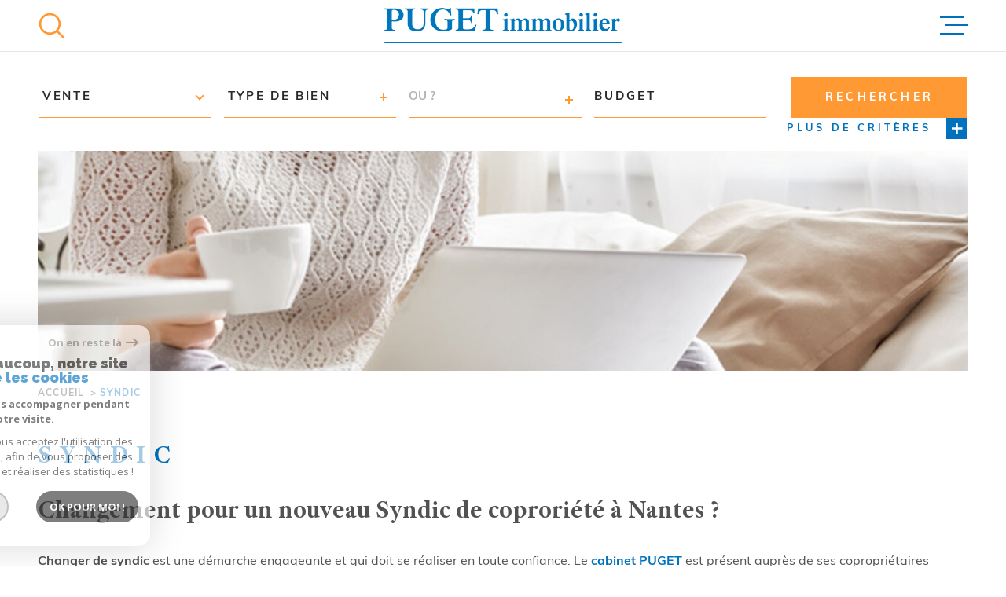

--- FILE ---
content_type: text/html; charset=utf-8
request_url: https://www.google.com/recaptcha/api2/anchor?ar=1&k=6LcPSwcjAAAAALqRxz1OmV3XskwQrdJBMbyDDSJU&co=aHR0cHM6Ly93d3cucHVnZXQtaW1tb2JpbGllci5mcjo0NDM.&hl=en&v=PoyoqOPhxBO7pBk68S4YbpHZ&size=invisible&anchor-ms=20000&execute-ms=30000&cb=bhh63canthi6
body_size: 48712
content:
<!DOCTYPE HTML><html dir="ltr" lang="en"><head><meta http-equiv="Content-Type" content="text/html; charset=UTF-8">
<meta http-equiv="X-UA-Compatible" content="IE=edge">
<title>reCAPTCHA</title>
<style type="text/css">
/* cyrillic-ext */
@font-face {
  font-family: 'Roboto';
  font-style: normal;
  font-weight: 400;
  font-stretch: 100%;
  src: url(//fonts.gstatic.com/s/roboto/v48/KFO7CnqEu92Fr1ME7kSn66aGLdTylUAMa3GUBHMdazTgWw.woff2) format('woff2');
  unicode-range: U+0460-052F, U+1C80-1C8A, U+20B4, U+2DE0-2DFF, U+A640-A69F, U+FE2E-FE2F;
}
/* cyrillic */
@font-face {
  font-family: 'Roboto';
  font-style: normal;
  font-weight: 400;
  font-stretch: 100%;
  src: url(//fonts.gstatic.com/s/roboto/v48/KFO7CnqEu92Fr1ME7kSn66aGLdTylUAMa3iUBHMdazTgWw.woff2) format('woff2');
  unicode-range: U+0301, U+0400-045F, U+0490-0491, U+04B0-04B1, U+2116;
}
/* greek-ext */
@font-face {
  font-family: 'Roboto';
  font-style: normal;
  font-weight: 400;
  font-stretch: 100%;
  src: url(//fonts.gstatic.com/s/roboto/v48/KFO7CnqEu92Fr1ME7kSn66aGLdTylUAMa3CUBHMdazTgWw.woff2) format('woff2');
  unicode-range: U+1F00-1FFF;
}
/* greek */
@font-face {
  font-family: 'Roboto';
  font-style: normal;
  font-weight: 400;
  font-stretch: 100%;
  src: url(//fonts.gstatic.com/s/roboto/v48/KFO7CnqEu92Fr1ME7kSn66aGLdTylUAMa3-UBHMdazTgWw.woff2) format('woff2');
  unicode-range: U+0370-0377, U+037A-037F, U+0384-038A, U+038C, U+038E-03A1, U+03A3-03FF;
}
/* math */
@font-face {
  font-family: 'Roboto';
  font-style: normal;
  font-weight: 400;
  font-stretch: 100%;
  src: url(//fonts.gstatic.com/s/roboto/v48/KFO7CnqEu92Fr1ME7kSn66aGLdTylUAMawCUBHMdazTgWw.woff2) format('woff2');
  unicode-range: U+0302-0303, U+0305, U+0307-0308, U+0310, U+0312, U+0315, U+031A, U+0326-0327, U+032C, U+032F-0330, U+0332-0333, U+0338, U+033A, U+0346, U+034D, U+0391-03A1, U+03A3-03A9, U+03B1-03C9, U+03D1, U+03D5-03D6, U+03F0-03F1, U+03F4-03F5, U+2016-2017, U+2034-2038, U+203C, U+2040, U+2043, U+2047, U+2050, U+2057, U+205F, U+2070-2071, U+2074-208E, U+2090-209C, U+20D0-20DC, U+20E1, U+20E5-20EF, U+2100-2112, U+2114-2115, U+2117-2121, U+2123-214F, U+2190, U+2192, U+2194-21AE, U+21B0-21E5, U+21F1-21F2, U+21F4-2211, U+2213-2214, U+2216-22FF, U+2308-230B, U+2310, U+2319, U+231C-2321, U+2336-237A, U+237C, U+2395, U+239B-23B7, U+23D0, U+23DC-23E1, U+2474-2475, U+25AF, U+25B3, U+25B7, U+25BD, U+25C1, U+25CA, U+25CC, U+25FB, U+266D-266F, U+27C0-27FF, U+2900-2AFF, U+2B0E-2B11, U+2B30-2B4C, U+2BFE, U+3030, U+FF5B, U+FF5D, U+1D400-1D7FF, U+1EE00-1EEFF;
}
/* symbols */
@font-face {
  font-family: 'Roboto';
  font-style: normal;
  font-weight: 400;
  font-stretch: 100%;
  src: url(//fonts.gstatic.com/s/roboto/v48/KFO7CnqEu92Fr1ME7kSn66aGLdTylUAMaxKUBHMdazTgWw.woff2) format('woff2');
  unicode-range: U+0001-000C, U+000E-001F, U+007F-009F, U+20DD-20E0, U+20E2-20E4, U+2150-218F, U+2190, U+2192, U+2194-2199, U+21AF, U+21E6-21F0, U+21F3, U+2218-2219, U+2299, U+22C4-22C6, U+2300-243F, U+2440-244A, U+2460-24FF, U+25A0-27BF, U+2800-28FF, U+2921-2922, U+2981, U+29BF, U+29EB, U+2B00-2BFF, U+4DC0-4DFF, U+FFF9-FFFB, U+10140-1018E, U+10190-1019C, U+101A0, U+101D0-101FD, U+102E0-102FB, U+10E60-10E7E, U+1D2C0-1D2D3, U+1D2E0-1D37F, U+1F000-1F0FF, U+1F100-1F1AD, U+1F1E6-1F1FF, U+1F30D-1F30F, U+1F315, U+1F31C, U+1F31E, U+1F320-1F32C, U+1F336, U+1F378, U+1F37D, U+1F382, U+1F393-1F39F, U+1F3A7-1F3A8, U+1F3AC-1F3AF, U+1F3C2, U+1F3C4-1F3C6, U+1F3CA-1F3CE, U+1F3D4-1F3E0, U+1F3ED, U+1F3F1-1F3F3, U+1F3F5-1F3F7, U+1F408, U+1F415, U+1F41F, U+1F426, U+1F43F, U+1F441-1F442, U+1F444, U+1F446-1F449, U+1F44C-1F44E, U+1F453, U+1F46A, U+1F47D, U+1F4A3, U+1F4B0, U+1F4B3, U+1F4B9, U+1F4BB, U+1F4BF, U+1F4C8-1F4CB, U+1F4D6, U+1F4DA, U+1F4DF, U+1F4E3-1F4E6, U+1F4EA-1F4ED, U+1F4F7, U+1F4F9-1F4FB, U+1F4FD-1F4FE, U+1F503, U+1F507-1F50B, U+1F50D, U+1F512-1F513, U+1F53E-1F54A, U+1F54F-1F5FA, U+1F610, U+1F650-1F67F, U+1F687, U+1F68D, U+1F691, U+1F694, U+1F698, U+1F6AD, U+1F6B2, U+1F6B9-1F6BA, U+1F6BC, U+1F6C6-1F6CF, U+1F6D3-1F6D7, U+1F6E0-1F6EA, U+1F6F0-1F6F3, U+1F6F7-1F6FC, U+1F700-1F7FF, U+1F800-1F80B, U+1F810-1F847, U+1F850-1F859, U+1F860-1F887, U+1F890-1F8AD, U+1F8B0-1F8BB, U+1F8C0-1F8C1, U+1F900-1F90B, U+1F93B, U+1F946, U+1F984, U+1F996, U+1F9E9, U+1FA00-1FA6F, U+1FA70-1FA7C, U+1FA80-1FA89, U+1FA8F-1FAC6, U+1FACE-1FADC, U+1FADF-1FAE9, U+1FAF0-1FAF8, U+1FB00-1FBFF;
}
/* vietnamese */
@font-face {
  font-family: 'Roboto';
  font-style: normal;
  font-weight: 400;
  font-stretch: 100%;
  src: url(//fonts.gstatic.com/s/roboto/v48/KFO7CnqEu92Fr1ME7kSn66aGLdTylUAMa3OUBHMdazTgWw.woff2) format('woff2');
  unicode-range: U+0102-0103, U+0110-0111, U+0128-0129, U+0168-0169, U+01A0-01A1, U+01AF-01B0, U+0300-0301, U+0303-0304, U+0308-0309, U+0323, U+0329, U+1EA0-1EF9, U+20AB;
}
/* latin-ext */
@font-face {
  font-family: 'Roboto';
  font-style: normal;
  font-weight: 400;
  font-stretch: 100%;
  src: url(//fonts.gstatic.com/s/roboto/v48/KFO7CnqEu92Fr1ME7kSn66aGLdTylUAMa3KUBHMdazTgWw.woff2) format('woff2');
  unicode-range: U+0100-02BA, U+02BD-02C5, U+02C7-02CC, U+02CE-02D7, U+02DD-02FF, U+0304, U+0308, U+0329, U+1D00-1DBF, U+1E00-1E9F, U+1EF2-1EFF, U+2020, U+20A0-20AB, U+20AD-20C0, U+2113, U+2C60-2C7F, U+A720-A7FF;
}
/* latin */
@font-face {
  font-family: 'Roboto';
  font-style: normal;
  font-weight: 400;
  font-stretch: 100%;
  src: url(//fonts.gstatic.com/s/roboto/v48/KFO7CnqEu92Fr1ME7kSn66aGLdTylUAMa3yUBHMdazQ.woff2) format('woff2');
  unicode-range: U+0000-00FF, U+0131, U+0152-0153, U+02BB-02BC, U+02C6, U+02DA, U+02DC, U+0304, U+0308, U+0329, U+2000-206F, U+20AC, U+2122, U+2191, U+2193, U+2212, U+2215, U+FEFF, U+FFFD;
}
/* cyrillic-ext */
@font-face {
  font-family: 'Roboto';
  font-style: normal;
  font-weight: 500;
  font-stretch: 100%;
  src: url(//fonts.gstatic.com/s/roboto/v48/KFO7CnqEu92Fr1ME7kSn66aGLdTylUAMa3GUBHMdazTgWw.woff2) format('woff2');
  unicode-range: U+0460-052F, U+1C80-1C8A, U+20B4, U+2DE0-2DFF, U+A640-A69F, U+FE2E-FE2F;
}
/* cyrillic */
@font-face {
  font-family: 'Roboto';
  font-style: normal;
  font-weight: 500;
  font-stretch: 100%;
  src: url(//fonts.gstatic.com/s/roboto/v48/KFO7CnqEu92Fr1ME7kSn66aGLdTylUAMa3iUBHMdazTgWw.woff2) format('woff2');
  unicode-range: U+0301, U+0400-045F, U+0490-0491, U+04B0-04B1, U+2116;
}
/* greek-ext */
@font-face {
  font-family: 'Roboto';
  font-style: normal;
  font-weight: 500;
  font-stretch: 100%;
  src: url(//fonts.gstatic.com/s/roboto/v48/KFO7CnqEu92Fr1ME7kSn66aGLdTylUAMa3CUBHMdazTgWw.woff2) format('woff2');
  unicode-range: U+1F00-1FFF;
}
/* greek */
@font-face {
  font-family: 'Roboto';
  font-style: normal;
  font-weight: 500;
  font-stretch: 100%;
  src: url(//fonts.gstatic.com/s/roboto/v48/KFO7CnqEu92Fr1ME7kSn66aGLdTylUAMa3-UBHMdazTgWw.woff2) format('woff2');
  unicode-range: U+0370-0377, U+037A-037F, U+0384-038A, U+038C, U+038E-03A1, U+03A3-03FF;
}
/* math */
@font-face {
  font-family: 'Roboto';
  font-style: normal;
  font-weight: 500;
  font-stretch: 100%;
  src: url(//fonts.gstatic.com/s/roboto/v48/KFO7CnqEu92Fr1ME7kSn66aGLdTylUAMawCUBHMdazTgWw.woff2) format('woff2');
  unicode-range: U+0302-0303, U+0305, U+0307-0308, U+0310, U+0312, U+0315, U+031A, U+0326-0327, U+032C, U+032F-0330, U+0332-0333, U+0338, U+033A, U+0346, U+034D, U+0391-03A1, U+03A3-03A9, U+03B1-03C9, U+03D1, U+03D5-03D6, U+03F0-03F1, U+03F4-03F5, U+2016-2017, U+2034-2038, U+203C, U+2040, U+2043, U+2047, U+2050, U+2057, U+205F, U+2070-2071, U+2074-208E, U+2090-209C, U+20D0-20DC, U+20E1, U+20E5-20EF, U+2100-2112, U+2114-2115, U+2117-2121, U+2123-214F, U+2190, U+2192, U+2194-21AE, U+21B0-21E5, U+21F1-21F2, U+21F4-2211, U+2213-2214, U+2216-22FF, U+2308-230B, U+2310, U+2319, U+231C-2321, U+2336-237A, U+237C, U+2395, U+239B-23B7, U+23D0, U+23DC-23E1, U+2474-2475, U+25AF, U+25B3, U+25B7, U+25BD, U+25C1, U+25CA, U+25CC, U+25FB, U+266D-266F, U+27C0-27FF, U+2900-2AFF, U+2B0E-2B11, U+2B30-2B4C, U+2BFE, U+3030, U+FF5B, U+FF5D, U+1D400-1D7FF, U+1EE00-1EEFF;
}
/* symbols */
@font-face {
  font-family: 'Roboto';
  font-style: normal;
  font-weight: 500;
  font-stretch: 100%;
  src: url(//fonts.gstatic.com/s/roboto/v48/KFO7CnqEu92Fr1ME7kSn66aGLdTylUAMaxKUBHMdazTgWw.woff2) format('woff2');
  unicode-range: U+0001-000C, U+000E-001F, U+007F-009F, U+20DD-20E0, U+20E2-20E4, U+2150-218F, U+2190, U+2192, U+2194-2199, U+21AF, U+21E6-21F0, U+21F3, U+2218-2219, U+2299, U+22C4-22C6, U+2300-243F, U+2440-244A, U+2460-24FF, U+25A0-27BF, U+2800-28FF, U+2921-2922, U+2981, U+29BF, U+29EB, U+2B00-2BFF, U+4DC0-4DFF, U+FFF9-FFFB, U+10140-1018E, U+10190-1019C, U+101A0, U+101D0-101FD, U+102E0-102FB, U+10E60-10E7E, U+1D2C0-1D2D3, U+1D2E0-1D37F, U+1F000-1F0FF, U+1F100-1F1AD, U+1F1E6-1F1FF, U+1F30D-1F30F, U+1F315, U+1F31C, U+1F31E, U+1F320-1F32C, U+1F336, U+1F378, U+1F37D, U+1F382, U+1F393-1F39F, U+1F3A7-1F3A8, U+1F3AC-1F3AF, U+1F3C2, U+1F3C4-1F3C6, U+1F3CA-1F3CE, U+1F3D4-1F3E0, U+1F3ED, U+1F3F1-1F3F3, U+1F3F5-1F3F7, U+1F408, U+1F415, U+1F41F, U+1F426, U+1F43F, U+1F441-1F442, U+1F444, U+1F446-1F449, U+1F44C-1F44E, U+1F453, U+1F46A, U+1F47D, U+1F4A3, U+1F4B0, U+1F4B3, U+1F4B9, U+1F4BB, U+1F4BF, U+1F4C8-1F4CB, U+1F4D6, U+1F4DA, U+1F4DF, U+1F4E3-1F4E6, U+1F4EA-1F4ED, U+1F4F7, U+1F4F9-1F4FB, U+1F4FD-1F4FE, U+1F503, U+1F507-1F50B, U+1F50D, U+1F512-1F513, U+1F53E-1F54A, U+1F54F-1F5FA, U+1F610, U+1F650-1F67F, U+1F687, U+1F68D, U+1F691, U+1F694, U+1F698, U+1F6AD, U+1F6B2, U+1F6B9-1F6BA, U+1F6BC, U+1F6C6-1F6CF, U+1F6D3-1F6D7, U+1F6E0-1F6EA, U+1F6F0-1F6F3, U+1F6F7-1F6FC, U+1F700-1F7FF, U+1F800-1F80B, U+1F810-1F847, U+1F850-1F859, U+1F860-1F887, U+1F890-1F8AD, U+1F8B0-1F8BB, U+1F8C0-1F8C1, U+1F900-1F90B, U+1F93B, U+1F946, U+1F984, U+1F996, U+1F9E9, U+1FA00-1FA6F, U+1FA70-1FA7C, U+1FA80-1FA89, U+1FA8F-1FAC6, U+1FACE-1FADC, U+1FADF-1FAE9, U+1FAF0-1FAF8, U+1FB00-1FBFF;
}
/* vietnamese */
@font-face {
  font-family: 'Roboto';
  font-style: normal;
  font-weight: 500;
  font-stretch: 100%;
  src: url(//fonts.gstatic.com/s/roboto/v48/KFO7CnqEu92Fr1ME7kSn66aGLdTylUAMa3OUBHMdazTgWw.woff2) format('woff2');
  unicode-range: U+0102-0103, U+0110-0111, U+0128-0129, U+0168-0169, U+01A0-01A1, U+01AF-01B0, U+0300-0301, U+0303-0304, U+0308-0309, U+0323, U+0329, U+1EA0-1EF9, U+20AB;
}
/* latin-ext */
@font-face {
  font-family: 'Roboto';
  font-style: normal;
  font-weight: 500;
  font-stretch: 100%;
  src: url(//fonts.gstatic.com/s/roboto/v48/KFO7CnqEu92Fr1ME7kSn66aGLdTylUAMa3KUBHMdazTgWw.woff2) format('woff2');
  unicode-range: U+0100-02BA, U+02BD-02C5, U+02C7-02CC, U+02CE-02D7, U+02DD-02FF, U+0304, U+0308, U+0329, U+1D00-1DBF, U+1E00-1E9F, U+1EF2-1EFF, U+2020, U+20A0-20AB, U+20AD-20C0, U+2113, U+2C60-2C7F, U+A720-A7FF;
}
/* latin */
@font-face {
  font-family: 'Roboto';
  font-style: normal;
  font-weight: 500;
  font-stretch: 100%;
  src: url(//fonts.gstatic.com/s/roboto/v48/KFO7CnqEu92Fr1ME7kSn66aGLdTylUAMa3yUBHMdazQ.woff2) format('woff2');
  unicode-range: U+0000-00FF, U+0131, U+0152-0153, U+02BB-02BC, U+02C6, U+02DA, U+02DC, U+0304, U+0308, U+0329, U+2000-206F, U+20AC, U+2122, U+2191, U+2193, U+2212, U+2215, U+FEFF, U+FFFD;
}
/* cyrillic-ext */
@font-face {
  font-family: 'Roboto';
  font-style: normal;
  font-weight: 900;
  font-stretch: 100%;
  src: url(//fonts.gstatic.com/s/roboto/v48/KFO7CnqEu92Fr1ME7kSn66aGLdTylUAMa3GUBHMdazTgWw.woff2) format('woff2');
  unicode-range: U+0460-052F, U+1C80-1C8A, U+20B4, U+2DE0-2DFF, U+A640-A69F, U+FE2E-FE2F;
}
/* cyrillic */
@font-face {
  font-family: 'Roboto';
  font-style: normal;
  font-weight: 900;
  font-stretch: 100%;
  src: url(//fonts.gstatic.com/s/roboto/v48/KFO7CnqEu92Fr1ME7kSn66aGLdTylUAMa3iUBHMdazTgWw.woff2) format('woff2');
  unicode-range: U+0301, U+0400-045F, U+0490-0491, U+04B0-04B1, U+2116;
}
/* greek-ext */
@font-face {
  font-family: 'Roboto';
  font-style: normal;
  font-weight: 900;
  font-stretch: 100%;
  src: url(//fonts.gstatic.com/s/roboto/v48/KFO7CnqEu92Fr1ME7kSn66aGLdTylUAMa3CUBHMdazTgWw.woff2) format('woff2');
  unicode-range: U+1F00-1FFF;
}
/* greek */
@font-face {
  font-family: 'Roboto';
  font-style: normal;
  font-weight: 900;
  font-stretch: 100%;
  src: url(//fonts.gstatic.com/s/roboto/v48/KFO7CnqEu92Fr1ME7kSn66aGLdTylUAMa3-UBHMdazTgWw.woff2) format('woff2');
  unicode-range: U+0370-0377, U+037A-037F, U+0384-038A, U+038C, U+038E-03A1, U+03A3-03FF;
}
/* math */
@font-face {
  font-family: 'Roboto';
  font-style: normal;
  font-weight: 900;
  font-stretch: 100%;
  src: url(//fonts.gstatic.com/s/roboto/v48/KFO7CnqEu92Fr1ME7kSn66aGLdTylUAMawCUBHMdazTgWw.woff2) format('woff2');
  unicode-range: U+0302-0303, U+0305, U+0307-0308, U+0310, U+0312, U+0315, U+031A, U+0326-0327, U+032C, U+032F-0330, U+0332-0333, U+0338, U+033A, U+0346, U+034D, U+0391-03A1, U+03A3-03A9, U+03B1-03C9, U+03D1, U+03D5-03D6, U+03F0-03F1, U+03F4-03F5, U+2016-2017, U+2034-2038, U+203C, U+2040, U+2043, U+2047, U+2050, U+2057, U+205F, U+2070-2071, U+2074-208E, U+2090-209C, U+20D0-20DC, U+20E1, U+20E5-20EF, U+2100-2112, U+2114-2115, U+2117-2121, U+2123-214F, U+2190, U+2192, U+2194-21AE, U+21B0-21E5, U+21F1-21F2, U+21F4-2211, U+2213-2214, U+2216-22FF, U+2308-230B, U+2310, U+2319, U+231C-2321, U+2336-237A, U+237C, U+2395, U+239B-23B7, U+23D0, U+23DC-23E1, U+2474-2475, U+25AF, U+25B3, U+25B7, U+25BD, U+25C1, U+25CA, U+25CC, U+25FB, U+266D-266F, U+27C0-27FF, U+2900-2AFF, U+2B0E-2B11, U+2B30-2B4C, U+2BFE, U+3030, U+FF5B, U+FF5D, U+1D400-1D7FF, U+1EE00-1EEFF;
}
/* symbols */
@font-face {
  font-family: 'Roboto';
  font-style: normal;
  font-weight: 900;
  font-stretch: 100%;
  src: url(//fonts.gstatic.com/s/roboto/v48/KFO7CnqEu92Fr1ME7kSn66aGLdTylUAMaxKUBHMdazTgWw.woff2) format('woff2');
  unicode-range: U+0001-000C, U+000E-001F, U+007F-009F, U+20DD-20E0, U+20E2-20E4, U+2150-218F, U+2190, U+2192, U+2194-2199, U+21AF, U+21E6-21F0, U+21F3, U+2218-2219, U+2299, U+22C4-22C6, U+2300-243F, U+2440-244A, U+2460-24FF, U+25A0-27BF, U+2800-28FF, U+2921-2922, U+2981, U+29BF, U+29EB, U+2B00-2BFF, U+4DC0-4DFF, U+FFF9-FFFB, U+10140-1018E, U+10190-1019C, U+101A0, U+101D0-101FD, U+102E0-102FB, U+10E60-10E7E, U+1D2C0-1D2D3, U+1D2E0-1D37F, U+1F000-1F0FF, U+1F100-1F1AD, U+1F1E6-1F1FF, U+1F30D-1F30F, U+1F315, U+1F31C, U+1F31E, U+1F320-1F32C, U+1F336, U+1F378, U+1F37D, U+1F382, U+1F393-1F39F, U+1F3A7-1F3A8, U+1F3AC-1F3AF, U+1F3C2, U+1F3C4-1F3C6, U+1F3CA-1F3CE, U+1F3D4-1F3E0, U+1F3ED, U+1F3F1-1F3F3, U+1F3F5-1F3F7, U+1F408, U+1F415, U+1F41F, U+1F426, U+1F43F, U+1F441-1F442, U+1F444, U+1F446-1F449, U+1F44C-1F44E, U+1F453, U+1F46A, U+1F47D, U+1F4A3, U+1F4B0, U+1F4B3, U+1F4B9, U+1F4BB, U+1F4BF, U+1F4C8-1F4CB, U+1F4D6, U+1F4DA, U+1F4DF, U+1F4E3-1F4E6, U+1F4EA-1F4ED, U+1F4F7, U+1F4F9-1F4FB, U+1F4FD-1F4FE, U+1F503, U+1F507-1F50B, U+1F50D, U+1F512-1F513, U+1F53E-1F54A, U+1F54F-1F5FA, U+1F610, U+1F650-1F67F, U+1F687, U+1F68D, U+1F691, U+1F694, U+1F698, U+1F6AD, U+1F6B2, U+1F6B9-1F6BA, U+1F6BC, U+1F6C6-1F6CF, U+1F6D3-1F6D7, U+1F6E0-1F6EA, U+1F6F0-1F6F3, U+1F6F7-1F6FC, U+1F700-1F7FF, U+1F800-1F80B, U+1F810-1F847, U+1F850-1F859, U+1F860-1F887, U+1F890-1F8AD, U+1F8B0-1F8BB, U+1F8C0-1F8C1, U+1F900-1F90B, U+1F93B, U+1F946, U+1F984, U+1F996, U+1F9E9, U+1FA00-1FA6F, U+1FA70-1FA7C, U+1FA80-1FA89, U+1FA8F-1FAC6, U+1FACE-1FADC, U+1FADF-1FAE9, U+1FAF0-1FAF8, U+1FB00-1FBFF;
}
/* vietnamese */
@font-face {
  font-family: 'Roboto';
  font-style: normal;
  font-weight: 900;
  font-stretch: 100%;
  src: url(//fonts.gstatic.com/s/roboto/v48/KFO7CnqEu92Fr1ME7kSn66aGLdTylUAMa3OUBHMdazTgWw.woff2) format('woff2');
  unicode-range: U+0102-0103, U+0110-0111, U+0128-0129, U+0168-0169, U+01A0-01A1, U+01AF-01B0, U+0300-0301, U+0303-0304, U+0308-0309, U+0323, U+0329, U+1EA0-1EF9, U+20AB;
}
/* latin-ext */
@font-face {
  font-family: 'Roboto';
  font-style: normal;
  font-weight: 900;
  font-stretch: 100%;
  src: url(//fonts.gstatic.com/s/roboto/v48/KFO7CnqEu92Fr1ME7kSn66aGLdTylUAMa3KUBHMdazTgWw.woff2) format('woff2');
  unicode-range: U+0100-02BA, U+02BD-02C5, U+02C7-02CC, U+02CE-02D7, U+02DD-02FF, U+0304, U+0308, U+0329, U+1D00-1DBF, U+1E00-1E9F, U+1EF2-1EFF, U+2020, U+20A0-20AB, U+20AD-20C0, U+2113, U+2C60-2C7F, U+A720-A7FF;
}
/* latin */
@font-face {
  font-family: 'Roboto';
  font-style: normal;
  font-weight: 900;
  font-stretch: 100%;
  src: url(//fonts.gstatic.com/s/roboto/v48/KFO7CnqEu92Fr1ME7kSn66aGLdTylUAMa3yUBHMdazQ.woff2) format('woff2');
  unicode-range: U+0000-00FF, U+0131, U+0152-0153, U+02BB-02BC, U+02C6, U+02DA, U+02DC, U+0304, U+0308, U+0329, U+2000-206F, U+20AC, U+2122, U+2191, U+2193, U+2212, U+2215, U+FEFF, U+FFFD;
}

</style>
<link rel="stylesheet" type="text/css" href="https://www.gstatic.com/recaptcha/releases/PoyoqOPhxBO7pBk68S4YbpHZ/styles__ltr.css">
<script nonce="I-h8fJ6NT0h-k7H_gjrJew" type="text/javascript">window['__recaptcha_api'] = 'https://www.google.com/recaptcha/api2/';</script>
<script type="text/javascript" src="https://www.gstatic.com/recaptcha/releases/PoyoqOPhxBO7pBk68S4YbpHZ/recaptcha__en.js" nonce="I-h8fJ6NT0h-k7H_gjrJew">
      
    </script></head>
<body><div id="rc-anchor-alert" class="rc-anchor-alert"></div>
<input type="hidden" id="recaptcha-token" value="[base64]">
<script type="text/javascript" nonce="I-h8fJ6NT0h-k7H_gjrJew">
      recaptcha.anchor.Main.init("[\x22ainput\x22,[\x22bgdata\x22,\x22\x22,\[base64]/[base64]/[base64]/[base64]/[base64]/[base64]/[base64]/[base64]/[base64]/[base64]\\u003d\x22,\[base64]\\u003d\\u003d\x22,\x22RUhcPcKWbGPDssKhX8OaacKBw5cyw6JJcBwnb8ORwpLDmy4/[base64]/flFEeE0nw4p1U8KNwq/DjGVTH8KJwoAjw4wyDXzCt11fe2kBADvClFFXajXDsTDDk2FSw5/DnVNvw4jCv8KtU2VFwrHCosKow5F2w5N9w7RQesOnwqzCjwbDmlfCnFVdw6TDmmDDl8KtwrsUwrk/TsKWwq7CnMOKwrFzw4knw4jDgBvCpzFSSBHCq8OVw5HCvcKhKcOIw5nDrGbDicOPfsKcFlMxw5XCpcOwFU8jTsK2Qjk/[base64]/YykoamLDjzzClMKyFhfCrAQhPcKrJVLDkcOdJUvDq8OJQcO6Khguw4rDisOidQvCgMOqf2TDrVs1wr1xwrpjwqEuwp4jwrEPe3zDgmPDuMODOicIMCTCqsKowrkGJUPCvcOeUB3CuTvDscKOI8KDGcK0CMOkw7lUwqvDn2bCkhzDhgg/[base64]/Co8Omw7vDkRXCvcO4UQtFMynDr8KzwqAKw7Q6wqDDtmlzdcK6HcKQU2nCvEkgwpbDnsOLwo81wrdif8KQw7tvw7AJwqAzTsK3w5zDiMKHLsOcI1/CpA55wrvCpBbDh8KCw6lHNcKpw4zCmSMTGnbDgTRWI1HCnE83wofCq8O/w5lNdR8IKsOVwobDqMOkV8Otw6ZSwoVxSsOawpsjFcKbCUoUBU18wqfCrcOPwp/Cm8OUCjZ/[base64]/CytrwqLCk8KkwrRJwpxdLsK2O8OaRsORw4hRwoTDgSzCksO/B0rDqV3CksKfUC3DgsOBbsOYw6nCisOwwpovwrkDSErDm8OwEi8ywpfCkxfCjkfCnwk9SnJJwr3DsA0kDGzDkmvDq8OHfjhBw6h5GFA5c8KNYMOhOnvDp3/DiMKpw6siwoRqWl5pw4QKw6zCoQXCqG8HFsOvAGIZwrF3YcKKGsOAwrPDqDZMwrN8w4TChVHDjTLDq8OiFQPDlz3CjE50w7w1eRzDj8KMwrEcS8O4w4fCjCvDqnrCjUJqY8OGL8K/[base64]/[base64]/[base64]/DmcK+YUpXHk7DhMKqfiLClUgdw4csw6MVPiw2P2bDpMKGf2LCg8KgScKqY8ONwqlWKMKbUFouw7LDoW3DsicBw6JOay1gw45FwrjDjFDDiTEWFm1/w7rCtcOWwr58woEeMsO5wqZ6wrLDjsOYwqrDuzPCmMOgw6TCqmtXZWLCg8Oyw4MeUMO9w4Vrw5XCkxJ/[base64]/[base64]/[base64]/[base64]/[base64]/RcOIwqLDoMOww4Ymw47CtMOLZhDDlG8fw5/Dq2BkJ8OnwqxpwrzCkQ/CsF1BTB1kw6HDn8OqwoRbwr06worDmsK2RwDDlMKQwoImwo0RHsOwfSzCicKkworCiMO/w73Duj0EwqbDm0Qiw6MnYDzDvMOKCSQfBRofZsOdUsOfNlJSAcKWw4HDv1dQwrQfOkfDk0Bew6bDv1bCgMObCAhewqrCvGlcw6bCgV5PPknDuDvCqiLCmsOtwp/DnsOTc17DiiTDhMOeIDJMw4nDnHZdwrAlZcK2KsO3chV/w5xYQcKASEQ9wrJgwqnDmcKlPcO6IVrCnSTCjgzDtkzChcKRwrbDg8OlwpdaNcOhPiZlbnwJPCPDjXLCrTfDilDDkUVZXMKaBsOCwqzCo0LDi0TDpcKlVQDDsMKjCcOVwrTDp8OjCMO7N8O1w7M1Gxo0w7fDmFHCjsKXw4bCqwjCvnvDqy9nw6/Cr8OXwq8WfcOSw5/CkS/DmMOxPR/DksO/wpckC3leTsKLPV49w7kOTcKnwqzCscKfM8Obw7vDj8KUwq7DhhJ2w5VjwrMpw7zCj8OYbGnCvljCicKjIxNPwrc2w5chasKmUUQawovCh8Kbw5AIdVs6fcKTbcKYVMK/dwIrw7Rsw6t5SsO1WMOZLsKQTMOSw60ow4fCisK3w5XCk1oGAcOQw5o3w5XCgcOnwrA6woJIJk1/[base64]/[base64]/CpsKNaSdDwrQeLnnClgDChBjCt8KPUyIpwpzCv0XCncOhwqTChsKtK3g/S8OKworCmCXDr8KID1FZw6Mhw53Dml/[base64]/[base64]/w588w4Alw497a3IcwpjCgcOLw6XDr3oiw7R7wpxVw7gvworCkhrCoxbCrsKxTBTCmcOrcG7Ck8OyMW/[base64]/DqMO3UcOPJBU/QMKaTUlZKWEhw4Eiw6/DtxPClljDs8O9Li/DvjrCnsOCCMKJwrXDp8OZwrIHw7HDugvCmkA2YF8zw4fClSbDssOrw7LCoMKoa8Ktw78MflxUwropBXVjACJRBMOxPE3DqMKXdAgFwo4Vw57DhMKSV8OicxjCjzlhw6MMClLCi2IHfsKFw7TDljLCsAQmZMOoLzguwpTCkD5Zw6YcdMKewp7DnsO0KsOVw6/CmXLDnTNVw512w4/Cl8OTwp05LMK4w5rCksKrw4QRDsKTeMOBIXTCuDXCjsKHw6VoTcO3DsK5w7AhBsKHw5TCk3gtw6PDpgzDowIUNg9TwowJTMK4wrvDgHHDisKqwqbDtBIqKsO2b8KcJnjDggPCjkBpIRvChA1bCsOGUATCv8OTw44OKE/Dk3zDiXbDh8OrFsOaZcKSw6jDgMKFwr1vLRlwwr3CpMKYdcO3H0Uvw6wrwrLDnBonwrjDhcKdwpjDpcKtwqsOUG1lJMKWUsKYw7rDvsKDNU3CmMKrw7YBbsKbwp5Yw7hmw5HCjsO/FMKde01pTsKoTQDCgcKzcWlFwoZOwq1heMOBHMKoZhFpwqcQw7nCiMK/ZjHDqsKcwrrDuiw1CMOYJEghOcOaMgbCkcK6UsKafsKUB3PCiG7CgMOuYxQcYQQnwo4MMwhhw5XDgwXCnxfDoTHCsD0qLMO6FVAlw6Ivw5LDk8KKwpTCn8K6RR4Iwq3DhHcLw5kid2YEaCfDmgfClC/DqsKJwrw2w4HDkcO4w7xdFSYqT8Ouw7rCkjTDsWHCvMOeZMKjwo/Cj2LCsMKxPcKpw7MXHjw/fcOLwrZzKwnDrMO5DMKZwp7Dm2QrbCLChREQwokbw5zDrA7ChxQ/woXDtMKww4wGwr7Co1goJcOtRmIVwpplPcOhZWHCsMK5eQXDlVgxwrFOWsKlHMOGw65OT8ORfAjDglZXwodNwpEhVCtyWsOkacKkwrdRYsK1QsOiREAowqrCjAfDjcKSwqNvIn4YYxAAw6jDn8O3w4fCksOlVH/Dn3BTd8OQw64/YcOhw4nCiBciw5jCsMKQOAIFwrIUc8OMK8OfwrILKVDDlWVCL8OaXA3CmcKBWMKFTHXCgXDDkMOMewwUwqAZw6/DlBjChw/DkQ/[base64]/[base64]/PCbCvsKzbsKmw7nCnixbJXTCgMO6QFDCv1BTw7zDocKUSWTDv8Olwqoaw6wlYMK7JsKLZXbCoFDClzVPw7kCYnvCgMKLw5LCucOHw4jCisKdw6NzwqJqwqLCsMK7woLCp8Oow4J0w6HCnEjCiixfwo/DrMKqw7HDicOCwqzDmcKwATfCksK1JXwJJsKiIMKhBC7CmcKow7ldw7fCnMORwp3DsiRARMKrFsK8wpTCj8KjLFPCkA1EwqvDl8OjwrHDncKuwrE8w4EowrvDhsOqw4DDucKfVcKvahbDqcK1N8KIamnDkcKUOn7CusKYTGLCuMO2PMOiYMOnwqoow4wQwrNXwr/DhCfCusOWC8K5w5HDqVTDoFs6VDjCiQBNUn/Dp2XCoGrDrG7CgcOZw7cyw5PDl8KLw5s0w4QTAXI5woN2DcOVWcK1CsK5wodfw6BIw4TDihfDjMKBE8K5w7jCi8KAw7hKQUbCiRPCmcO0wrbDky8yUgd+w5JSHsKAwqJETcO+wrtBwrVZSMO/FSBqwq7DnsKRBsOGw6h6Rx3CigHCjkDCt38cexLCqm/Cm8O8X0Mgw61CwpvDgWdWWCUjb8KYEQnDgcOjbcOswqRFZMK1w78Dw6zDnMOLw4ofw7wUw5cFXcKYw7EKAG/DuAFwwqMSw7DChsOYFFEfD8OJDQfCl3bCnylhFik/[base64]/CssKeMTjDuMK+w4kfwq/DnT1hw69dQsK+VMKRw6/DucKAVFI6w7LDmA1NazJhQcK5w4pQT8KFwqPCml/DuBVyUsOzGQTCtMOowpfDq8OtwrTDpllCJQctYDp5B8Kww6VZRnjDt8KRA8ODRwbCg1TClWDCjsOyw5rDui3DucK7wpnCtcOsPsOmPMOmGE7CrHwTS8K4w4LDrsKVwpvCgsKnw7FuwoVTwobDj8KjaMOIworCgWzCrMKZZXHDv8Ojw7g/GwTChMKGNMO7DcK7w4DCosKGOy/[base64]/Cm8OSbQPCliIDwq3Cj29/[base64]/DmAvDt3MsRcK7wooycMKywrczw43DtMOZLWzDh8KAWmHCnknCncOPL8Ouw5fCkVY1w5HCmsK3w73DncKzwpnCqkI8BcKgI1VtwqrCuMKkwobDosOJwoHCqcKSwpU0w4xmYMKaw4HCiAwjY3QYw68/TMKVwpjCgMKrw4R0wqHCm8KKcsOSwq7ClcOZb1rDtMKAwqkWwoozw654ZnQ+woVGEVQECcKRaiLDrnssF35Ww6XDicO8KsK6bMOWw7hYw61nw7bCocK1wrLCt8KtJjHDsFnDoysRYU3Cs8K6wrMDaG52w5/CiHFnwoXCtcK1IMOkwqA5wqdWwpoLwqZEwprDg0HCp1LDgSHDswTCqEpoMcOYEMKhW23DlQnCiC4ZJ8KwwovCksK7w7wIN8OgBcOIwqPDqMKaMW/[base64]/CiMO7w6PCscKdY8O9VsKGw6PCt8KWwp3CiRPDjMORw5zDusOhAnYawrvChMOWw7jDuwRnwqbDncK6w5LCoHsOw4UyP8KoFRbDvsK4w5MESMO9P3bDhmw+CkB3esKgw4BZISPDh23CuwhfP05sUhzDvsOCwrrCoG/[base64]/bcKAZV/DlMOpwqPDuSXDm0jDr8KrwrvCuMKufMKBw4rDmsOZfl3CpzrDvCrDhsOtwrxNwpzDtwAjw5BdwpJuCsKOwrzCuxDDpcKlOcKCEhJIC8K3QD3DgcOWNWU0DMK9IcKqw5VFwpDCjCRhHcOBw7U/Wz/DhsKNw5/DtsKew6dVw4DCnnI2asKRw71PfxrDmsKZX8KGwqHDsMK+ZMOrQMOAwrQVRTEQwovDpl07RsK/wozCiA0ibcKuwrBgwqw6IDVNwqpQeGQNwqNqw5syXD4wwovCucOow4ISwqZAUwPDlsOeZ1fDhsKOccOtwobDtWstRcKDw7BYwoVKwpdiwq9ed0TDixrClsK9IMOsw6ooWsKSw7bCgMO0wrgHwqAsdmMkwrrDh8KhJCJiTivCpcOVw7gdw6Q8Xl0hw7/CgsOCwqbDum7DtcOjwroHLcO6RlhxCwh/w5LDgmzChMO8cMK6wokvw710w61afH3CgANZFHMaUQ/CnTfDksO4wqQpwqrCmMOUBcKuw6Ezw4zDv1jDiw3DogNeZXZNK8OwbmxWw67Cl2hwLsOgwrN4S3jDrSJJw4wiw4JRARzCtwcQw5TDqsKiwrxwTMKGw5k3LyTCixBwP3wEwrnCoMKaEHMVw6jDgMOvwp3DocO9VsKQw7XDoMKXw5Vbw4fDhsODw6Eow53CvcOnw7/CgyxDw5LDrw7DmMKlbxvCoFzDrSrCogccBcKfNXHDizBxwpw1w4FCw5bDs2BIw59Vw7TDl8OQw4F/wqPCtsK8SzwtPsKwXcKYE8K0wobDgnbDpizDgnw1wpTDsW7DsmVOSsKtw6/DoMO4wr/CpMOFwpnCoMOGasKywpLDiFDDnA3DvsOOSsKvHMKmHSNkw5DDsW/DlsO0GMK9bMKZHQoSQMOMZsOseU3DsTtcXMKUw6vDqcO8w5PCkEEkw4AEw4Qgw61dwpLCrRrDkCwDw7fDnxzDhcOSWAgGw61tw6cFwoUEH8Kzw60pQsOpwrXCncKHYsKIS3J1w4LCnMK8GDxhX1TCusOlwo/[base64]/CnMOoBsOAKcKqwpXDmik7w6oNw4LDnMOCwrhQSBTDvMOiw7IxSSB3w501DMOuOlfDlMOpVFRAw4PCogwkOsObSmLDkMOXw5LDiTjCt1bCiMOTw6XCrGwtUMKQPn/CjWbDvMK3w5YywpnDgMOHwpArEH/DpAg4wqQMMsOXcjNXbcKzwoN6HMOww7vDnsOQLVLClsK8w5jCpDrDrMKCw5vDv8KFwoc4wpphSkhmw4fCiDIYXcKQw6LCjcKxacOqw7rDocKtwoViV1JpPsKtI8K+wqFNPcKZAMORVcOuw5/DpU3Dm3HDp8Kcw6vCh8KBwq1lXsOdwqbDqHRGLwzCgxoaw7oSwosiwp3CqVHCsMOqwpnDvFVmw7rCpsO3fBzClMODw6J3wrTCsmp8w75Bwqksw4JHw6rDhsO1cMOowoM3wplBHMK0BMOTRSvCgnPDk8Owd8K/QcKxwpMNw4VuDsK4w7ImwpNKw5U1H8Kuw5DCuMO9eVYCw6ALwrHDgMOFH8OPw5TCu8K1wrRwworDscKhw4TDj8OxSAkewrB+w6YFHyFjw6JkDsOWI8OBwqJYw4pMwr/CjMOTwqoqCsOJwozCoMK4YnTDmcKAE21WwoccE1HClMKtA8OBwoHCpsKUw4bDhXsjw7vDo8O+wqBRw5bDvGTCr8O+w4zCmMKawqkRRRbCvm9Sd8OgXsKVS8KvJcOSbsOPw5BOIiDDlMKMSsO6ciUwDcK7wqI/[base64]/HyBoRcOnXcKsIUzCu8OjPMOWwpd7BsOawqNzbMOSwoYPAxTDuMOow4vChcOZw5YYUz16wo/DpXoUVyHCoHw1w4huwoDDkSlxwo89QgJWw7pnwo/DucO6woXDphhrwpADIcKOw6AGC8Kvwr3CvcOyW8KmwroBdVwIw4zDusOuezzDqsKAw6BIw43Dsl1Hwq9qY8KBwpzCusK5DcOJHBfCvTt+d3LCvMKlA0bDiFDDm8KCwpjDtsOXw5IXVx7CoWzCoRo3wrxnH8KlJ8KgPWzDicK/wpwkwqBNdGvCkRbCu8K6NEpgQCV6IlPCoMOawq19w5rCtMONwokuAhcQMUEmTcOQJcO5w6lGWsKLw78WwoBbw4XDiCzCvjLCosK/YU0gw4fCswNRw5DDuMKzw5gIw7N9EcK2w6YDWMKaw4Q0w5/DjcKIbMOBw4nDk8OuSsOAK8O6T8KxaHfCtQ/ChRdBw7nCmg5YCCHCvMOGNcKzw4xlwq9DV8OhwrvDksK/ZgfClHd7w7PDkWnDnF8lwqlaw6fDiAsudiZiw5LDnWNhwrDDncK5w7oTw6BGw4bCn8OtTXA/[base64]/[base64]/DhsKLH19HJ1jCi0Zuw5hZwqTCvsOaw4rDm1DDosOFBcObw7jDiDgfwozDtW3DhQFlDlfDvFVpw7YBQ8Oswrg0wo5PwpMNw4Mew5IYC8KEwrkVwonDoTccTArDisKpGMOhJ8KcwpMfJ8OfOifConUyw7PCvhTDsWBNwqw/w4FUGUQvEQXCnzLDhMOQQ8OLdyTCuMKDwo89XBpOwqHDp8OSeSfCkSo6wqTCisK6wpnDkMOsGsKjX1YlRChZwp4kwo1iw6pnwqLDsmrCpnXCpRNNw7/[base64]/[base64]/wr7DkMOzw4LCi8OcKGPDgD9jw4HDj8Olb8OBw6wTwqTDq1jCnnzDm3LDkVddcMKPalrDg3Azwo/Di28kwohJw60LG0DDtsO3CsKBc8KBRcOWZMKSY8OSQw1kJ8KOTsOYT0V9w7XChA7Ck3TChT7Dl0HDnnw7w6cqPsOZb0ERwpPDgThmLGrCqUZ2worDp3fDqsKXw53CugIvw7TCphw7woHCvMOGwq7Dg8KEFmXCtMKGN2UFwqluwo14wr/Dh2TCiS/DoV1mV8K/w44OLsOQwrA3Dn3DvMOMI1lJKsKcw6LDlQ3CqXUsKXNNw6bCncO6Q8OGw6hGwox8wpgpw7VMa8Kjw4jDm8O9InHCqMOlw5rCksOJDwDCgMKhwp/Dp0bDpjjDi8OFayI+bsKRw4Nlw77DjF3CgsOYL8KnDAbDtH/DnsKxOsODLhY2w6gELsOmwpAbOMKhJDstwqfCtMOOwrZ/w7k7d0rDuVQ+wo7DmMKEwojDnsKiwrRDMhbCmMKnAVIlwpLDosKYKnU8KcOew5XCoiTDi8OJeHEZwpHCnsK2J8OMZ0rCn8O1w43DtcKTw47DhUpTw7chXj4Xw6tFUVUaTHvDlsONFD7Ci03Co2HDtsOpPlPChcKAOBnCoFHCvCdeIcONwqHDqE/Dul4nEE7DsX/DhMK9wrt9JlkVYMOhAsKSwoHClMOiCynDvDjDt8OvC8OewrTClsK7UmrDsVjDuxluwozDsMOyPcKvUGltJlrDosO9MsKYdsKRBXzDssKOc8KNGGzDiTLCtMO6MMOmw7Bsw5fClcOQwrfDtUJJYmfDqTAVw63CkcK/V8KIwrPDqgrCmcOewq/CicKFC0bCgcOkCWsYw50VKHLDpMOJw4nCr8O3EEVzw4ghw4jDjldPwp4DeFzCoxpLw7nDhnnDmhfDl8KoYDnCrsOvw73Ci8OCw5wGX3MQw6c1SsO2KcOfWkvCosKcw7TDtMOONMKXwogFR8KZwoXCg8OuwqkzLcKpAsKRDB7DuMKVw6Qiw5RFwr/DuE/[base64]/[base64]/[base64]/CoSlMM8KZeAfCj1TDsTHDjhzDpk3DiMKswqrDhQ1kwq8pC8OqwozCjUDCqsOBdMODw4LDuBI8bBDDrMOVwq3DhHoLNnPDisKPd8K4w4JewoDDqMKPclTCr0LDpQTDocKUwpPDuHpHWsOEYsOQOsOGwpVMwr/[base64]/F0bCkcO9w4V6d3Z2wq8mR0ZIdQVlw6R/[base64]/L8Ksw6AxdcK+QiACwqFCwrt8RMKyAMK+UMO8RnJWwovCucOhFkANRHFTBkdQbTXDulMcUcOETsOew7rCr8KaYUNPB8OnRCkCd8OIw6PDhnkXwpdHVknCp3NvK3fDo8OYwprDusKPCVfCp1JPYCjCgEXCnMKkY17ClVIewqPChsK8w5/DoD7Dr2wuw4PCo8O+wqAjw7TCscOzYMO3HcKBw4rDjMO6FioBEUPCnsOLLsOfwpEqesKvexDDqMOlW8O/axHCl1/CuMOQwqfDhFPCj8KtBMKmw7vCpCcdIhnCjAMSwrnDs8KBQsOgRcKIH8KrwrzDukLCi8OCwp/CgMKxGUNVw5TCu8OgwoDCvj0KZMOAw6/Ckxd+w6bDgcKNw7jDq8OPwojDrcOlMMKZwpbCkSPDrjzDuSAswooOwqrCmx0Nw4bDs8OQw4/Dg04XGxh6DsOzVMK5ScO8YcK7fTFgwrZDw5E7wqVDI2PDlhMtBMKPMMODw7Y8wq/DlsKlZ0LCiWIiw4FHwrjCs31pwq5fwp0aNEPDslhCJ19iw6/DlcOZEsKqMEvCqsOwwpZ8w5zDkcOHKsKXwql7w7onEGIUwqpeGkrCugTCuT/DkE/DqiHDuE1lw6bCvSTDt8OEw7LCpg3ChcOCQTdYwrx3w4UGwpPDn8O1VnF2wpIqwqFufsKPUMOOXMO0f1dqS8KHKDTDiMORA8KrcQRpwp/[base64]/LCRBOMOTK07CgRnCtcOXwrrDhMKww6MLw4LDrRduwqEBwr7DpMOENzdmIcO+JsOGesKOwqTDj8OLwr3CsizDl1RwKsOZJsKDeMKUOcOww4fDvVMcwqXCjmV8wqo2w7Zaw7rDnMK9wqbDvFHCsRXDlsOuHwrDpy3CtsOMK0BYw6xZw5/DoMObw7VbHTLCkMOGA0tAEEJjAsONwrESwopuLDx8w49ewp/CgsOgw7fDr8KNwp9IasKbw4pxw7PDiMOyw6Q/[base64]/WmvCg8KFwrFzR1ANe3lFUX7DncKGVnMGOzUTecOPLsKPUMK5RkzCtMOvOlPDk8KPGMOAw5vDkBoqU2YEw7sCYcKlw6/Cuz84HcKvQC7DjMKUwqxVw6wzNcOXFE3DnBbCkQIVw6Igw5/[base64]/DhMOWBcKrFgBff8KsR0TDmsO2w5vDn8OkAijDi8O5w6LDs8KoZztkwqvCg2XCu28rwoU8W8Kvw6kDw6A7csKWw5bCnhTCs1k7wo/CiMOWL3fDsMKyw5MIKsKBIhHDsR3DpcKjw5PDvBzCpMKMAwHDmQzCmhtsfsOVw4YPw7Nnw7g9wrxjw6gNY3A3IVJQfsKdw6HDkMOvRFTCpXnClMO4w5F5w6HCt8KuNzHDpX5NX8OGJ8OgKATDqjgDJMOtaDLCv0fDkX4swq5dRnzDgSpGw7Y9YgnDvWjDp8KyQA/[base64]/DvMOHSMOrV37DtMOzHjDCmyLCvDUHw6/CgGgDVMO+wrLDoHwhPTIyw7HDjMO0fykPOsOWCcKzw4HCvEXDvcOlMcKXw5dyw6HCksKxwrzDlVvDgVzDncOCw6HCo1fCsFvCm8Ktw6QUw7VlwrFuUw9tw4nDg8Kvw7YWw6jDjMKQcsO7wohGBMOhwqdVGXrDpiBCw5oZw5cJw59lwp3CoMOdCHvCh1/CojvCrTXDpsKFwqzCl8KPXcO8P8KdQ3Y4wptnw7bCvz7DmsObTsKnw4VYw6rCniJZNyfDgjbCsiJfwqnDgSgYNwTDvsOacjxSw4hbZsOaEnHDqBJMBcO5wpVpw7jDs8K8QjHDn8O2w49/EcOSSnHDvBk+w4Rbw4FEAGoBwpbDhcO9w5A2M2R7GzjCh8K8CcKUQsOlwrZbHg86wqFBw53CkUMRw4rDrMKZJMOKUMKXM8KGHWjCm3BJWnHDocO3wqBqAMO5w5PDkMK9cF/CvArDqcOsLsKNwo8jwp/CgcOBwqPDusKMZ8O1w7bCuXM/cMOUwovCv8OHb1fDnhUPJcOoH2JSw5TDhMOhd3zDnil6FcOqw74vei4wJxbCjsOnw6RLYcK+NibCn33DiMKDw5trwrQCwqLDr2zCukYYwqnClMKMw7lBEMKgDsK2OTDDtcKoeg5Kwop2AAkfCF/[base64]/DlcOJVCZKw45id8OiX2Z4woQjwrrColpGQWzCiSvCt8OPw6dHZsOxwpw0w54Rw4bDgcOdCXFCwq7Cv2wQLcO0N8K/[base64]/wp3Csw9BcXIXLsOnw7QJwpNiwrRJw6zDgx/Ct8OCwrcpw6jCsm0+w7U6ScOmOXfCosKQw7nDrTvDlsKHwoTCvhk/wqJ5wowfwpROw6shBMOGHWHDkBfCpcKOCn7CssKVwoXDu8OxMylyw73DlTpKWw/[base64]/DlHN1TlNtwo3CqyA7FCAyPATCksObwo0SwrMkwpo1McKKO8Kow4ABwqgBQ37CqcOTw7FFwqLCvzIywr8sYMKpw6DDrMKLesOlF1rDuMKQw6HDvz1RcmMsw5QJRsKSOcK0ZBvCn8Onw7HDi8OhLMOgLEMAJ1RawqHDpSBaw6/DgEXCkHUPwpvCncOqw4LDlTnDrcODCmkmDcKzw6rDoHtMwobDssOKw5DDgsK6LmzDkGp3dgBOblHDmCvCvzTDpxwjw7MKw6XDosOndnYnw4zDtsOkw7knbGrDocKhXMOOasO3W8KTw4x/Lmkqw4lGw4PDiU/DsMKhfMKVw6rDksK+w4nDtShbdlhfw4pEL8K9w5gzAAXDhhrCs8OJw6rDu8Klw7vCgcKjH1fDhMKQwp/CnGXCkcOCNnbCnsOAwonDtk7DkT4PwpZZw6bDqsORBFhYMV7CrsOnw6bCkcKMUcKjZMOcCcK0d8KrGcOcEyTCnAMcEcK3woXDjsKowp3ChCY1LMKTwpTDvcOQa3MqwqHDrcK/Gl7CnXohfC/DhAoEbMOJVw7CqRRoXCfCoMKcYS7CqmcOwrJTMMO+e8K5w7XDtcOVwo1TworCjxjCncK6wo3Ds14gw6vCoMKqwrw3wpJ5OMO+w4gPAcO6VE9rwo7ClcK9w7tNw4tFwq3CiMKfY8OMGsOkNMKfBsKRw7sdNSnClFXCssK+wp4cLMOGZ8OPeB7DncK/w40BwonCmkfDn0fCj8OGwo9Hw5IgesK+wqLDiMOHC8KvZMO3wo/DlTMzw4pzDkIRwrFowptKwq5uUSRCw6vChjYTJcOXwqFQwrnDiEHCiEtxL3zDhhjDjsOVwrhBwoDCkA7DksO6wqfClsO2fwpHwojCh8OkTMOgw4vDnEzCp3fClsOLw7DDhMKTKmzCtELChl/[base64]/w5tIV8OKA8KneMKuw70gb8OiFznCoGEZFFQ/[base64]/[base64]/CqDROV8Oaw6Y7woJMw4wHwqpbw77ClgjDt3ZiFhJJQBbDm8OeS8OKeHPCj8Kpw7pGeQF/KsKtwo46VEBswqYiC8O0w58ZB1DCoU/CjMOCw7cIEcOYOcKUwoTCgsK6wo8BCsKpccOnP8Kgw5UaA8OaOgc8HcK9MRPDgcK8w4lGNcOLbSDDgcKtw4LDqcKRwp1rZgpaFQsbwqPDpWQ1w5Y3Y2XDvCfDmsKNH8Oew43DlCFFfRrCm3PDkV3DgsOIGMKBw5fDiz/CqwHDncOScHwJdsO9AMKcbGcbVwNNwoLCuGxCw77CpMKJwpU0w4fCucKHw55JEUk+FMOUwrfDgRlpXMOdTSs4IgRFw4kIOMOQw7DDrEcfCmNxUsOQwp0/w5tAwqPCtsKOw6ccd8KGaMOEK3LDpcKVw5ogb8KBL1t/SsOzdR/[base64]/w50xwop/MQh8QkrDi8Kdw40HQn7DsMOAVcK7w6vDnsO4WcKNdBrDkWLDriU1wqnCmsOyXhLCoMKCTMKNwoYlw47DtT4YwqpxM20Vw73DnWLCqsOcNMOZw5PDm8OAwpjCpATCmcKdUsO2wrU0wq/DgcOXw5fCg8OxM8KjX0VfZMKfEALCuTvDrsKjP8Owwr7Dh8OiI102woHDjMOuwqkBw7fCvxbDr8Oyw5HDksO5w4bCj8OSw4MyXw9UIA3Dm3cow6kuwqEGOWJCF2rDsMOjw4/CkVnCuMOTIS3ChkPDvsKtLsKPLUfCjsOGPsKxwoZDMWFiR8Kmwq9BwqTCmhlow7nCi8KZPMOKwqEvw75DGsOcLFnCjcKYF8OOPgxKw43CqcOZJcOlw6kNw5gpaghZwrXDvylVBMK/CMKXa2Eew4g+w57Ct8OFf8O8wpp4YMOYbMOYHmRfwozDnsKVV8KsPsKxecO9Z8ODZsKFOm0KFsKZwrstw5zCgMK+w4ZoOgHCisOow5nCsDVxSyAywrXDgGwlw5nCqF/DvMKxwo8nVD3CqsKmAwjDisOzf2nCnSvCgFNwVsKww4HDoMKywrpTM8KiSMKxwokiw6zCq01gQsOsecOyTlARw7jDsnVTwpI2L8KZesOeN1TDkm5rHcOWwoHCkS7CqcOlSMOOe1c/AVoawrNYeibDqjgQw4jCkT/[base64]/DhTnCmyVLVMKOwo7ClUjCsAPDlUUgw4g3wr/DucOEw4fDtBAUe8OUwqjDkcO2ccO7wofDgMK6wpTCgiYIwpMXwrZqwqR5wpPCtG5mw6x3WHzDtMO4SijDn0/CoMOMGMKRwpZGw5goEcOSwq3DosKQIXzCvjscMiXDjyB9wrU/woTDvns8RFTCkEJoRMO/XXp8w5lUCx19wrvDqMKoHhNCwpVVwp1Vw6cpOsOaVsOaw5jCocKUwrTCqcONw4lJwoXCpiZNwqbDqB7CuMKJPBLCi2rDgcKRLcOrByAYw5Eqw5VuKXHCrwx5wpowwrtxCFsvfsO/KcKZS8KRP8Ocw6Uvw7TCrsOjAV7CnD9kwqYkCsKFw4bDmANAVULCoUXDrBgzw5bCqTBxM8OTamXCslHCimdkXzrCusOuwohYLMKGO8KVw5F/[base64]/DtMK5w4ovU8O0wqDCuMOSRDTDnTTDucOsw6MBwr4jwoc6EEXDtl13w6NNLELDqMKqBcO0ezrCvD8VY8OPwp03NmpGAsOVwozCtwc/woTDs8KOw5vDnsOrJQJ/a8KLw7/DoMO9cHzChcK/[base64]/CnGDCj3fCgsOYcXzDp2RnW8KpVxDCkcOcw7Y3AzpvYlV8MsOTw43ChcOyLG/Csz4INlIdfk/CiiJPeQQUazAnVsKhIVvCrcOBFMKFw6zDu8KoYGV9UHzCqcKbYMK0w6vDuWHDjUDDu8OxwoHCniR0WMKawrfClADClHXCvcOpwpnDgsKbYEdtJy7DskQlLjFGCMOIwrPCsCtQUEphayDCosKOZMOnfcO+GsO3IcOLwp0QNU/DocK+B0bDmcKuw5sQH8OWw5Mywp/Cr2gAwpDDrlY7JMORLcOVdMOyGULDtybDqDxAwqHDv0/CtV4zK0vDqsKqacOZWDLCvWhYNsKXwrt0MRvCnQBMwpBuw4TCnMORwr1/WkTCtQ/Cojorw5jDiRUIw7vDgk1EwqXCi1tFw5bCjGEjwooLwp0qwqAOw7VZw4Ama8KQwrfDow/CncKrJ8KsScOGwqbCgkxNCjQHBcOAw6jCosOwX8KQw6JGwoAHJAFBwozCjl8dw7/ClAZZw5fChGROw4MWw4vDjQcJw40cw6bCk8KBdDbDtBhXa8OffcKUwo/Cl8OiaRksD8O5w4jCrAjDp8Kyw5XDm8OLeMK4FRwWZX0Cw6bCilZkwoXDu8KxwoVCwosAwqjCigHCpMOQRMKFwrh1Ux0lDMOawoEiw6rCjMO/wrVEDsKLG8OHAE7DrcKGwrbDtk3CvsKZIcOGIcOFUG0UfDoCw40Mw713wrTDoFrCnFobGsOCNDDDpSFUecOGwrrDh11wwrPDlClnHxXCrwrDlml8w4InS8OkbyMvwpUiMkpzwobCvU/[base64]/DjkkzWMOgwpbChUlwWXd+w5bDiApKwoQTYU/CoxfCk1RYBsK6w6fCnMKEw6QbXwbCocOhw53Dj8OLKcKPSMObLMOiw4XDsETCvzLDr8OhS8KlHAbDrAt4HsKPw6o2McOnw68YRcK/wo5+wrtOVsOewpjDuMKPdQcuw57DkMO/XATDmQLDu8OFHwjCmSlYLytqwrzCiADDrgTDrWgFHWvDsgDCkGliXR83w4HDu8OcfGDDh1NXFgtve8O4wrTDvldgw4YMw7Uzw4Z7wr/CrMK5Ly7Dl8KHwoY0wp3DinAqw71dOGIRa2rCo3HCoHwYw6QlcsKoAU8Iw6TCtsOLwq/DpTlFLsOJw7ZTYGYFwoDDp8KVwofDhcKZw4bCpcK7w73DpcKBFENMwrLCixNIJgfDgMOsA8Knw7vDrMOmw6lqw4nCpMO2wpfDkcKOJkbDnzNXw7/Dt3/Com/Ds8Oew5lJasKhVMKxKnfDnisPw5XDkcOEwoZ/w4PDvcKbwpDDrG0QJcOowprCpsKyw55tXcK7VTfCkMK9NhjDisOQacK/WVojQXNCw7AackxhYcO9SMKgw77CpcKrw5kMT8KTEcOgEiNZMcK9w4vDu3nDnFnCqm/[base64]/DukV4KWEsOMK/[base64]/CnsOObw97w4xAbGHCo8O3w57CiTXCuyDDjCjDrcOJwrFSwqMUw4fCjivDu8KcfsOHw68DZmhsw4QVwrtwXlVbU8KRw4dYwpHDtyElwrvCnGDCgErDvG9hwq7CtcKhwqrCsSsww5dkw5R0ScKewo3ClMKBw4bDoMKKLx8swoXCk8KQUS/DjMOHw61Rw7rDgMK0w4pGVmfDsMKNISnCmcKMwrxUahcVw5NtIcOew6TCqMKPXR4tw4ktYMOGw6BDKR8dw7BJURDDtcK3YlLChEsuKcONwpXCk8Okw6XDiMODw6J+w7nDn8Kwwp5iw4DDosOxwqLCk8Ohfjxkw4bCgsOZw4bDg2Y/BwJyw7fDuMOWBl/Cu37CusOYQHnChcO7XcKYw7XDqcOfwpzChMKfw5tsw5UewodHw6bDoF7ChzHCsnXDqsKnw5rDii4kwqtAacOhI8KiHMO4wr/CtMK/JsKuwpMoLGg+esKNE8O6wq9ZwpJHIMOmw6E0LzNYw64oQcKywp1tw4PDkUA8PzvDlcKywqfCrcOZWDbChMO0w4hpwqMiwrkDIcOhMFkHFMKdcMOxFcKHNRDCrzYdw4XDrAcUw7Ryw64Cw73Ch1FiGcKjwp/DqHgew4XCjmzCtcKyUlHCg8O5c2hXeEUhHcKXwqPDiWzDusOjw5PCrSLDtMOkcnDDux5Hw755w5oyw5/Co8Kwwo5XP8OQa0rChBPCkkvCgBLDnAA9w5HDssOVCSQowrAMOcOrw5YJTMO3S2BIT8O+DsOQR8O+woXChWLCrAgvCsOzIEzCpcKHwrjDsk9nwrhJTsO/G8Ojw5fDhU9iw6XCv2t2w6PDtcKZwq7DgMKmw6zCslPDj3Vew5DCiQnCkMKOPU5Fw5TDrcK3M3jCq8Kkw5wZFl/DmXnCucKMwqfClRMEwrLCtxjCl8O8w5AKwrsWw7HDlRtaOcKkw7rDv3YiCcOnRcKrYzbDrsKrYw/CjMKaw6UzwpgQJj7ChcOgwqY+SMO6wqYiZMOIUsODMsO3fDdcw4hEw4FFw57DkFzDtgvCpMOgwpTCqMKfJ8KJw7fCoSHDmcOcAsOKUlJpFiIZCsKuwoDCgBocw7/ChFHCjwfCmFkvwrnDt8Kvw6ZuPH48w4/Cl1nDlcK2J14aw7ZCR8Kxw70yw6hVw5nDkWnDoH1Aw5cTwoUWw4fDp8OHwqjDhcKiw5MnK8Kuw7TCnTzDpsOqWUHCmSvCrsKzWy/DjsO7WmDDn8Oqwos2VywEwpHCtV4ldMKwZMKYw5fCmnnCvcK2X8OgwrPDnw1fKSzCggnDjMKBwq5QwoTCtcOxwrDDmyfDgsKkw7zCiQ41wonCuQzDq8KrGQ8PJR7DjcO0VgbDtcKRwpsLw4nCtmY1w4lWwrvDi1TCpcOOw6PCq8KVRMOKAcOOE8OSFcOHw4ZXUMKvw4/DmnRuXsOHLsKLW8OMMMOtOgXCv8KjwrQkWgDChCPDlcOUw5LClT4+wrhQwp3DpDnCgXlew6DDoMKLw7/DkUJ8w5Z4GsKgbcOOwplAccKzM0Jfwo/CjxnCisKfwocgc8KtIisZwoMpwqYLCh3Dpws4w7olw6xjw5HCuSLCrnobw5/Dlit5VC/CsyhVw7XDnmDDnEHDmMO7fmILw6/CqSDDlADDucKXw7fCiMKew5FtwoN+OjzDqz09w7jCpcOyUMKAwrXCh8K0wrcUGMOwJcKkwqRmw4U6BV0tHw/DusO1worDjh/CjTnDrlbCgTE5UmVHWhHCtMKNU24ew53CvsKswrBRH8OJwo0KagDCjxocw73CoMOkw4bCtgM\\u003d\x22],null,[\x22conf\x22,null,\x226LcPSwcjAAAAALqRxz1OmV3XskwQrdJBMbyDDSJU\x22,0,null,null,null,0,[21,125,63,73,95,87,41,43,42,83,102,105,109,121],[1017145,246],0,null,null,null,null,0,null,0,null,700,1,null,0,\[base64]/76lBhnEnQkZnOKMAhk\\u003d\x22,0,0,null,null,1,null,0,1,null,null,null,0],\x22https://www.puget-immobilier.fr:443\x22,null,[3,1,1],null,null,null,1,3600,[\x22https://www.google.com/intl/en/policies/privacy/\x22,\x22https://www.google.com/intl/en/policies/terms/\x22],\x229m6iaofuWP6JyRo5xwAFs82dkeyFJBi908L1XqMHZto\\u003d\x22,1,0,null,1,1768734455088,0,0,[39,54,159,232],null,[85],\x22RC-qkWjPzU7U0jp2A\x22,null,null,null,null,null,\x220dAFcWeA5B6GRGVtu752wJAWC4bbQMmG6_Sd-Mg6OWo6YAaa7ACRGbT9XJuyNvMHckFMuFYmO2JoEqm-LaPvqlmofHRByAS9u04Q\x22,1768817254978]");
    </script></body></html>

--- FILE ---
content_type: text/javascript
request_url: https://www.puget-immobilier.fr/js/main.min.js?v=1.0.4
body_size: 43431
content:
Element.prototype.matches||(Element.prototype.matches=Element.prototype.msMatchesSelector||Element.prototype.webkitMatchesSelector),Element.prototype.closest||(Element.prototype.closest=function(e){var t=this;do{if(t.matches(e))return t}while(null!==(t=t.parentElement||t.parentNode)&&1===t.nodeType);return null}),function(){function e(e,t){t=t||{bubbles:!1,cancelable:!1,detail:void 0};var i=document.createEvent("CustomEvent");return i.initCustomEvent(e,t.bubbles,t.cancelable,t.detail),i}"function"!=typeof window.CustomEvent&&(e.prototype=window.Event.prototype,window.CustomEvent=e)}(),String.prototype.endsWith||(String.prototype.endsWith=function(e,t){var i=this.toString(),i=(("number"!=typeof t||!isFinite(t)||Math.floor(t)!==t||t>i.length)&&(t=i.length),t-=e.length,i.lastIndexOf(e,t));return-1!==i&&i===t}),Array.prototype.findIndex||Object.defineProperty(Array.prototype,"findIndex",{value:function(e){if(null==this)throw new TypeError('"this" is null or not defined');var t=Object(this),i=t.length>>>0;if("function"!=typeof e)throw new TypeError("predicate must be a function");for(var s=arguments[1],a=0;a<i;){var n=t[a];if(e.call(s,n,a,t))return a;a++}return-1},configurable:!0,writable:!0}),Array.from||(Array.from=function(){function l(e){return"function"==typeof e||"[object Function]"===t.call(e)}function c(e){return e=function(e){e=Number(e);return isNaN(e)?0:0!==e&&isFinite(e)?(0<e?1:-1)*Math.floor(Math.abs(e)):e}(e),Math.min(Math.max(e,0),i)}var t=Object.prototype.toString,i=Math.pow(2,53)-1;return function(e){var t=Object(e);if(null==e)throw new TypeError("Array.from requires an array-like object - not null or undefined");var i,s=1<arguments.length?arguments[1]:void 0;if(void 0!==s){if(!l(s))throw new TypeError("Array.from: when provided, the second argument must be a function");2<arguments.length&&(i=arguments[2])}for(var a,n=c(t.length),o=l(this)?Object(new this(n)):new Array(n),r=0;r<n;)a=t[r],o[r]=s?void 0===i?s(a,r):s.call(i,a,r):a,r+=1;return o.length=n,o}}()),String.prototype.includes||(String.prototype.includes=function(e,t){"use strict";return!((t="number"!=typeof t?0:t)+e.length>this.length)&&-1!==this.indexOf(e,t)}),Array.prototype.includes||Object.defineProperty(Array.prototype,"includes",{enumerable:!1,value:function(t){return 0<this.filter(function(e){return e==t}).length}}),Object.assign||Object.defineProperty(Object,"assign",{enumerable:!1,configurable:!0,writable:!0,value:function(e){"use strict";if(null==e)throw new TypeError("Cannot convert first argument to object");for(var t=Object(e),i=1;i<arguments.length;i++){var s=arguments[i];if(null!=s)for(var s=Object(s),a=Object.keys(Object(s)),n=0,o=a.length;n<o;n++){var r=a[n],l=Object.getOwnPropertyDescriptor(s,r);void 0!==l&&l.enumerable&&(t[r]=s[r])}}return t}}),[Element.prototype,Document.prototype,DocumentFragment.prototype].forEach(function(e){e.hasOwnProperty("prepend")||Object.defineProperty(e,"prepend",{configurable:!0,enumerable:!0,writable:!0,value:function(){var e=Array.prototype.slice.call(arguments),i=document.createDocumentFragment();e.forEach(function(e){var t=e instanceof Node;i.appendChild(t?e:document.createTextNode(String(e)))}),this.insertBefore(i,this.firstChild)}})}),function(l,c){"use strict";function d(e,t){for(var i in t)t.hasOwnProperty(i)&&(e[i]=t[i])}function u(e){return parseFloat(e)||0}function h(e){for(var t=0;e;)t+=e.offsetTop,e=e.offsetParent;return t}function e(){function e(){l.pageXOffset!=o.left?(o.top=l.pageYOffset,o.left=l.pageXOffset,g.refreshAll()):l.pageYOffset!=o.top&&(o.top=l.pageYOffset,o.left=l.pageXOffset,r.forEach(function(e){return e._recalcPosition()}))}function t(){i=setInterval(function(){r.forEach(function(e){return e._fastCheck()})},500)}var i,s,a;n||(n=!0,e(),l.addEventListener("scroll",e),l.addEventListener("resize",g.refreshAll),l.addEventListener("orientationchange",g.refreshAll),a=s=i=void 0,"hidden"in c?(s="hidden",a="visibilitychange"):"webkitHidden"in c&&(s="webkitHidden",a="webkitvisibilitychange"),a?(c[s]||t(),c.addEventListener(a,function(){c[s]?clearInterval(i):t()})):t())}var t,i=function(e,t,i){return t&&a(e.prototype,t),i&&a(e,i),e},p=!1,s=void 0!==l;function a(e,t){for(var i=0;i<t.length;i++){var s=t[i];s.enumerable=s.enumerable||!1,s.configurable=!0,"value"in s&&(s.writable=!0),Object.defineProperty(e,s.key,s)}}s&&l.getComputedStyle?(t=c.createElement("div"),["","-webkit-","-moz-","-ms-"].some(function(e){try{t.style.position=e+"sticky"}catch(e){}return""!=t.style.position})&&(p=!0)):p=!0;var n=!1,m="undefined"!=typeof ShadowRoot,o={top:null,left:null},r=[],f=(i(P,[{key:"refresh",value:function(){var e,t,i,s,a,n,o,r;p||this._removed||(this._active&&this._deactivate(),e=this._node,t={position:(i=getComputedStyle(e)).position,top:i.top,display:i.display,marginTop:i.marginTop,marginBottom:i.marginBottom,marginLeft:i.marginLeft,marginRight:i.marginRight,cssFloat:i.cssFloat},isNaN(parseFloat(t.top))||"table-cell"==t.display||"none"==t.display||(this._active=!0,r=e.style.position,"sticky"!=i.position&&"-webkit-sticky"!=i.position||(e.style.position="static"),i=e.parentNode,s=m&&i instanceof ShadowRoot?i.host:i,a=e.getBoundingClientRect(),o=s.getBoundingClientRect(),n=getComputedStyle(s),this._parent={node:s,styles:{position:s.style.position},offsetHeight:s.offsetHeight},this._offsetToWindow={left:a.left,right:c.documentElement.clientWidth-a.right},this._offsetToParent={top:a.top-o.top-u(n.borderTopWidth),left:a.left-o.left-u(n.borderLeftWidth),right:-a.right+o.right-u(n.borderRightWidth)},this._styles={position:r,top:e.style.top,bottom:e.style.bottom,left:e.style.left,right:e.style.right,width:e.style.width,marginTop:e.style.marginTop,marginLeft:e.style.marginLeft,marginRight:e.style.marginRight},r=u(t.top),this._limits={start:a.top+l.pageYOffset-r,end:o.top+l.pageYOffset+s.offsetHeight-u(n.borderBottomWidth)-e.offsetHeight-r-u(t.marginBottom)},"absolute"!=(o=n.position)&&"relative"!=o&&(s.style.position="relative"),this._recalcPosition(),(r=this._clone={}).node=c.createElement("div"),d(r.node.style,{width:a.right-a.left+"px",height:a.bottom-a.top+"px",marginTop:t.marginTop,marginBottom:t.marginBottom,marginLeft:t.marginLeft,marginRight:t.marginRight,cssFloat:t.cssFloat,padding:0,border:0,borderSpacing:0,fontSize:"1em",position:"static"}),i.insertBefore(r.node,e),r.docOffsetTop=h(r.node)))}},{key:"_recalcPosition",value:function(){if(this._active&&!this._removed){var e=o.top<=this._limits.start?"start":o.top>=this._limits.end?"end":"middle";if(this._stickyMode!=e){switch(e){case"start":d(this._node.style,{position:"absolute",left:this._offsetToParent.left+"px",right:this._offsetToParent.right+"px",top:this._offsetToParent.top+"px",bottom:"auto",width:"auto",marginLeft:0,marginRight:0,marginTop:0});break;case"middle":d(this._node.style,{position:"fixed",left:this._offsetToWindow.left+"px",right:this._offsetToWindow.right+"px",top:this._styles.top,bottom:"auto",width:"auto",marginLeft:0,marginRight:0,marginTop:0});break;case"end":d(this._node.style,{position:"absolute",left:this._offsetToParent.left+"px",right:this._offsetToParent.right+"px",top:"auto",bottom:0,width:"auto",marginLeft:0,marginRight:0})}this._stickyMode=e}}}},{key:"_fastCheck",value:function(){this._active&&!this._removed&&(1<Math.abs(h(this._clone.node)-this._clone.docOffsetTop)||1<Math.abs(this._parent.node.offsetHeight-this._parent.offsetHeight))&&this.refresh()}},{key:"_deactivate",value:function(){var t=this;this._active&&!this._removed&&(this._clone.node.parentNode.removeChild(this._clone.node),delete this._clone,d(this._node.style,this._styles),delete this._styles,r.some(function(e){return e!==t&&e._parent&&e._parent.node===t._parent.node})||d(this._parent.node.style,this._parent.styles),delete this._parent,this._stickyMode=null,this._active=!1,delete this._offsetToWindow,delete this._offsetToParent,delete this._limits)}},{key:"remove",value:function(){var i=this;this._deactivate(),r.some(function(e,t){if(e._node===i._node)return r.splice(t,1),!0}),this._removed=!0}}]),P),g={stickies:r,Sticky:f,forceSticky:function(){p=!1,e(),this.refreshAll()},addOne:function(e){if(!(e instanceof HTMLElement)){if(!e.length||!e[0])return;e=e[0]}for(var t=0;t<r.length;t++)if(r[t]._node===e)return r[t];return new f(e)},add:function(i){if((i=i instanceof HTMLElement?[i]:i).length){for(var s=[],e=0;e<i.length;e++)!function(e){var t=i[e];t instanceof HTMLElement?r.some(function(e){if(e._node===t)return s.push(e),!0})||s.push(new f(t)):s.push(void 0)}(e);return s}},refreshAll:function(){r.forEach(function(e){return e.refresh()})},removeOne:function(t){if(!(t instanceof HTMLElement)){if(!t.length||!t[0])return;t=t[0]}r.some(function(e){if(e._node===t)return e.remove(),!0})},remove:function(i){if((i=i instanceof HTMLElement?[i]:i).length)for(var e=0;e<i.length;e++)!function(e){var t=i[e];r.some(function(e){if(e._node===t)return e.remove(),!0})}(e)},removeAll:function(){for(;r.length;)r[0].remove()}};function P(t){if(!(this instanceof P))throw new TypeError("Cannot call a class as a function");if(!(t instanceof HTMLElement))throw new Error("First argument must be HTMLElement");if(r.some(function(e){return e._node===t}))throw new Error("Stickyfill is already applied to this node");this._node=t,this._stickyMode=null,this._active=!1,r.push(this),this.refresh()}p||e(),"undefined"!=typeof module&&module.exports?module.exports=g:s&&(l.Stickyfill=g)}(window,document);{{var APP=APP||{},APP=(APP.Abstract=Class.extend({defaults:{},init:function(e){this.settings={},Object.assign(this.settings,this.defaults),Object.assign(this.settings,e),this.events={},this.loader=null,this.$={},this.events={}},dispose:function(){this.off()},on:function(e,t){this.events[e]||(this.events[e]=new signals.Signal),this.events[e].add(t)},off:function(e,t){if(null!=t)this.events[e].remove(t);else if(null!=e)this.events[e].removeAll(),delete this.events[e];else for(var e in this.events)this.off(e)},trigger:function(e,t){null!=this.events[e]&&this.events[e].dispatch(t)}}),APP||{}),APP=(APP.Conf=Class.extend({defaults:{site:"",section:null,versionPage:null,env:"production",baseUrl:null,currentUrl:null,lang:"fr",isMobile:!!navigator.userAgent.match(/(iPhone)|(iPod)|(android)|(webOS)/i),isMobileTablet:!!navigator.userAgent.match(/(iPad)|(iPhone)|(iPod)|(android)|(webOS)/i),isIE:!(!navigator.userAgent.match(/.net/i)&&-1===window.navigator.userAgent.indexOf("MSIE")),retina:1<window.devicePixelRatio||window.matchMedia&&window.matchMedia("(-webkit-min-device-pixel-ratio: 1.5),(-moz-min-device-pixel-ratio: 1.5),(min-device-pixel-ratio: 1.5)").matches,BREAKPOINT_XL:1200,BREAKPOINT_LG:992,BREAKPOINT_MD:768,BREAKPOINT_SM:576,BREAKPOINT_MENU_SWITCH:1280,scrollAnimations:!0,searchEngine:"horizontal",mapBienici:!1},init:function(e){for(var t in this.settings=this.defaults,e)e.hasOwnProperty(t)&&(this.settings[t]=e[t]);this.$={html:document.documentElement,body:document.body,main:document.getElementById("main"),header:document.getElementById("main-header"),footer:document.getElementById("main-footer")},this.initLog(),window.log(this.settings)},initLog:function(){if("dev"==this.settings.env){window.log=function(){var e;log.history=log.history||[],log.history.push(arguments),this.console&&((e=arguments).callee=e.callee.caller,e=[].slice.call(e),"object"==typeof console.log?log.apply.call(console.log,console,e):console.log.apply(console,e))};var e=function(){try{return console.log(),window.console}catch(e){return window.console={}}}();function t(){}for(var i,s="assert,count,debug,dir,dirxml,error,exception,group,groupCollapsed,groupEnd,info,log,markTimeline,profile,profileEnd,time,timeEnd,trace,warn".split(",");i=s.pop();)e[i]=e[i]||t}else window.log=function(){}}}),APP||{}),APP=(!function(){"use strict";APP.EventManager=APP.Abstract.extend({init:function(e){this.EVENT={ADD_SELECTION:"AddToSelection",REMOVE_SELECTION:"RemoveFromSelection",UPDATE_SELECTION:"UpdateSelection"},this._super(e)}})}(),APP||{}),APP=(!function(){"use strict";APP.ModalManager=APP.Abstract.extend({defaults:{},init:function(e){this._super(e),this.hModals={}},add:function(e){var t=e.id;if(!t)throw new Error("add(): Attempt to add a modal without an id");this.hModals[t]=e},dispose:function(e){this.hModals[e]&&this.hModals[e].dispose(),delete this.hModals[e]},open:function(e,t){var i=this.hModals[e];if(!i)throw new Error("open(): There is no modal with id "+e);i.open(t)},close:function(e){e=this.hModals[e];if(!e)return!1;e.close()},checkExpiration:function(){for(var e=document.cookie.split(";"),t=0;t<e.length;t++){var i=e[t].split("="),s=i[0],i=decodeURIComponent(i[1]);if("main-information"==s.trim()&&"readed"==i.trim())return!0}return!1}})}(),APP||{}),APP=(!function(){"use strict";APP.RoutesManager=APP.Abstract.extend({defaults:{firstQuery:!0},init:function(e){this._super(e),this.EVENT={CHANGE_URL:"changeUrl"},this.$.win=window,this.start()},start:function(){var t=this;window.CONF.settings.historyHtml5&&this.$.win.addEventListener("popstate",function(e){t.settings.firstQuery?t.settings.firstQuery=!1:(e.preventDefault(),(e=null!==e.state?e.state:{}).href=window.location.pathname,t.trigger(t.EVENT.CHANGE_URL,e))})},updateUrl:function(e,t){this.settings.firstQuery=!1,window.CONF.settings.historyHtml5?history.pushState(t,null,e):(CONF.settings.baseUrl.length,window.location.hash=e)}})}(),APP||{}),APP=(!function(){"use strict";APP.StatsManager=APP.Abstract.extend({defaults:{},init:function(e){this._super(e)}})}(),APP||{}),APP=(!function(){"use strict";APP.WindowManager=APP.Abstract.extend({defaults:{width:0,height:0,ticking:!1,ticking2:!1,scrollTop:0},init:function(e){var i=this;this.EVENT={RESIZE:"resize",SCROLL:"scroll",LOAD:"load",FOCUS_OUT:"focusOut",FOCUS_IN:"focusIn",KEY_UP:"keyUp",KEY_DOWN:"keyDown"},this._super(e),this.$.win=window,this.$.doc=document,this.$.win.addEventListener("resize",function(e,t){(!CONF.settings.isMobileTablet||i.settings.width!==i.$.win.innerWidth)&&i.resize()}),this.$.win.addEventListener("orientationchange",function(e,t){i.resize()}),this.$.win.addEventListener("scroll",function(e,t){i.scroll(t,e)}),this.$.win.addEventListener("load",function(e,t){i.endLoad()}),this.$.doc.addEventListener("focusout",function(e){i.focusOut(e)}),this.$.doc.addEventListener("focusin",function(e){i.focusIn(e)}),this.$.doc.addEventListener("keyup",function(e){i.keyUp(e)}),this.$.doc.addEventListener("keydown",function(e){i.keyDown(e)}),i.updateInfos(!0),i.scrollController=new ScrollMagic.Controller},updateDocumentTitle:function(e){var t=this.checkWindow();t&&(t.document.title=e)},getDocumentTitle:function(){return this.checkWindow().document.title},getWidth:function(){return this.settings.width},getHeight:function(){return this.settings.height},getScrollTop:function(){return this.settings.scrollTop},scrollTo:function(e,t,i){gsap.to(e,i,{scrollTo:t})},resize:function(){var e=this;e.updateInfos(),this.settings.ticking||(window.requestAnimationFrame(function(){e.updateInfos(),e.trigger(e.EVENT.RESIZE,{ww:e.settings.width,wh:e.settings.height}),e.settings.ticking=!1}),e.settings.ticking=!0)},scroll:function(e,t){var i=void 0!==this.$.win.pageXOffset?this.$.win.pageYOffset:("CSS1Compat"===(this.$.doc.compatMode||"")?this.$.doc.documentElement:this.$.doc.body).scrollTop,s=this,a=this.settings.scrollTop<=i?"down":"up",n=Math.abs(this.settings.scrollTop-i);this.settings.scrollTop=i,this.settings.ticking||(window.requestAnimationFrame(function(){s.trigger(s.EVENT.SCROLL,{event:t,st:s.settings.scrollTop,stDiff:n,wh:s.settings.height,ww:s.settings.width,direction:a}),s.settings.ticking=!1}),s.settings.ticking=!0)},focusOut:function(e){this.trigger(this.EVENT.FOCUS_OUT,{target:e.target})},focusIn:function(e){this.trigger(this.EVENT.FOCUS_IN,{target:e.target})},keyUp:function(e){this.trigger(this.EVENT.KEY_UP,{keyCode:e.keyCode,target:e.target})},keyDown:function(e){this.trigger(this.EVENT.KEY_DOWN,{keyCode:e.keyCode,target:e.target})},endLoad:function(){this.trigger(this.EVENT.LOAD)},updateInfos:function(e){this.settings.width=e&&CONF.settings.isMobileTablet?this.$.win.innerWidth+1:this.$.win.innerWidth,this.settings.height=this.$.win.innerHeight},checkWindow:function(){try{return void 0!==top.document?top:window}catch(e){return window}}})}(),APP||{}),APP=(APP.BaseCore=APP.Abstract.extend({defaults:{baseUrl:"/",currentUrl:"/",env:"prod",site:"meltem",scrollAnimations:!0,searchEngine:"horizontal",roundCoef:{0:1e3,2:100,6:1e3,8:1e3,10:1e3,11:100}},init:function(e){if(this._super(e),e="object"!=typeof this.settings.roundCoef?JSON.parse(this.settings.roundCoef):this.settings.roundCoef,window.CONF=new APP.Conf({baseUrl:this.settings.baseUrl,currentUrl:this.settings.currentUrl,env:this.settings.env,site:this.settings.site,scrollAnimations:this.settings.scrollAnimations,searchEngine:this.settings.searchEngine,BREAKPOINT_MENU_SWITCH:this.settings.BREAKPOINT_MENU_SWITCH,mapBienici:this.settings.mapBienici,roundCoef:e}),!CONF.settings.scrollAnimations)for(var t=document.querySelectorAll("[data-animation]"),i=0;i<t.length;i++)t[i].removeAttribute("data-animation");document.body.classList.add("js-enabled"),this.section=this.settings.section,this.versionPage=this.settings.versionPage,this.roundCoef=e,this.mapBienici=this.settings.mapBienici,this.initRoutesManager(),APP.win=new APP.WindowManager,APP.eventsManager=new APP.EventManager,APP.modalManager=new APP.ModalManager,APP.stats=new APP.StatsManager;var e=window.getComputedStyle(document.body,null).getPropertyValue("font-family"),s=(e?e.split(",")[0]:"serif").replace(/['"]+/g,"");this.isFontLoaded=!1,setTimeout(function(){FontFaceOnload(s,{success:function(){this.fontLoaded()}.bind(this),error:function(){this.fontLoaded()}.bind(this),timeout:2e3})}.bind(this),100),this.initHeader(),this.initMainMenu(),this.initMainNav(),this.initTopBar(),this.initFooter(),this.initMainSearch(),this.initSearchFilters(),this.initPage(window.location.pathname),0<document.querySelectorAll(".js-bandeau-location").length&&this.locationBandeau()},initHeader:function(){this.header=new APP.Header({root:document.querySelector(".header")}),this.header.on(this.header.EVENT.TOGGLE_NAV,function(){this.mainNav.toggle()}.bind(this)),this.header.on(this.header.EVENT.TOGGLE_SEARCH,function(){this.mainSearch.toggle()}.bind(this))},initMainNav:function(){this.mainNav=new APP.MainNav({root:document.querySelector("#main-nav")}),this.mainNav.on(this.mainNav.EVENT.NAV_OPENED,function(){this.header.navOpened(),this.menu.navOpened()}.bind(this)),this.mainNav.on(this.mainNav.EVENT.NAV_CLOSED,function(){this.header.navClosed(),this.menu.navClosed()}.bind(this))},initMainMenu:function(){this.menu=new APP.Menu({root:document.querySelectorAll(".main-nav__menu")})},initMainSearch:function(){this.mainSearch=new APP.MainSearch({root:document.querySelector("#main-search")}),this.mainSearch.on(this.mainSearch.EVENT.SEARCH_OPENED,function(){this.header.searchOpened()}.bind(this)),this.mainSearch.on(this.mainSearch.EVENT.SEARCH_CLOSED,function(){this.header.searchClosed()}.bind(this))},initSearchFilters:function(){null!==document.querySelector(".js-search-filter")&&(this.searchFilters=new APP.SearchFilters({root:document.querySelector(".js-search-filter")}))},initTopBar:function(){for(var e=document.querySelectorAll(APP.BaseTopBar.selector),t=0;t<e.length;t++)new APP.TopBar({root:e[t]})},initFooter:function(){this.footer=new APP.Footer},initCookieConsent:function(){this.cookieConsent=new APP.CookieConsent({root:document.querySelector(".cookie-consent")})},fontLoaded:function(){document.body.classList.add("loaded"),this.isFontLoaded||(this.isFontLoaded=!0,this.page&&this.page.warmup())},initPage:function(e){"index"==this.section?this.page=new APP.HomePage({}):"contact"==this.section?this.page=new APP.ContactPage({}):"detail-property"==this.section?"1"==this.versionPage?this.page=new APP.DetailProperty1({}):"3"==this.versionPage?this.page=new APP.DetailProperty3({}):this.page=new APP.DetailProperty({}):"selection"==this.section?this.page=new APP.SelectionPage({}):this.page=new APP.AbstractPage({}),this.page&&(this.page.on(this.page.EVENT.LOAD_PAGE,this.loadPage.bind(this)),this.page.on(this.page.EVENT.UPDATE_URL,function(e){this.updateUrl(e.href,{section:e.section})}.bind(this))),APP.win.$.win.dispatchEvent(new CustomEvent("resize"))},loadPage:function(e){e.datas;e.browser||this.updateUrl(e.href,{section:e.section})},updateUrl:function(e,t){this.routes.updateUrl(e,t||{})},initRoutesManager:function(){this.routes=new APP.RoutesManager,this.routes.on(this.routes.EVENT.CHANGE_URL,this.listenerBrowser.bind(this))},listenerBrowser:function(e){e&&e.section||(e.section="index"),e.browser=!0,this.loadPage(e)},initFilters:function(){for(var e=document.querySelectorAll('[data-filter-Type="LocalizatorSearch"]'),t=0;t<e.length;t++)e[t].classList.add("localizator--opened"),new APP.LocalizatorSearch({root:e[t]})},locationBandeau:function(){for(var e of document.querySelectorAll(".js-bandeau-location"))e.addEventListener("click",e=>{e.preventDefault();var t=e.currentTarget.closest(".bandeau-info"),i=e.currentTarget.href.split("#");if(t.querySelector(".formDataToLocation")){var s=t.querySelector(".formDataToLocation").querySelectorAll(".formDataElement");if(0<s.length)for(var a=0;a<s.length;a++){var n=(n=s[a].getAttribute("name")).split("_"),o=s[a].value;i[0]+="?"+n[0]+"="+encodeURI(o)}}window.location.replace(i.join("#"))})}}),APP||{}),APP=(APP.AbstractComponent=APP.Abstract.extend({init:function(e){this._super(e),this.root=e.root,this.setup()},setup:function(){},startup:function(){},dispose:function(){this._super()}}),APP.BaseBubble=APP.AbstractComponent.extend({init:function(e){this._super(e),this.data={}},setup:function(){this._super()},reset:function(){this.settings.root.innerHTML=""},formatData:function(e){this.data[e.id]={},e.distance&&(this.data[e.id].distance=e.distance,this.data[e.id].distanceText=e.distanceText),this.data[e.id].html=e.returnHtml,this.data[e.id].isMultiple=e.isMultiple,this.data[e.id].type=e.type,e.isMultiple?this.data[e.id].value=e.value:"object"==typeof e.value[0]?(e.type,this.data[e.id].value=Object.values(e.value[0])):this.data[e.id].value=e.value[0]},setData:function(){document.querySelectorAll(".formBubble__container").forEach(a=>{for(var n of Object.keys(this.data)){let i=null;var o=this.data[n].value,r=this.data[n].isMultiple;let s=this.data[n].html,e=this.getTargetElement(r,a,n,o);if(this.data[n].distance&&(i=this.data[n].distanceText),null!=s&&""!=s)if(1<s.length)for(let t=0;t<s.length;t++){let e=s[t];null!==i&&void 0!==i&&(e=e+", "+i),this.createBubble(n,o[t],e,t,r,a)}else null!==i&&void 0!==i&&(s=s+", "+i),this.createBubble(n,o,s,!1,r,a);else for(var t=0;t<e.length;t++)e[t].closest(".formBubble__element").remove()}this.displayBubbleButtonInit(a)})},getTargetElement:function(e,t,i,s){return e?t.querySelector(".formBubble__content").querySelectorAll('.formBubble__element__button[data-search-bubble-type="'+i+'"][data-search-bubble-value="'+s+'"]'):t.querySelector(".formBubble__content").querySelectorAll('.formBubble__element__button[data-search-bubble-type="'+i+'"]')},createBubble:function(t,i,s,e,a,n=!1){let o=n,r=!1;n||(o=this.root[e]);n=this.getTargetElement(a,o,t,i);if(r=0==n.length?!0:r){if(""!==i&&s){let e=document.createElement("li");e.classList.add("formBubble__element"),e.innerHTML='<button type="button" class="formBubble__element__button" data-search-bubble-type="'+t+'" data-search-bubble-text="'+s+'" data-search-bubble-value="'+i+'">            <span class="formBubble__element__text">'+s+'</span><span class="formBubble__element__close"></span>            </button>',o.querySelector(".formBubble__content").append(e)}}else a||this.updateBubble(n,i,t)},updateBubble:function(t,i,s,e){if(t.length)for(let e=0;e<t.length;e++)t[e].setAttribute("data-search-bubble-value",i),t[e].setAttribute("data-search-bubble-text",this.data[s].html),"0"==i?t[e].closest(".formBubble__element").remove():t[e].querySelector(".formBubble__element__text").innerHTML=this.data[s].html;else this.createBubble(s,this.data[s].value,this.data[s].html,e,this.data[s].isMultiple)},setDataUpdate:function(t,i,s=!1){let a=this.root[i].querySelectorAll('[data-search-bubble-type="'+t+'"]');if(this.data[t].isMultiple){if(this.data[t].value.length)for(let e=0;e<this.data[t].value.length;e++){var n=this.data[t].value[e],o=this.data[t].html[e];if(a.length)for(let e=0;e<a.length;e++){var r=a[e].getAttribute("data-search-bubble-value");this.data[t].value.includes(r)||s?0===this.root[i].querySelectorAll('[data-search-bubble-type="'+t+'"][data-search-bubble-value="'+n+'"]').length?this.createBubble(t,n,o,i,!0):s&&(this.root[i].querySelector('[data-search-bubble-value="'+n+'"]').querySelector(".formBubble__element__text").innerHTML=o):a[e].closest(".formBubble__element").remove()}else this.createBubble(t,n,o,i,!0)}else if(a.length)for(let e=0;e<a.length;e++)a[e].closest(".formBubble__element").remove()}else this.updateBubble(a,this.data[t].value,t,i);setTimeout(()=>{this.duplicate(i),this.root.forEach(e=>{this.displayBubbleButton(e),this.displayBubbleList(e)})},500)},getSearchFilters:function(e){this.searchFilter=e},duplicate:function(e){var t=this.root[e].querySelector(".formBubble__structure").cloneNode(!0);t.removeAttribute("style");let a=this;for(var i,s=0;s<this.root.length;s++)s!=e&&(i=this.root[s].querySelector(".formBubble__structure").getAttribute("style"),this.root[s].querySelector(".formBubble__structure").remove(),i&&t.setAttribute("style",i),this.root[s].prepend(t),this.root[s].querySelectorAll(".formBubble__element__button").forEach((s,e,t)=>{s.addEventListener("click",function(e){var t=s.getAttribute("data-search-bubble-type"),i=s.getAttribute("data-search-bubble-value");a.delete(t,i),a.searchFilter.delete(t,i)})}),this.displayBubbleButton(this.root[s]))},delete:function(i,s){for(let t=0;t<this.root.length;t++){let e=this.root[t].querySelector('[data-search-bubble-type="'+i+'"][data-search-bubble-value="'+s+'"]');"undefined"!==e&&null!=e&&e.closest(".formBubble__element").remove(),this.displayBubbleButton(this.root[t])}},getData:function(){return this.data},displayBubbleButtonInit:function(e){e.hasAttribute("data-already-call")||(e.setAttribute("data-already-call",!0),this.displayBubbleButton(e),this.displayBubbleList(e),this.bubbleList(e),this.displayBubbleButtonResize(e))},displayBubbleButtonResize:function(e){window.addEventListener("resize",()=>{this.displayBubbleButton(e)})},displayBubbleList:function(e){e.querySelectorAll(".formBubble__element").length?(e.classList.add("active"),this.displayBubbleButton(e)):e.classList.remove("active")},displayBubbleButton:function(e){var t=this.updateHeightBubbleContent(e),i=e.querySelector(".formBubble__content").clientHeight;let s=e.querySelector(".js_button-more__element");t==i||0==i?(s.classList.remove("active"),0===i?e.classList.remove("active"):e.classList.add("active")):s.classList.add("active")},updateHeightBubbleContent:function(e){let t;return e.querySelector(".formBubble__structure").hasAttribute("data-init-height")&&0!=e.querySelector(".formBubble__structure").getAttribute("data-init-height")?t=e.querySelector(".formBubble__structure").getAttribute("data-init-height"):(t=e.querySelector(".formBubble__structure").clientHeight,e.querySelector(".formBubble__structure").setAttribute("data-init-height",t)),t},bubbleList:function(a){a.querySelector(".js_button-more__element").addEventListener("click",e=>{let t=this.updateHeightBubbleContent(a),i=e.currentTarget.closest(".formBubble__container");var s=i.querySelector(".formBubble__content").clientHeight;e.currentTarget.setAttribute("disabled","disabled"),e.currentTarget.classList.contains("open")?(e.currentTarget.classList.remove("open"),i.querySelector(".formBubble__structure").style.height=s+"px",setTimeout(()=>{i.querySelector(".formBubble__structure").style.height=t+"px"},100),setTimeout(()=>{i.querySelector(".js_button-more__element").removeAttribute("disabled")},500)):(e.currentTarget.classList.add("open"),i.querySelector(".formBubble__structure").style.height=s+"px",setTimeout(()=>{i.querySelector(".formBubble__structure").style.height="auto",i.querySelector(".js_button-more__element").removeAttribute("disabled")},500))})},dispose:function(){this._super()}}),APP||{}),APP=(APP.BaseCheckboxGroup=APP.AbstractComponent.extend({init:function(e){this._super(e)},setup:function(){this._super(),this.initInput()},initInput:function(){},reset:function(){this.settings.root.innerHTML=""},setData:function(e){for(var t=0;t<e.length;t++){var i=Math.floor(1e5*Math.random()),s=document.createElement("li");s.classList.add("checkboxes__item"),s.innerHTML='<div class="checkbox">                                        <label class="checkbox__label" for="checkbox_'+e[t].value+"_"+i+'">                                            <input type="checkbox" name="'+this.settings.root.dataset.name+"["+e[t].name+']" class="checkbox__field" id="checkbox_'+e[t].value+"_"+i+'" data-label="'+e[t].data_label+'"  value="'+e[t].value+'" '+(e[t].selected?"checked":"")+'>                                             <div class="checkbox__box"><svg width="20px" height="20px" viewBox="0 0 20 20"><path d="M3,1 L17,1 L17,1 C18.1045695,1 19,1.8954305 19,3 L19,17 L19,17 C19,18.1045695 18.1045695,19 17,19 L3,19 L3,19 C1.8954305,19 1,18.1045695 1,17 L1,3 L1,3 C1,1.8954305 1.8954305,1 3,1 Z"></path><polyline points="4 11 8 15 16 6"/></svg></div>                                            <span class="checkbox__span" >'+e[t].text+"</span>                                        </label>                                    </div>",this.settings.root.appendChild(s)}},dispose:function(){this._super()}}),APP||{}),APP=(APP.CustomSelectSearch=APP.AbstractComponent.extend({defaults:{showSearch:!0,searchFocus:!0,searchHighlight:!1,allowDeselect:!1,allowDeselectOption:!1,closeOnSelect:!1,onChange:null,hideSelectedOption:!1,data:null},init:function(e){this.defaults.placeholder=window.l10n.slimselect.placeholderText||"Select Value",this.defaults.searchText=window.l10n.slimselect.searchText||"No Results",this.defaults.searchingText=window.l10n.slimselect.searchingText||"Searching...",this.defaults.searchPlaceholder=window.l10n.slimselect.searchPlaceholder||"Search",this._super(e)},setup:function(){this._super(),this.initInput()},initInput:function(){this.select=new SlimSelect({select:this.settings.root,placeholder:this.settings.placeholder,showSearch:this.settings.showSearch,searchText:this.settings.searchText,searchingText:this.settings.searchingText,searchPlaceholder:this.settings.searchPlaceholder,searchFocus:this.settings.searchFocus,searchHighlight:this.settings.searchHighlight,allowDeselect:this.settings.allowDeselect,allowDeselectOption:this.settings.allowDeselectOption,closeOnSelect:this.settings.closeOnSelect,onChange:this.settings.onChange,hideSelectedOption:this.settings.hideSelectedOption,data:this.settings.data}),this.parentContainers=this.root.closest('[data-search-field-type="select"]'),this.valuesContainers=this.parentContainers.querySelector(".ss-values"),null!=this.settings.root.getAttribute("multiple")&&(this.count=document.createElement("div"),this.count.classList.add("ss-value"),this.count.classList.add("ss-value--custom"),this.count.classList.add("ss-out"),this.hasSelected=this.select.data.data.filter(e=>e.selected),0<this.hasSelected.length&&this.updatePills(this.hasSelected),this.select.onChange=function(e){this.updatePills(e)}.bind(this))},updatePills:function(e){var t,i;0<e.length&&!this.valuesContainers.hasAttribute("data-list")&&this.valuesContainers.setAttribute("data-list",1),this.count&&(this.count.parentNode&&this.count.parentNode.removeChild(this.count),0<e.length?(this.count.innerHTML=e.length,t=this.select.slim.container,i=this.count,setTimeout(function(){t.querySelector(".ss-multi-selected").append(i),i.classList.remove("ss-out")},2)):this.count.classList.add("ss-out"))},setOnChange:function(e){this.select.onChange=e},setData:function(e){this.select.setData(e),this.updatePills(this.select.selected())},removeData:function(){this.select.set([]),this.updatePills(this.select.selected())},getPlaceholder:function(){return this.settings.root.dataset.placeholder},reset:function(){var e=this.settings.root.querySelector(".ss-value--custom");e&&e.parentNode.removeChild(e)},dispose:function(){this._super()}}),APP||{}),APP=(APP.BaseCustomSelect=APP.AbstractComponent.extend({defaults:{showSearch:!0,searchFocus:!0,searchHighlight:!1,allowDeselect:!1,allowDeselectOption:!1,closeOnSelect:!1,onChange:null,hideSelectedOption:!1,data:null},init:function(e){this.defaults.placeholder=window.l10n.slimselect.placeholderText||"Select Value",this.defaults.searchText=window.l10n.slimselect.searchText||"No Results",this.defaults.searchingText=window.l10n.slimselect.searchingText||"Searching...",this.defaults.searchPlaceholder=window.l10n.slimselect.searchPlaceholder||"Search",this._super(e)},setup:function(){this._super(),this.initInput()},initInput:function(){this.select=new SlimSelect({select:this.settings.root,placeholder:this.settings.placeholder,showSearch:this.settings.showSearch,searchText:this.settings.searchText,searchingText:this.settings.searchingText,searchPlaceholder:this.settings.searchPlaceholder,searchFocus:this.settings.searchFocus,searchHighlight:this.settings.searchHighlight,allowDeselect:this.settings.allowDeselect,allowDeselectOption:this.settings.allowDeselectOption,closeOnSelect:this.settings.closeOnSelect,onChange:this.settings.onChange,hideSelectedOption:this.settings.hideSelectedOption,data:this.settings.data}),null!=this.settings.root.getAttribute("multiple")&&(this.count=document.createElement("div"),this.count.classList.add("ss-value"),this.count.classList.add("ss-value--custom"),this.count.classList.add("ss-out"),this.select.onChange=function(e){this.updatePills(e)}.bind(this))},updatePills:function(e){var t,i;this.count&&(this.count.parentNode&&this.count.parentNode.removeChild(this.count),1<e.length?(this.count.innerHTML="+"+(e.length-1),t=this.select.slim.container,i=this.count,setTimeout(function(){t.querySelector(".ss-multi-selected").append(i),i.classList.remove("ss-out")},2)):this.count.classList.add("ss-out"))},setOnChange:function(e){this.select.onChange=e},setData:function(e){this.select.setData(e),this.updatePills(this.select.selected())},getPlaceholder:function(){return this.settings.root.dataset.placeholder},reset:function(){var e=this.settings.root.querySelector(".ss-value--custom");e&&e.parentNode.removeChild(e)},dispose:function(){this._super()}}),APP||{}),APP=(APP.DateSearch=APP.AbstractComponent.extend({init:function(e){this._super(e),this.root=e.root,this.flatpickrs=[],this.setup(),this.initDatePickers()},initDatePickers:function(){let e=this.root.querySelectorAll(".js-date-search"),i={};e.forEach(e=>{"min"===e.getAttribute("data-type")?i.min=e.value:"max"===e.getAttribute("data-type")&&(i.max=e.value)}),e.forEach(e=>{let t={dateFormat:"d/m/Y",locale:window.CONF.settings.lang};"min"===e.getAttribute("data-type")&&""!==i.max?t.maxDate=this.formatedDate(i.max,!1):"max"===e.getAttribute("data-type")&&""!==i.min&&(t.minDate=this.formatedDate(i.min,!0)),this.flatpickrs.push(flatpickr(e,t)),this.reset()})},formatedDate:function(e,t){let i=e.split("/");return i[0]=t?parseInt(i[0])+1:parseInt(i[0])-1,i.join("/")},setup:function(){},reset:function(){this.root.querySelector(".button__reset-button")&&this.root.querySelector(".button__reset-button").addEventListener("click",(()=>{var e=this.root.getAttribute("data-search-component");document.querySelectorAll('[data-search-bubble-type="'+e+'"]').forEach((e,t)=>{0===t&&e.click()})}).bind(this))},startup:function(){},dispose:function(){this._super()}}),APP||{}),APP=(APP.BaseExpandable=APP.AbstractComponent.extend({init:function(e){this._super(e)},setup:function(){this._super(),this.root.addEventListener("click",function(e){e.preventDefault(e.target);var t=e.target.closest("[data-expand]"),e=t.querySelector("span").textContent;if(t.dataset.altText&&(t.querySelector("span").innerHTML=t.dataset.altText,t.dataset.altText=e),t.dataset.group&&!t.classList.contains("isExpanded")){var i,s=t.dataset.group;for(i of document.querySelectorAll("[data-group]"))i.dataset.group===s&&i.classList.contains("isExpanded")&&(i.classList.remove("isExpanded"),this.toggleContent(document.getElementById(i.dataset.expand),t,!0));t.classList.add("isExpanded"),this.toggleContent(document.getElementById(t.dataset.expand),t),t.dataset.anchor&&this.scrollTo(window.scrollY)}else this.toggleContent(document.getElementById(t.dataset.expand),t),t.classList.toggle("isExpanded")}.bind(this)),APP.win.on(APP.win.EVENT.RESIZE,function(e){this.resize(e.ww,e.wh)}.bind(this))},scrollTo:function(e){window.scrollTo({top:e,left:0,behavior:"smooth"})},expandWithLocation:function(){if(location.search){var e,t,i,s=[];for(e of location.search.split("?"))e&&(s[(t=e.split("="))[0]]=t[1]);s.expand&&(i=s.expand,this.root.dataset.expand===i&&document.getElementById(i)&&(this.root.classList.add("isExpanded"),this.toggleContent(document.querySelector("#"+i)),location.hash&&this.scrollTo(window.scrollY)))}},toggleContent:function(e,t,i=!1){i?e.setAttribute("aria-expanded",!1):e.setAttribute("aria-expanded",!("true"==e.getAttribute("aria-expanded"))),this.openCloseElement(e,!("true"==e.getAttribute("aria-expanded")&&!i),t)},openCloseElement:function(e,t,i=null){i&&this.disabledButton(i,!0),e.style.overflow="hidden",t?(this.fixAutoHeightElement(e,!1),setTimeout(()=>{e.style.height=0},50)):(e.style.height=e.querySelector("*").getBoundingClientRect().height+"px",setTimeout(()=>{this.fixAutoHeightElement(e,!0)},550)),i&&setTimeout(()=>{this.disabledButton(i,!1)},550)},fixAutoHeightElement:function(e,t=!1){t?e.style.height="auto":(t=e.querySelector("*").getBoundingClientRect().height+"px",e.style.height=t)},disabledButton:function(e,t){t?e.setAttribute("disabled","disabled"):e.removeAttribute("disabled")},resize:function(e,t){var i=document.getElementById(this.root.dataset.expand);i&&"true"==i.getAttribute("aria-expanded")&&(i.setAttribute("aria-expanded","false"),i.style.overflow="hidden",i.style.height=0,i=this.root.querySelector("span").textContent,this.root.dataset.altText&&(this.root.querySelector("span").innerHTML=this.root.dataset.altText,this.root.dataset.altText=i),this.root.classList.toggle("isExpanded")),this.expandWithLocation()},dispose:function(){this._super()}}),APP||{}),APP=(APP.BaseGeoMap=APP.AbstractComponent.extend({init:function(e){this.zoom=1,this.EVENT={CHANGE:"MapChanged"},this._super(e)},setup:function(){this._super(),this.createMap(),this.initGroups()},initGroups:function(){this.markerGroups=[],this.drawingGroup=L.featureGroup(),this.drawingGroup.addTo(this.map),this.permanentGroup=L.featureGroup(),this.permanentGroup.addTo(this.map),this.mainGroup=L.featureGroup(),this.mainGroup.addTo(this.map)},initGroup:function(e){this.settings.cluster?this.markerGroups[e]=L.markerClusterGroup({iconCreateFunction:function(e){return L.divIcon({html:"<div><span>"+e.getChildCount()+"</span></div>",className:"map__cluster",iconSize:null})}}):this.markerGroups[e]=L.featureGroup(),this.markerGroups[e].addTo(this.mainGroup)},createMap:function(){this.map=L.map(this.root.id,{zoom:14,scrollWheelZoom:this.settings.scrollWheelZoom}),L.tileLayer(this.getTiles(),{}).addTo(this.map),this.map.attributionControl.addAttribution(this.getCopyright()),this.map.on("dragend",function(){this.trigger(this.EVENT.CHANGE)}.bind(this)),this.map.on("zoomend",function(){this.trigger(this.EVENT.CHANGE)}.bind(this))},addMarker:function(e,t){var i;if(0!=e.lat||0!=e.lng)return"permanent"==(t=t||"markers")?this.mg=this.permanentGroup:(this.markerGroups[t]||this.initGroup(t),this.mg=this.markerGroups[t]),t=this.getIcon(e),"poi"!=e.type&&this.settings.precision&&0!=parseInt(this.settings.precision)?((i=L.circle([e.lat,e.lng],{radius:parseInt(this.settings.precision),clickable:!e.html}).addTo(this.drawingGroup)).setStyle({className:"map__circle"}),L.marker([e.lat,e.lng],{icon:t,clickable:!1}).setOpacity(0).addTo(this.mg)):(i=L.marker([e.lat,e.lng],{icon:t,clickable:!e.html}).addTo(this.mg),e.html&&i.bindPopup(this.getPopup(e),this.getPopupOptions(e)),e.url&&(i.url=e.url,i.on("click",function(){window.location=this.url}))),e.html&&i.bindPopup(this.getPopup(e),this.getPopupOptions(e)),i},setCenter:function(e,t){this.setView(e,t,this.map.getZoom())},setZoom:function(e){var t=this.map.getCenter();this.setView(t.lat,t.lng,e)},setMinZoom:function(e){this.map.options.minZoom=e},setMaxZoom:function(e){this.map.options.maxZoom=e},setView:function(e,t,i){this.map.setView([e,t],i)},getTiles:function(){switch(this.settings.style){case null:case void 0:return"https://tile.jawg.io/a4ecf384-b84f-4d8f-8f20-67680f87fdb8/{z}/{x}/{y}.png?access-token=luYfcGwSRwTgPaMrbEeEDmSQZdgtArPOJABra9Ch28dReWwCH7FcEHmyJyGx2zm1";case"normal":return"https://tile.jawg.io/18095596-e64b-4666-b9d6-b75a7037e289/{z}/{x}/{y}.png?access-token=luYfcGwSRwTgPaMrbEeEDmSQZdgtArPOJABra9Ch28dReWwCH7FcEHmyJyGx2zm1";default:return"https://tile.jawg.io/"+this.settings.style+"/{z}/{x}/{y}.png?access-token=luYfcGwSRwTgPaMrbEeEDmSQZdgtArPOJABra9Ch28dReWwCH7FcEHmyJyGx2zm1"}},getCopyright:function(){return'<a href="https://www.openstreetmap.org" target="_blank">&copy; OpenStreetMap</a>&nbsp;contributors'},getIcon:function(e){return e&&e.icon?L.icon(e.icon):L.divIcon({iconSize:[23,28],iconAnchor:[12,28],popupAnchor:[0,-28],className:"map__marker",html:'<svg xmlns="http://www.w3.org/2000/svg" viewBox="0 0 20 23"><path d="M20 9.53C20 4.277 15.515 0 10 0S0 4.276 0 9.53a9.221 9.221 0 0 0 2.51 6.321l-.025.022L10 23.04l7.505-7.174-.016-.012A9.221 9.221 0 0 0 20 9.531zm-10 3.802c-2.128 0-3.86-1.658-3.86-3.68s1.73-3.68 3.86-3.68 3.862 1.658 3.862 3.68-1.73 3.68-3.862 3.68z"/></svg>'})},getPopup:function(e){return e.html},getPopupOptions:function(e){return{className:"map__popup"}},setOptimalZoom:function(){var e=this.mainGroup.getBounds();e.isValid()&&this.map.fitBounds(e.pad(this.settings.pad||.02))},setOptimalCenter:function(){var e=this.mainGroup.getBounds();e.isValid()&&(e=e.getCenter())&&this.setView(e.lat,e.lng,this.map.getZoom())},getBounds:function(){var e=this.map.getBounds();return{minLat:e.getSouth(),maxLat:e.getNorth(),minLng:e.getWest(),maxLng:e.getEast()}},hideAllGroups:function(){for(var e in this.markerGroups)this.hideGroup(e)},displayGroup:function(e){this.markerGroups[e]&&this.mainGroup.addLayer(this.markerGroups[e])},hideGroup:function(e){this.markerGroups[e]&&this.mainGroup.removeLayer(this.markerGroups[e])},clear:function(){for(var e in this.markerGroups)this.markerGroups[e].clearLayers(),this.markerGroups[e].remove(),delete this.markerGroups[e]},invalidate:function(){this.map.invalidateSize()},dispose:function(){this._super()}}),APP||{}),APP=(APP.BaseCustomLocalizatorSearch=APP.AbstractComponent.extend({init:function(e){this._super(e)},setup:function(){this._super(),this.counter=0,this.data=[],this.dataGlobal=[],this.searching=!1,this.opened=!1,this.searchTimeout=null,this.valuesContainer=this.root.querySelector(".localizator__content .localizator__values"),this.summaryContainer=this.root.querySelector(".localizator__summary .localizator__values"),this.distanceInputs=this.root.querySelectorAll('.localizator__extra input[type="radio"]'),this.summaryContainers=this.root.querySelector(".localizator__summary"),this.hiddenContainers=this.root.querySelector(".localizator__hidden"),this.input=this.root.querySelector(".localizator__input input"),this.selectInput=this.root.querySelector(".localizator__select select"),this.countSpan=this.root.querySelector(".localizator__value--count"),this.closeButton=this.root.querySelector(".localizator__plus"),this.initValues(),this.initSelect(),this.initSearchInput(),this.initAjax(),this.initOpenClose(),this.initAccessibility()},getData:function(){return this.data},getDataGlobal:function(){return this.dataGlobal},initValues:function(){let t="/i/javascript/getDataGeolocByIds";var i=this.selectInput.options;let s,a,e=0;let n=new XMLHttpRequest,o=(this.dataXHR=null,"?");this.distanceInputs.forEach(e=>{e.checked&&(s=e.value,a=e.getAttribute("data-search-label"))});for(let e=0;e<i.length;e++)0<e&&(o="&"),t=t+o+"geolocIds[]="+i[e].value;n.onload=(e=>{if(e.target.responseText){this.dataXHR=JSON.parse(e.target.responseText);for(var t=0;t<this.dataXHR.length;t++){var i={text:this.dataXHR[t].label,value:this.dataXHR[t].id};this.addValue(i)}}}).bind(this),n.open("GET",t,!1),n.send();for(var r=0;r<i.length;r++){var l=i[r].text;l!=i[r].value&&""!=l||null===localStorage.getItem(i[r].value)||(l=localStorage.getItem(i[r].value)),e++,this.addValue({text:l,value:i[r].value})}},initSelect:function(){this.select=new SlimSelect({select:this.root.querySelector(".js-select--main"),showSearch:!1,searchText:window.l10n.slimselect.searchText,searchPlaceholder:window.l10n.slimselect.searchPlaceholder,closeOnSelect:!0,searchFocus:!1,onChange:function(e){this.input.value="",this.root.classList.remove("localizator--searching"),this.input.focus(),this.addValue(e[0])}.bind(this)})},initSearchInput:function(){this.input.onkeyup=function(t){t.preventDefault(),t.stopPropagation(),clearTimeout(this.searchTimeout),this.searchTimeout=setTimeout(function(){var e=t.target;"Enter"===t.key?t.preventDefault():"ArrowDown"===t.key||"ArrowRight"===t.key?this.select.slim.highlightDown():"Escape"===t.key?this.close():this.search(e.value)}.bind(this,t),500)}.bind(this),this.input.onkeydown=function(e){e.target;"Enter"===e.key&&e.preventDefault()}.bind(this)},initAjax:function(){this.source=this.root.dataset.source,this.xhr=new XMLHttpRequest,this.xhr.onload=function(e){if(200==e.target.status||0==e.target.status){var t,i,s=[];for(i in t=e.target.response&&0<e.target.response.length?JSON.parse(e.target.response):[])s.push({value:i,text:t[i]});this.select.setData(s),this.root.classList.add("localizator--searching"),this.select.open()}this.root.classList.remove("localizator--loading")}.bind(this),this.xhr.onreadystatechange=function(e){4==e.target.readyState&&(this.searching=!1)}.bind(this)},initOpenClose:function(){this.summaryContainers.addEventListener("click",function(e){this.open()}.bind(this)),this.closeButton.addEventListener("mousedown",function(e){this.opened?this.close():this.open()}.bind(this)),document.addEventListener("click",function(e){e.target&&!e.target.closest(".localizator")&&this.close()}.bind(this))},initAccessibility:function(){this.root.addEventListener("focus",function(e){this.open()}.bind(this))},addValue:function(e){this.dataGlobal.push(e),-1==this.data.indexOf(e.value)&&(this.data.push(e.value),this.valuesContainer.prepend(this.createPill(e)),this.summaryContainer.prepend(this.createPill(e)),this.root.classList.add("localizator--filled")),this.summaryContainers.hasAttribute("data-list")||this.summaryContainers.setAttribute("data-list",1),localStorage.setItem(e.value,e.text),this.updatedData()},removeValue:function(t){this.data=this.data.filter(function(e){return e!=t});for(var e=this.root.querySelectorAll('[data-id="'+t+'"]'),i=0;i<e.length;i++)e[i].parentNode.removeChild(e[i]);0==this.data.length&&(this.root.classList.add("localizator--opened"),this.root.classList.remove("localizator--filled"),this.input.focus()),this.updatedData()},updatedData:function(e){if(0===this.summaryContainer.querySelectorAll(".localizator__label").length){let e=document.createElement("span");e.classList.add("localizator__label"),e.innerHTML=this.input.placeholder,this.summaryContainer.append(e)}this.countSpan.innerHTML=this.data.length,0<this.data.length?this.countSpan.style.visibility="visible":this.countSpan.style.visibility="hidden",0<this.data.length&&(1<this.data.length||-1==this.data[0].indexOf("ville-")&&-1==this.data[0].indexOf("code-")?this.root.classList.add("localizator--no-proximity"):this.root.classList.remove("localizator--no-proximity")),this.selectInput.value=this.data,this.hiddenContainers.innerHTML="";for(var t=0;t<this.data.length;t++){var i=document.createElement("input");i.setAttribute("type","hidden"),i.setAttribute("name",this.root.dataset.name),i.setAttribute("value",this.data[t]),i.setAttribute("data-label",void 0!==this.input.dataset.label?this.input.dataset.label:this.dataGlobal[t].text),this.hiddenContainers.appendChild(i)}},createPill:function(e,t){var i=document.createElement("div"),t=(i.classList.add("localizator__value"),t||i.classList.add("localizator__value--delete"),i.innerHTML='<span class="localizator__value-text">'+e.text+"</span>",i.dataset.id=e.value,document.createElement("span"));return t.classList.add("localizator__value-delete"),t.innerHTML="x",t.onclick=function(e){e.preventDefault(),e.stopPropagation(),this.removeValue(e.target.parentNode.dataset.id)}.bind(this),i.appendChild(t),i},search:function(e){2<e.length&&(this.searching&&this.xhr.abort(),this.root.classList.add("localizator--searching"),this.xhr.open("GET",this.source+"?term="+e,!0),this.xhr.send(),this.root.classList.add("localizator--loading"))},open:function(){this.opened||(this.root.classList.add("localizator--opened"),this.input.focus(),setTimeout(function(){this.opened=!0}.bind(this),20))},close:function(){0<this.data.length&&this.root.classList.remove("localizator--opened"),this.input.value="",this.root.classList.remove("localizator--searching"),setTimeout(function(){this.opened=!1}.bind(this),20)},setData:function(t){if(t.loc&&0<t.loc.length){this.values=[];for(var i of t.loc){let e=localStorage.getItem(i.value);t.distanceText&&(e=e+", "+t.distanceText),this.addValue({text:e||"--",value:i.value})}}this.distanceInputs.forEach(e=>{e.value==t.distance?e.checked=!0:e.checked=!1}),this.root.classList.remove("localizator--opened")},addData:function(e){for(var t=0;t<e.length;t++)e[t].text||localStorage.getItem(e[t].value);e&&0==e.length&&this.root.classList.add("localizator--opened")},dispose:function(){this._super();for(var e=0;e<this.data.length;e++)this.removeValue(this.data[e]);this.data=[],this.dataGlobal=[]}}),APP||{}),APP=(APP.BaseLocalizatorSearch=APP.AbstractComponent.extend({init:function(e){this._super(e)},setup:function(){this._super(),this.data=[],this.dataGlobal=[],this.searching=!1,this.opened=!1,this.searchTimeout=null,this.valuesContainer=this.root.querySelector(".localizator__content .localizator__values"),this.summaryContainer=this.root.querySelector(".localizator__summary .localizator__values"),this.summaryContainers=this.root.querySelector(".localizator__summary"),this.hiddenContainers=this.root.querySelector(".localizator__hidden"),this.input=this.root.querySelector(".localizator__input input"),this.selectInput=this.root.querySelector(".localizator__select select"),this.countSpan=this.root.querySelector(".localizator__value--count"),this.closeButton=this.root.querySelector(".localizator__plus"),this.initValues(),this.initSelect(),this.initSearchInput(),this.initAjax(),this.initOpenClose(),this.initAccessibility(),this.initResetRadio()},initResetRadio:function(){this.root.querySelector(".js-reset-btn").addEventListener("click",function(e){e.preventDefault();for(var t=this.root.querySelectorAll("input[type=radio]"),i=0;i<t.length;i++)t[i].checked=!1;return!1}.bind(this))},initValues:function(){for(var e=this.selectInput.options,t=0;t<e.length;t++){var i=e[t].text;i!=e[t].value&&""!=i||null===localStorage.getItem(e[t].value)||(i=localStorage.getItem(e[t].value)),this.addValue({text:i,value:e[t].value})}},initSelect:function(){this.select=new SlimSelect({select:this.root.querySelector(".js-select--main"),showSearch:!1,searchText:window.l10n.slimselect.searchText,searchPlaceholder:window.l10n.slimselect.searchPlaceholder,closeOnSelect:!0,searchFocus:!1,onChange:function(e){this.input.value="",this.root.classList.remove("localizator--searching"),this.input.focus(),this.addValue(e[0])}.bind(this)})},initSearchInput:function(){this.input.onkeyup=function(t){t.preventDefault(),t.stopPropagation(),clearTimeout(this.searchTimeout),this.searchTimeout=setTimeout(function(){var e=t.target;"Enter"===t.key?t.preventDefault():"ArrowDown"===t.key||"ArrowRight"===t.key?this.select.slim.highlightDown():"Escape"===t.key?this.close():this.search(e.value)}.bind(this,t),500)}.bind(this),this.input.onkeydown=function(e){e.target;"Enter"===e.key&&e.preventDefault()}.bind(this)},initAjax:function(){this.source=this.root.dataset.source,this.xhr=new XMLHttpRequest,this.xhr.onload=function(e){if(200==e.target.status||0==e.target.status){var t,i,s=[];for(i in t=e.target.response&&0<e.target.response.length?JSON.parse(e.target.response):[])s.push({value:i,text:t[i]});this.select.setData(s),this.root.classList.add("localizator--searching"),this.select.open()}this.root.classList.remove("localizator--loading")}.bind(this),this.xhr.onreadystatechange=function(e){4==e.target.readyState&&(this.searching=!1)}.bind(this)},initOpenClose:function(){this.summaryContainers.addEventListener("click",function(e){this.open()}.bind(this)),this.closeButton.addEventListener("mousedown",function(e){this.opened?this.close():this.open()}.bind(this)),document.addEventListener("click",function(e){e.target&&!e.target.closest(".localizator")&&this.close()}.bind(this))},initAccessibility:function(){this.root.addEventListener("focus",function(e){this.open()}.bind(this))},addValue:function(e){this.dataGlobal.push(e),-1==this.data.indexOf(e.value)&&(this.data.push(e.value),this.valuesContainer.prepend(this.createPill(e)),this.summaryContainer.prepend(this.createPill(e)),this.root.classList.add("localizator--filled")),localStorage.setItem(e.value,e.text),this.updatedData()},removeValue:function(t){this.data=this.data.filter(function(e){return e!=t});for(var e=this.root.querySelectorAll('[data-id="'+t+'"]'),i=0;i<e.length;i++)e[i].parentNode.removeChild(e[i]);0==this.data.length&&(this.root.classList.add("localizator--opened"),this.root.classList.remove("localizator--filled"),this.input.focus()),this.updatedData()},updatedData:function(e){this.countSpan.innerHTML="+"+(this.data.length-1),1<this.data.length?this.countSpan.style.visibility="visible":this.countSpan.style.visibility="hidden",0<this.data.length&&(1<this.data.length||-1==this.data[0].indexOf("ville-")&&-1==this.data[0].indexOf("code-")?this.root.classList.add("localizator--no-proximity"):this.root.classList.remove("localizator--no-proximity")),this.selectInput.value=this.data,this.hiddenContainers.innerHTML="";for(var t=0;t<this.data.length;t++){var i=document.createElement("input");i.setAttribute("type","hidden"),i.setAttribute("name",this.root.dataset.name),i.setAttribute("value",this.data[t]),i.setAttribute("data-label",void 0!==this.input.dataset.label?this.input.dataset.label:this.dataGlobal[t].text),this.hiddenContainers.appendChild(i)}},createPill:function(e,t){var i=document.createElement("div"),t=(i.classList.add("localizator__value"),t||i.classList.add("localizator__value--delete"),i.innerHTML='<span class="localizator__value-text">'+e.text+"</span>",i.dataset.id=e.value,document.createElement("span"));return t.classList.add("localizator__value-delete"),t.innerHTML="x",t.onclick=function(e){e.preventDefault(),e.stopPropagation(),this.removeValue(e.target.parentNode.dataset.id)}.bind(this),i.appendChild(t),i},search:function(e){2<e.length&&(this.searching&&this.xhr.abort(),this.root.classList.add("localizator--searching"),this.xhr.open("GET",this.source+"?term="+e,!0),this.xhr.send(),this.root.classList.add("localizator--loading"))},open:function(){this.opened||(this.root.classList.add("localizator--opened"),this.input.focus(),setTimeout(function(){this.opened=!0}.bind(this),20))},close:function(){0<this.data.length&&this.root.classList.remove("localizator--opened"),this.input.value="",this.root.classList.remove("localizator--searching"),setTimeout(function(){this.opened=!1}.bind(this),20)},setData:function(e){for(var t=0;t<e.length;t++){var i=e[t].text||localStorage.getItem(e[t].value);this.addValue({text:i||"--",value:e[t].value})}e&&0==e.length&&this.root.classList.add("localizator--opened")},dispose:function(){this._super()}}),APP||{}),APP=(APP.BaseModal=APP.AbstractComponent.extend({init:function(e){if(this.id=e.id,!this.id)throw new Error("modal must have an id");this.closed=!0,this._super(e)},setup:function(){this._super(),this.close(!0);var e=this.root.querySelectorAll(".modal__close, .modal__background");for(i=0;i<e.length;i++)e[i].addEventListener("click",function(e){e.preventDefault(),document.querySelector("body").style.overflow=null,APP.modalManager.close(this.id)}.bind(this));this.root.addEventListener("keyup",function(e){27!==e.keyCode||this.closed||this.close()}.bind(this)),this.setupFocusTrap()},setupFocusTrap:function(){var e=this.root.querySelector(".modal__focus-trap");e&&e.addEventListener("focus",function(e){this.root.querySelector("a, button, input, textarea").focus()}.bind(this))},open:function(e){if(e)for(var t in e){var i=this.root.querySelector('[data-modal-var="'+t+'"]');i&&(i.innerHTML=e[t])}TweenMax.set(this.root,{autoAlpha:0});var s=this.root.querySelector("a, button, input, textarea");TweenMax.to(this.root,{duration:.3,autoAlpha:1,ease:"linear.out",onComplete:function(){s.focus()}}),this.closed=!1,APP.setAttributes(this.root,{"aria-hidden":"false","aria-expanded":"true"}),this.root.removeAttribute("tabindex")},close:function(e){"main-message"===this.root.id&&(!1===this.closed&&"ad"!==this.root.dataset.modalType?this.expire(!1):this.expire(!0)),TweenMax.to(this.root,{duration:e?0:.3,autoAlpha:0,ease:"linear.out"}),this.closed=!0,APP.setAttributes(this.root,{"aria-hidden":"true",tabindex:"-1","aria-expanded":"false"})},dispose:function(){this._super()},expire:function(e){var t=new Date;e?t.setTime(t.getTime()-31536e6):t.setTime(t.getTime()+31536e6),document.cookie="main-information=readed; expires="+t}}),APP||{}),APP=(APP.BaseRadioGroup=APP.AbstractComponent.extend({init:function(e){this._super(e)},setup:function(){this._super(),this.initInput()},initInput:function(){},reset:function(){this.settings.root.innerHTML=""},setData:function(e){for(var t=0;t<e.length;t++){var i=Math.floor(1e5*Math.random()),s=document.createElement("li");s.classList.add("radios__item"),s.innerHTML='<div class="radio">                                         <input type="radio" name="'+this.settings.root.dataset.name+'" class="radio__input" id="radio_'+e[t].value+"_"+i+'" value="'+e[t].value+'" data-label="'+e[t].text+'" '+(e[t].selected?"checked":"")+'>                                         <label for="radio_'+e[t].value+"_"+i+'" class="radio__label">'+e[t].text+"</label>                                     </div>",this.settings.root.appendChild(s)}},dispose:function(){this._super()}}),APP||{}),APP=(APP.BaseRangeSearch=APP.AbstractComponent.extend({init:function(e){this._super(e)},setup:function(){this._super(),this.data=null,this.opened=!1,this.summaryContainer=this.root.querySelector(".range__summary"),this.valuesContainer=this.root.querySelector(".range__values"),this.promptContainer=this.root.querySelector(".range__prompt"),this.formContainer=this.root.querySelector(".range__content"),this.sliderContainer=this.root.querySelector(".range__slider"),this.minValues=this.root.querySelectorAll(".range__min"),this.maxValues=this.root.querySelectorAll(".range__max"),this.inputMin=this.root.querySelector(".range__input-min"),this.inputMax=this.root.querySelector(".range__input-max"),this.closeButton=this.root.querySelector(".range__plus"),this.initSlider(),this.initValues(),this.initOpenClose(),this.initAccessibility()},initValues:function(){var e=this.inputMin.getAttribute("value"),t=this.inputMax.getAttribute("value"),e=""==e?this.settings.min:e,t=""==t?this.settings.max:t;this.slider.set([e,t])},initInput:function(e,s){e.forEach((e,i)=>{e.addEventListener("change",e=>{s.setHandle(i,e.currentTarget.value),this.forceUpdateSlider(e)}),e.addEventListener("keydown",e=>{var t=e.currentTarget.value;13==e.which&&(e.preventDefault(),s.setHandle(i,t),this.forceUpdateSlider(e))})})},forceUpdateSlider:function(e){let t=!1,i,s,a="";var n=e.currentTarget.getAttribute("class").split("-");for(let e=0;e<n.length;e++)"max"===n[e]?(t=!0,a="max"):"min"===n[e]&&(t=!0,a="min");t&&("min"===a?i=e.currentTarget.value:s=e.currentTarget.value,this.slider.set([i,s]),e.currentTarget.closest(".range__content").querySelector(".range__slider").classList.add("noUi-state-drag"))},initSlider:function(){var e=this.root.dataset.min?Math.round(this.root.dataset.min):0,t=this.root.dataset.min?Math.round(this.root.dataset.max):100,i=(e==t&&(e=0),this.root.dataset.steps?Math.round(this.root.dataset.steps):1),i=(this.slider=noUiSlider.create(this.sliderContainer,{start:[e,t],connect:!0,step:i,range:{min:e,max:t}}),this.slider),e=[this.inputMin,this.inputMax];this.slider.on("update",function(e,t){this.data=e,this.updatedData()}.bind(this)),this.initInput(e,i),this.reset()},setData:function(e){e.hasOwnProperty("min")&&e.hasOwnProperty("max")&&(this.data=e,this.settings.min=parseInt(e.min),this.settings.max=parseInt(e.max),this.settings.min==this.settings.max&&(this.settings.min=0)),this.settings.currentMin=parseInt(e.currentMin)?parseInt(e.currentMin):this.settings.min,this.settings.currentMax=parseInt(e.currentMax)?parseInt(e.currentMax):this.settings.max,this.slider.updateOptions({range:{min:this.settings.min,max:this.settings.max},step:e.steps}),this.slider.set([this.settings.currentMin,this.settings.currentMax])},updatedData:function(){if(this.data){for(var e=0;e<this.minValues.length;e++)this.minValues[e].innerHTML=this.formatNumber(Math.round(this.data[0]));for(e=0;e<this.maxValues.length;e++)this.maxValues[e].innerHTML=this.formatNumber(Math.round(this.data[1]))}this.data?(this.inputMin.value=parseFloat(this.data[0]),this.inputMax.value=parseFloat(this.data[1]),this.root.classList.add("range--filled")):(this.inputMin.value="",this.inputMax.value="",this.root.classList.remove("range--filled"))},formatNumber:function(e){return e.toLocaleString(window.l10n.formats.localString,{minimumFractionDigits:0})},initOpenClose:function(){this.summaryContainer.addEventListener("click",function(e){this.open()}.bind(this)),this.closeButton.addEventListener("mousedown",function(e){this.opened?this.close():this.open()}.bind(this)),document.addEventListener("click",function(e){e.target&&!e.target.closest(".range")&&this.close()}.bind(this))},initAccessibility:function(){this.root.addEventListener("focus",function(e){this.open()}.bind(this))},reset:function(){this.root.querySelector(".button__reset-button").addEventListener("click",(e=>{this.slider.reset();var t=e.currentTarget.closest(".range").getAttribute("data-min"),i=e.currentTarget.closest(".range").getAttribute("data-max");this.inputMin.setAttribute("value",parseFloat(t)),this.inputMax.setAttribute("value",parseFloat(i)),e.currentTarget.closest(".formRange__structure").querySelector(".range__slider").classList.add("noUi-state-drag")}).bind(this))},open:function(){this.opened||(this.root.classList.add("range--opened"),setTimeout(function(){this.opened=!0}.bind(this),20))},close:function(){this.opened&&this.root.classList.remove("range--opened"),setTimeout(function(){this.opened=!1}.bind(this),20)},dispose:function(){this._super()}}),APP||{}),APP=(APP.BaseRange=APP.AbstractComponent.extend({init:function(e){this._super(e)},setup:function(){this._super(),this.data=null,this.steps=1,this.opened=!1,this.summaryContainer=this.root.querySelector(".range__summary"),this.valuesContainer=this.root.querySelector(".range__values"),this.promptContainer=this.root.querySelector(".range__prompt"),this.formContainer=this.root.querySelector(".range__content"),this.sliderContainer=this.root.querySelector(".range__slider"),this.minValues=this.root.querySelectorAll(".range__min"),this.maxValues=this.root.querySelectorAll(".range__max"),this.inputMin=this.root.querySelector(".range__input-min"),this.inputMax=this.root.querySelector(".range__input-max"),this.closeButton=this.root.querySelector(".range__plus"),this.initValues(),this.initSlider(),this.initOpenClose(),this.initAccessibility()},initValues:function(){},initSlider:function(){var e,t=this.root.dataset.min?Math.round(this.root.dataset.min):0,i=this.root.dataset.min?Math.round(this.root.dataset.max):100;t==i&&(t=0)==i&&(i=100),e="price"==this.root.dataset.id?100:this.root.dataset.steps?Math.round(this.root.dataset.steps):Math.round((i-t)/100),this.slider=noUiSlider.create(this.sliderContainer,{start:[t,i],connect:!0,step:e,range:{min:t,max:i}}),this.slider.on("update",function(e,t){this.data=e,this.updatedData()}.bind(this))},setData:function(e){var t,i,s,a;e&&e.min&&e.max&&(this.data=e,this.settings.min=Math.floor(parseFloat(e.min)),this.settings.max=Math.ceil(parseFloat(e.max)),this.settings.min==this.settings.max&&(this.settings.min=0)==this.settings.max&&(this.settings.max=100),this.settings.currentMin=e.currentMin||this.settings.min,this.settings.currentMax=e.currentMax||this.settings.max,1==e.hasOwnProperty("round")?(s=Math.floor(this.settings.currentMin/e.round)*e.round,t=Math.floor(this.settings.min/e.round)*e.round,a=Math.ceil(this.settings.currentMax/e.round)*e.round,i=Math.ceil(this.settings.max/e.round)*e.round):(t=this.settings.min,i=this.settings.max,s=this.settings.min,a=this.settings.max),e=e.steps?Math.round(e.steps):Math.round((this.settings.max-this.settings.min)/100),this.slider.updateOptions({range:{min:t,max:i},step:e}),this.slider.set([s,a]))},updatedData:function(){if(this.data){for(var e=0;e<this.minValues.length;e++)this.minValues[e].innerHTML=this.formatNumber(Math.round(this.data[0]));for(e=0;e<this.maxValues.length;e++)this.maxValues[e].innerHTML=this.formatNumber(Math.round(this.data[1]))}this.data[0]==this.settings.min&&this.data[1]==this.settings.max&&(this.data=null),this.data?(this.inputMin.value=parseFloat(this.data[0]),this.inputMax.value=parseFloat(this.data[1]),this.root.classList.add("range--filled")):(this.inputMin.value="",this.inputMax.value="",this.root.classList.remove("range--filled"))},formatNumber:function(e){return e.toLocaleString(window.l10n.formats.localString,{minimumFractionDigits:0})},initOpenClose:function(){this.summaryContainer.addEventListener("click",function(e){this.open()}.bind(this)),this.closeButton.addEventListener("mousedown",function(e){this.opened?this.close():this.open()}.bind(this)),document.addEventListener("click",function(e){e.target&&!e.target.closest(".range")&&this.close()}.bind(this))},initAccessibility:function(){this.root.addEventListener("focus",function(e){this.open()}.bind(this))},open:function(){this.opened||(this.root.classList.add("range--opened"),setTimeout(function(){this.opened=!0}.bind(this),20))},close:function(){this.opened&&this.root.classList.remove("range--opened"),setTimeout(function(){this.opened=!1}.bind(this),20)},dispose:function(){this._super()}}),APP||{}),APP=(APP.BaseRateCalculator=APP.AbstractComponent.extend({init:function(e){this._super(e)},setup:function(){this._super();let e=this.root?.querySelector("form");e&&e.addEventListener("submit",function(e){e.preventDefault();var e=this.root.querySelector("#montant").value.replace(/ /g,""),t=parseFloat(this.root.querySelector("#taux").value)/100,i=this.root.querySelector("#apport").value.replace(/ /g,""),i=0!==i.length?parseFloat(i):0,s=parseFloat(this.root.querySelector("#duree").value),a=parseFloat(this.root.querySelector("#dureeMois")?this.root.querySelector("#dureeMois").value:0);let n=(parseFloat(e)-i)*t/12/(1-Math.pow(1+t/12,s?-12*s:-a));n=Math.round(100*n)/100,isNaN(n)&&(n=0),this.root.querySelector(".result").innerHTML=n}.bind(this))},dispose:function(){this._super()}}),APP||{}),APP=(APP.Base_S_CustomSelect=APP.AbstractComponent.extend({defaults:{showSearch:!0,searchFocus:!0,searchHighlight:!1,allowDeselect:!1,allowDeselectOption:!1,closeOnSelect:!1,onChange:null,hideSelectedOption:!1,data:null},init:function(e){this.defaults.placeholder=window.l10n.slimselect.placeholderText||"Select Value",this.defaults.searchText=window.l10n.slimselect.searchText||"No Results",this.defaults.searchingText=window.l10n.slimselect.searchingText||"Searching...",this.defaults.searchPlaceholder=window.l10n.slimselect.searchPlaceholder||"Search",this._super(e)},setup:function(){this._super(),this.initInput()},initInput:function(){this.select=new SlimSelect({select:this.settings.root,placeholder:this.settings.placeholder,showSearch:this.settings.showSearch,searchText:this.settings.searchText,searchingText:this.settings.searchingText,searchPlaceholder:this.settings.searchPlaceholder,searchFocus:this.settings.searchFocus,searchHighlight:this.settings.searchHighlight,allowDeselect:this.settings.allowDeselect,allowDeselectOption:this.settings.allowDeselectOption,closeOnSelect:this.settings.closeOnSelect,onChange:this.settings.onChange,hideSelectedOption:this.settings.hideSelectedOption,data:this.settings.data}),null!=this.settings.root.getAttribute("multiple")&&(this.count=document.createElement("div"),this.count.classList.add("ss-value"),this.count.classList.add("ss-value--custom"),this.count.classList.add("ss-out"),this.select.onChange=function(e){this.updatePills(e)}.bind(this))},updatePills:function(e){var t,i;this.count&&(this.count.parentNode&&this.count.parentNode.removeChild(this.count),1<e.length?(this.count.innerHTML="+"+(e.length-1),t=this.select.slim.container,i=this.count,setTimeout(function(){t.querySelector(".ss-multi-selected").append(i),i.classList.remove("ss-out")},2)):this.count.classList.add("ss-out"))},setOnChange:function(e){this.select.onChange=e},setData:function(e){this.select.setData(e),this.updatePills(this.select.selected())},getPlaceholder:function(){return this.settings.root.dataset.placeholder},reset:function(){var e=this.settings.root.querySelector(".ss-value--custom");e&&e.parentNode.removeChild(e)},dispose:function(){this._super()}}),APP||{}),APP=(APP.BaseSearchEngine=APP.AbstractComponent.extend({init:function(e){this.retry=0,this.ready=!1,this.primaryData=null,this.secondaryData=null,this.data=[],this.currentOffre=null,this.EVENT={PRIMARY_READY:"SearchPrimaryReady",SECONDARY_READY:"SearchSecondaryReady",PRIMARY_ERROR:"SearchPrimaryError",SECONDARY_ERROR:"SearchSecondaryError"},this._super(e)},setup:function(){this.initAjax("primary"),this.initAjax("secondary"),this.startup()},startup:function(){this.defaultAction=this.root.action,this.loadData("primary")},initAjax:function(e){switch(e){case"primary":this.primaryXHR=new XMLHttpRequest,this.primaryXHR.onload=function(e){200!=e.target.status&&0!=e.target.status||(e.target.response&&0!=e.target.response.length?(e=JSON.parse(e.target.response),this.primaryData=e.content.primary,this.primaryData&&(this.ready=!0,this.setupForm(this.primaryData),this.refreshForm(!0),this.trigger(this.EVENT.PRIMARY_READY,{state:e.params.state}),this.retry=0,this.loadData("secondary"))):(this.retry++,this.retry<=2&&this.loadData("primary")))}.bind(this);break;case"secondary":this.secondaryXHR=new XMLHttpRequest,this.secondaryXHR.onload=function(e){200!=e.target.status&&0!=e.target.status||(e.target.response&&0!=e.target.response.length?(e=JSON.parse(e.target.response)).content&&(this.secondaryData=e.content.secondary,this.secondaryData&&(this.setupForm(this.secondaryData),this.refreshForm(!0),this.trigger(this.EVENT.SECONDARY_READY))):(this.retry++,this.retry<=2&&this.loadData("secondary")))}.bind(this)}},loadData:function(e){switch(e){case"primary":this.primaryXHR.open("GET",this.root.dataset.source+"&typeData=primary",!0),this.primaryXHR.send();break;case"secondary":this.secondaryXHR.open("GET",this.root.dataset.source+"&typeData=secondary",!0),this.secondaryXHR.send()}},setupForm:function(e){for(var t in e){var i,s=e[t],a=this.root.querySelector('[data-id="'+s.id+'"]');if(a&&(s.domContainer=a.closest(".form__field"),s.domContainer||(s.domContainer=a),s.domContainerParent=a.closest(".main-search-form__group")),a){switch(s.type){case"select":s.input=new APP.CustomSelect({root:a,showSearch:null!=a.dataset.search&&"false"!=a.dataset.search,closeOnSelect:!0,allowDeselectOption:null==a.getAttribute("required")});break;case"range":s.input=new APP.Range({root:a,min:0,max:1e6});break;case"localizator":s.input=new APP.LocalizatorSearch({root:a});break;case"radio":s.input=new APP.RadioGroup({root:a});break;case"checkbox-group":s.input=new APP.CheckboxGroup({root:a})}this.data.push(s),"offre"==s.id&&(this.currentOffre=s.currentValue||s.default,i=this.currentOffre,s.data.find(function(e){return e.value==i})||0<s.data.length&&(this.currentOffre=s.data[0].value),"select"==s.type&&s.input.setOnChange(function(e){this.currentOffre=e.value,this.refreshForm()}.bind(this)))}}},isFilteredByOffredem:function(e){var t=this.currentOffre;if(e.offredem){if(e.offredem.onlyFor&&0<e.offredem.onlyFor.length)return null==e.offredem.onlyFor.find(function(e){return e==t});if(e.offredem.notFor&&0<e.offredem.notFor.length)return null!=e.offredem.notFor.find(function(e){return e==t})}return!1},refreshForm:function(e){for(var t in this.root.dataset["action"+this.currentOffre]?this.root.action=this.root.dataset["action"+this.currentOffre]:this.root.action=this.defaultAction,this.data){this.isFilteredByOffredem(this.data[t])&&this.data[t].domContainer?this.data[t].domContainerParent.contains(this.data[t].domContainer)&&this.data[t].domContainerParent.removeChild(this.data[t].domContainer):this.data[t].domContainerParent.appendChild(this.data[t].domContainer);var i=this.data[t],s=i.dynamic||i.data&&!Array.isArray(i.data)&&"object"==typeof i.data[Object.keys(i.data)[0]],a=s?i.data[this.currentOffre]:i.data;if(s||!s&&e)switch(i.type){case"select":i.input.reset();var n=[];for(m in i.input.getPlaceholder()&&n.push({placeholder:!0,text:i.input.getPlaceholder(),value:"void"}),a){var o,r=!1,l=null!=i.currentValue?i.currentValue:i.default;if(null!=l)if("object"==typeof l){for(var c in l)if(l[c]==f){r=!0;break}}else r=a[m].value==l;if(a[m].label)if(a[m].data){for(o in(t={}).label=a[m].label,t.options=[],a[m].data)t.options.push({text:a[m].data[o].label,value:a[m].data[o].value,selected:r});n.push(t)}else n.push({text:a[m].label,value:String(a[m].value),selected:r});else n.push({text:a[m],value:m,selected:r})}i.input.setData(n);break;case"range":n=[];if(a&&(a.currentMin=i.currentValueMin?parseInt(i.currentValueMin):null,a.currentMax=i.currentValueMax?parseInt(i.currentValueMax):null),"price"==i.id&&1==i.hasOwnProperty("step")){for(var d=[],u=i.step.split(","),h=0;h<u.length;h++){var p=u[h].split(":");d[p[0]]=p[1]}a.round=window.CONF.settings.roundCoef[this.currentOffre],a.steps=d[this.currentOffre]}i.input.setData(a);break;case"radio":n=[];for(m in a)a[m].label?n.push({text:a[m].label,value:a[m].value,selected:!!i.currentValue&&a[m].value==i.currentValue}):n.push({text:a[f],value:f,selected:!!i.currentValue&&a[m].value==i.currentValue});i.input.reset(),i.input.setData(n);break;case"checkbox-group":var m,n=[];for(m in a)a[m].label?n.push({text:a[m].label||a[m].name,name:a[m].name||a[m].label,value:a[m].value,selected:!!i.currentValue&&a[m].value==i.currentValue}):n.push({text:a[m],name:m,value:"OUI",selected:!!i.currentValue&&m==i.currentValue});i.input.reset(),i.input.setData(n);break;case"localizator":var f,n=[];for(f in i.currentValue)n.push({value:i.currentValue[f],selected:!0});i.input.setData(n)}}},reset:function(){}}),APP||{}),APP=(APP.BaseSearchFilters=APP.AbstractComponent.extend({init:function(e){this._super(e)},setup:function(){this.startup()},startup:function(){this._super(),this.forms=this.root.querySelectorAll(".js-form-search-filter"),this.primaryData={},this.countLocalizator=0,this.limitResponsive=992,this.modals=[],this.initStart(this)},initStart:function(e){0<this.forms.length&&(this.initModal(e),this.calcPositionListing(),window.addEventListener("resize",()=>{e.calcPositionListing(e)}),this.offredemChange(),this.openCloseSearch(e),this.openDatesLocSais(),this.sortByChange(),this.secteurActiviteChange(),this.resetForm(),this.submitForm(),this.initData(e),this.initObserver(e),this.displayForm(e)),this.initEstimate()},initEstimate:function(){0<document.querySelectorAll(".js-bandeau-location").length&&(this.locationBandeau(),this.changeForm())},initModal:function(t){var i=document.querySelectorAll("[data-modal-id]");for(let e=0;e<i.length;e++){var s=i[e],s=new APP.Modal({root:s,id:s.dataset.modalId});APP.modalManager.add(s),this.modals.push(s)}t.actionByVersion(),window.addEventListener("resize",function(e){t.actionByVersion()});let e=this.root.querySelectorAll("[data-modal-target]");e.forEach(e=>{e.addEventListener("click",e=>{t.openModal(e.currentTarget.dataset.modalTarget)})})},openModal:function(e){document.querySelector("body").style.overflow="hidden",document.querySelector("body").style.maxHeight="100vh",APP.modalManager.open(e),this.closeModal()},closeModal:function(){document.querySelectorAll(".modal__close, .modal__background").forEach(e=>{e.addEventListener("click",()=>{document.querySelector("body").style.overflow=null,document.querySelector("body").style.maxHeight=null})})},actionByVersion:function(){let t=!1,i=!1;document.querySelectorAll(".form-search-filter__container").length&&(t=document.querySelector(".body").classList.contains("body--search-v2"),i=document.querySelector(".body").classList.contains("body--search-v3")),this.root.querySelectorAll("[data-modal-mobile-target]").forEach(e=>{(t||i)&&window.innerWidth>this.limitResponsive?(e.style.opacity="0",e.style.pointerEvents="none"):e.removeAttribute("style")})},calcPositionListing:function(){var e;document.querySelectorAll("#js-header").length&&(e=document.querySelector("#js-header").clientHeight,!document.querySelectorAll(".body--home").length&&document.querySelector(".form-search-filter__container")&&(document.querySelector(".form-search-filter__container").style.position="sticky",document.querySelector(".form-search-filter__container").style.top=e+"px"))},offredemChange:function(){let i=this.root.querySelector(".formOffredem__container");i&&i.querySelectorAll(".item-element .radio__item").forEach(e=>{e.addEventListener("change",e=>{i.querySelectorAll(".list-elements__structure .button-select__element").forEach(e=>{e.classList.remove("active");let t=e.querySelector(".button-select__element__text");null!=t&&(t.textContent="")});let t=e.currentTarget.closest(".list-elements__structure").querySelector(".button-select__element");t.classList.add("active"),t.querySelector(".button-select__element__text").textContent=e.currentTarget.getAttribute("data-search-label")})})},openCloseSearch:function(t){document.querySelectorAll(".js_filter_toggle").forEach(e=>{e.addEventListener("click",e=>{window.innerWidth>this.limitResponsive?(e.currentTarget.setAttribute("disabled","disabled"),this.displayForm(t,!0,e.currentTarget)):this.openModal(e.currentTarget.dataset.modalMobileTarget)})})},displayForm:function(e,t=!1,i=null){let s=document.querySelector(".form-search-filter__container");var a;s&&(a=s.querySelector(".form-search-filter").clientHeight,t?document.querySelector(".form-search-filter__container").classList.contains("active")?this.openCloseActionFilter(s,a,!1,i):this.openCloseActionFilter(s,a,!0,i):s.hasAttribute("data-hidden")||this.openCloseActionFilter(s,a,!0,i))},openCloseActionFilter:function(e,t,i,s=null){e.style.height=t+"px",i?(e.classList.add("active"),setTimeout(()=>{e.style.height="auto",e.style.overflow="visible",s&&s.removeAttribute("disabled")},600)):(e.classList.remove("active"),e.style.overflow="hidden",setTimeout(()=>{e.style.height=0,s&&s.removeAttribute("disabled")},100))},sortByChange:function(){if(0<document.querySelectorAll(".filter-right__container").length){let e=document.querySelector(".filter-right__container");e.querySelector(".filter-select__structure").addEventListener("click",e=>{var t,i,s;e.currentTarget.querySelector(".filter-select__content").classList.contains("active")?e.currentTarget.querySelector(".filter-select__content").classList.remove("active"):e.currentTarget.querySelector(".filter-select__content").classList.add("active"),e.target.classList.contains("filter-element__item")&&(t=e.target.textContent,i=e.target.getAttribute("data-value"),s=e.target.getAttribute("data-dir"),e.currentTarget.querySelector("#sortByType").value="",e.currentTarget.querySelector("#sortByDir").value="",e.currentTarget.querySelector('input[name="sortby[type]"]').value=i,e.currentTarget.querySelector('input[name="sortby[dir]"]').value=s,e.currentTarget.querySelector(".filter-value").innerHTML=t,e.currentTarget.querySelector(".filter-form").submit())}),e.querySelector(".filter-select__structure").addEventListener("mouseleave",e=>{e.currentTarget.querySelector(".filter-select__content").classList.remove("active")})}},secteurActiviteChange:function(){let e=this.root.querySelector(".formCheckboxCat__container");if(e){let t=e.querySelectorAll(".js_button_accordeon");t.forEach(e=>{e.addEventListener("click",e=>{this.openCloseSecteur(e.currentTarget,t)})})}},openCloseSecteur:function(e,t){e.closest(".list-element").classList.contains("open")?e.closest(".list-element").classList.remove("open"):(this.closeAllSecteur(t),e.closest(".list-element").classList.add("open"))},closeAllSecteur:function(e){e.forEach(e=>{e.closest(".list-element").classList.remove("open")})},integerChange:function(e){e.closest(".formInteger__container").querySelectorAll(".js_button-element").forEach(e=>{e.addEventListener("click",e=>{let t=e.currentTarget,i=t.closest(".formInteger__container"),s=i.querySelector(".js_input-element"),a=parseInt(s.value);t.classList.contains("less")?a=(a-=1)<0?0:a:t.classList.contains("more")&&(a+=1),s.value=parseInt(a),this.applyDesignInteger(i,t,a)})})},applyDesignInteger:function(e,t,i){t.classList.contains("less")&&0==i?t.setAttribute("disabled","disabled"):e.querySelector(".js_button-element.less").removeAttribute("disabled")},initObserver:function(t){var i=["Default","Button","Select","Range","Localizator"];for(let e=0;e<i.length;e++){var s=this.callFunctionName(i[e],"initObserver");"function"==typeof this[s]&&this[s](t)}},initObserverDefault:function(i){let e=document.querySelector(".form-search-filter__container"),t=document.querySelectorAll(".button-select__element__text");if(e&&e.hasAttribute("data-label"))for(var s=0;s<t.length;s++)t[s].style.display="none";for(const a of[document.querySelectorAll("[data-search-field-type='integer'] input[type='text'], [data-search-field-type='date-group'] input[type='text'], [data-search-field-type='date'] input[type='text'], input[type='number']:not(.range__input)"),document.querySelectorAll("input[type='radio']")])a.forEach(e=>{e.addEventListener("change",function(e){var t=e.currentTarget.closest(".js-form-search-filter");i.updateDataV2(t,e.currentTarget,i)})});document.querySelectorAll("[data-search-field-type='date-group'] input[type='date'], [data-search-field-type='date'] input[type='date']").forEach(e=>{e.addEventListener("change",function(e){var t;e.currentTarget.classList.contains("dateIsChanged")?(t=e.currentTarget.closest(".js-form-search-filter"),i.updateDataV2(t,e.currentTarget,i)):e.currentTarget.classList.add("dateIsChanged")})}),i.callObeserverCheckbox(i)},callObeserverCheckbox:function(i){let s,a;document.querySelectorAll("[data-search-field-type='checkbox-group']").forEach(e=>{e.addEventListener("mouseenter",e=>{let t=e.currentTarget;s=0,t.querySelectorAll("input[type='checkbox']").forEach(e=>{e.addEventListener("change",e=>{s++,clearTimeout(a),a=setTimeout(()=>{i.callObeserverClassicAction(i,t),s=0},1e3)})})}),e.addEventListener("mouseleave",e=>{s&&(s=0,clearTimeout(a),i.callObeserverClassicAction(i,e.currentTarget))})})},callObeserverClassicAction:function(e,t){var i=t.closest(".js-form-search-filter");e.updateDataV2(i,t,e)},initObserverButton:function(s){document.querySelectorAll(".js_button-element").forEach(e=>{let i;e.addEventListener("click",function(e){let t=e.currentTarget;t.closest('[data-search-field-type="integer"]')?(clearTimeout(i),i=setTimeout(()=>{s.initObserverButtonAction(s,t)},1e3)):s.initObserverButtonAction(s,t)})})},initObserverButtonAction:function(e,t){var i=t.closest(".js-form-search-filter"),t=t.closest("[data-search-component]").querySelector("[data-search-field='"+t.getAttribute("data-search-field-for")+"']");e.updateDataV2(i,t,e)},initObserverSelect:function(a){document.querySelectorAll("[data-search-field-type='select']").forEach(e=>{let i=0,s;e.addEventListener("change",function(t){if(i++,window.innerWidth<a.limitResponsive){let e=t.currentTarget;clearTimeout(s),s=setTimeout(()=>{e.querySelector(".js-select-search").click(),a.callObeserverSelectAction(a,e)},1e3)}}),e.addEventListener("mouseleave",e=>{let t=e.currentTarget;t.querySelector(".js-select-search").click(),i&&(i=0,clearTimeout(s),a.callObeserverSelectAction(a,t))})})},callObeserverSelectAction:function(e,t){var i=t.closest(".js-form-search-filter"),t=t.closest("[data-search-field-type='select']");e.updateDataV2(i,t,e)},initObserverRange:function(a){let e=document.querySelectorAll("[data-search-field-type='range']");e.forEach(e=>{let i=0,s=[];e.querySelector(".range__content").addEventListener("keydown",e=>{13==e.keyCode&&e.preventDefault()}),e.querySelector(".range__content").addEventListener("mouseenter",e=>{e.currentTarget.querySelectorAll("input.range__input").forEach(e=>{s.push(e.value)})}),e.querySelector(".range__content").addEventListener("touchend",e=>{let t=e.currentTarget.closest(".range__content");e.target.classList.contains("range__input")||"INPUT"===e.target.tagName?e.target.addEventListener("change",e=>{a.callObeserverRangeAction(t,a)}):(i++,a.callObeserverRangeAction(t,a))}),e.querySelector(".range__content").addEventListener("mouseleave",e=>{e.currentTarget.querySelectorAll("input.range__input").forEach((e,t)=>{e.value!=s[t]&&i++}),0<i&&(i=0,a.callObeserverRangeAction(e.currentTarget,a))})})},actionObserverRange:function(e,t,i){t.querySelector(".noUi-base").addEventListener(e,e=>{i.callObeserverRangeAction(e.currentTarget,i)})},callObeserverRangeAction:function(e,t){var i=e.closest(".js-form-search-filter"),e=e.closest("[data-search-field-type='range']");t.updateDataV2(i,e,t)},initObserverLocalizator:function(s){let t=document.querySelectorAll("[data-search-field-type='localizator']");var i={attributes:!0};this.observerLocalizator=new MutationObserver(function(e){for(var t of e){var i;this.flagLocalizator!=t.target.dataset.list&&(i=t.target.closest(".js-form-search-filter"),t=t.target.closest("[data-search-field-type='localizator']"),s.updateDataV2(i,t,s))}}),this.flagLocalizator=null;for(let e=0;e<t.length;e++)t[e].querySelector(".localizator .localizator__summary").removeAttribute("data-list"),this.observerLocalizator.observe(t[e].querySelector(".localizator .localizator__summary"),i)},callFunctionName:function(e,t){let i=t,s=e.split("-");return s.forEach(e=>{i=i+e.charAt(0).toUpperCase()+e.slice(1)}),i},initData:function(e,t=!1){for(let e=0;e<this.forms.length;e++){var i=this.forms[e].getAttribute("id");this.primaryData[i]={},this.primaryData[i].domContainer=this.forms[e],this.primaryData[i].fields={}}var s=document.querySelectorAll('[data-search-component="bubble"]');this.bubble=new APP.Bubble({root:s}),this.initDataAjax(e,t),this.initBubble(e)},initBubble:function(e){this.bubble.setData(),this.listenBubble(e)},initDataAjax:function(e,i){let s=document.querySelectorAll("[data-search-component]");for(let t=0;t<s.length;t++){var a=s[t].getAttribute("data-search-component"),n=s[t].getAttribute("data-search-field-type");let e=s[t].closest(".js-form-search-filter");var o,r=e.getAttribute("id");this.primaryData[r].fields[a]={},this.primaryData[r].fields[a].domContainer=s[t],this.primaryData[r].fields[a]&&(o=this.callFunctionName(n,"initData"),"function"==typeof this[o]&&this[o](s[t],a,n,r,i))}},initDataInteger:function(e,t,i,s,a=0){let n=[],o=[],r=e.querySelector("[data-search-field]");e=r.getAttribute("data-search-label");o.push(r.value+" "+e),n.push(r.value),this.integerChange(r),this.primaryData[s].fields[t].field={id:t,type:i,name:r.getAttribute("name"),isMultiple:!1,value:n,returnHtml:o},0!=r.value&&this.bubble.formatData(this.primaryData[s].fields[t].field)},initDataText:function(e,t,i,s,a=0){let n=e.querySelector("[data-search-field]");this.primaryData[s].fields[t].field={id:t,type:i,name:n.getAttribute("name"),isMultiple:!1,value:n.value}},initDataCheckboxGroup:function(e,t,i,s,a=0){this.initDataRadio(e,t,i,s,!1)},initDataRadio:function(e,t,i,s,a=0){let n=0,o=!1,r=e.querySelectorAll("[data-search-field]"),l=[],c=[],d="";r.forEach(e=>{""===d&&(d=e.getAttribute("name")),e.checked&&(n++,l.push(e.value),c.push(e.getAttribute("data-search-label")))}),"checkbox-group"===i&&(o=!0),this.primaryData[s].fields[t].field={id:t,type:i,name:d,isMultiple:o,value:l,returnHtml:c},("offredem"!=t&&"radio"===i||0<n&&"checkbox-group"===i)&&this.bubble.formatData(this.primaryData[s].fields[t].field)},initDataDateGroup:function(e,t,i,s,a=!1){let n={},o=[],r=[],l={},c="",d=[],u=(e.querySelectorAll("[data-search-field-value]").forEach(e=>{var t,i=e.getAttribute("name");r.push(i),e.defaultValue&&(i=e.getAttribute("data-search-label"),t=e.getAttribute("data-search-field"),l[t]=i+" : "+e.defaultValue,n[t]=e.defaultValue)}),o.push(n),0);for(const[h,o]of Object.entries(l))u+=1,c+=o,u<Object.entries(l).length&&(c+=" - ");d.push(c),a&&this.updateJsDate(),this.primaryData[s].fields[t].field={id:t,type:i,name:r,value:o,isMultiple:!1,input:new APP.DateSearch({root:e}),returnHtml:d},this.bubble.formatData(this.primaryData[s].fields[t].field)},initDataDate:function(e,t,i,s,a=!1){let n=[],o=[],r=e.querySelector("[data-search-field]");var l=r.getAttribute("data-search-label"),c=r.getAttribute("name");o.push(l+" : "+r.value),n.push(r.value),a&&this.updateJsDate(),this.primaryData[s].fields[t].field={id:t,type:i,name:c,isMultiple:!1,value:n,input:new APP.DateSearch({root:e}),returnHtml:o},this.bubble.formatData(this.primaryData[s].fields[t].field)},initDataRange:function(e,t,i,s,a=0){let n=e.querySelector(".range__input-min").value,o=e.querySelector(".range__input-max").value;var r=e.getAttribute("data-search-label"),l=e.getAttribute("data-min"),c=e.getAttribute("data-max"),d=(parseInt(n)<parseInt(l)&&(n=l),parseInt(o)>parseInt(c)&&(o=c),e.querySelectorAll(".range__unit")[0].innerHTML),u=new Intl.NumberFormat("fr-FR").format(n),h=new Intl.NumberFormat("fr-FR").format(o);let p=[],m=[],f={};var g=[e.querySelector(".range__input-min").getAttribute("name"),e.querySelector(".range__input-max").getAttribute("name")];this.primaryData[s].fields[t].field={id:t,type:i,name:g,input:new APP.RangeSearch({root:e}),isMultiple:!1},n===l&&o===c?(f.min="",f.max=""):(p.push(r+" : "+u+" "+d+" - "+h+" "+d),f.min=n,f.max=o),m.push(f),this.primaryData[s].fields[t].field.returnHtml=p,this.primaryData[s].fields[t].field.value=m,this.bubble.formatData(this.primaryData[s].fields[t].field)},initDataSelect:function(e,t,i,s,a=0){let n=e.querySelector(".js-select-search"),o=n.options,r=0,l=[],c=[],d=[];o.forEach(e=>{e.selected&&(r+=1,l.push(e.value),c.push(e.getAttribute("data-text")));let t={};t.label=e.getAttribute("data-text"),t.value=e.getAttribute("value"),d.push(t)});e=new APP.CustomSelectSearch({root:n,select:n,allowDeselectOption:!0,showSearch:null!=n.dataset.search&&"false"!=n.dataset.search,searchText:window.l10n.slimselect.searchText,searchPlaceholder:window.l10n.slimselect.searchPlaceholder,closeOnSelect:!1});this.primaryData[s].fields[t].field={id:t,type:i,name:n.getAttribute("name"),isMultiple:!0,input:e,value:l,returnHtml:c,initData:d},this.bubble.formatData(this.primaryData[s].fields[t].field)},initDataLocalizator:function(e,t,i,s,a=0){let n=e.querySelectorAll(".localizator")[0],o=[],r=[],l=n.querySelector(".localizator__extra").querySelectorAll('input[type="radio"]'),c=null,d=null,u=null,h=(l.forEach(e=>{e.checked&&(c=e.value,d=e.getAttribute("name"),u=e.getAttribute("data-search-label"))}),this.primaryData[s].fields[t].field={distance:c,nameDistance:d,distanceText:u,id:t,type:i,name:n.getAttribute("data-name"),isMultiple:!0,input:new APP.CustomLocalizatorSearch({root:n}),value:o,returnHtml:r},e.querySelectorAll(".localizator__value--delete")),p=[];for(let e=0;e<h.length;e++){var m=h[e].getAttribute("data-id"),f=h[e].querySelector(".localizator__value-text").innerHTML;-1===p.indexOf(m)&&(o.push(m),r.push(f),p.push(m))}0===o.length&&n.classList.add("localizator--opened"),this.primaryData[s].fields[t].field.value=o,this.bubble.formatData(this.primaryData[s].fields[t].field)},updateDataV2:function(t,i,e){var s=i.getAttribute("data-search-field");let a=i.closest("[data-search-component]");var n,o=a.getAttribute("data-search-component"),r=a.getAttribute("data-search-field-type");for(let e=0;e<this.forms.length;e++)this.primaryData[this.forms[e].id].fields.hasOwnProperty(o)&&(n=this.callFunctionName(r,"updateData"),"function"==typeof this[n]&&this[n](t,i,s,a,o,r,e));this.propageDataToDOMV2(t,i),this.listenBubble(e),this.bubble.getSearchFilters(this),"localizator"===r&&0===this.countLocalizator?(this.countLocalizator=1,this.refreshForm()):"localizator"!==r&&this.refreshForm()},updateDataCheckboxGroup:function(e,t,i,s,a,n,o){let r;i=i||t.getAttribute("data-search-component"),t.querySelectorAll("input[type='checkbox']").forEach(e=>{var t;e.checked?-1===(r=this.primaryData[this.forms[o].id].fields[i].field.value.indexOf(e.value))&&(t=e.getAttribute("data-search-label"),this.primaryData[this.forms[o].id].fields[i].field.value.push(e.value),this.primaryData[this.forms[o].id].fields[i].field.returnHtml.push(t)):-1<(r=this.primaryData[this.forms[o].id].fields[i].field.value.indexOf(e.value))&&(this.primaryData[this.forms[o].id].fields[i].field.value.splice(r,1),this.primaryData[this.forms[o].id].fields[i].field.returnHtml.splice(r,1))}),this.bubble.formatData(this.primaryData[this.forms[o].id].fields[i].field),this.bubble.setDataUpdate(i,o)},updateDataRadio:function(e,t,i,s,a,n,o){var r;this.primaryData[this.forms[o].id].fields[i].field.value=[],this.primaryData[this.forms[o].id].fields[i].field.returnHtml=[],t.checked&&(r=this.forms[o].querySelector('[data-search-id="'+t.getAttribute("data-search-id")+'"]').getAttribute("data-search-label"),this.primaryData[this.forms[o].id].fields[i].field.value.push(t.value),this.primaryData[this.forms[o].id].fields[i].field.returnHtml.push(r)),t.closest('[data-search-component="offredem"]')||(this.bubble.formatData(this.primaryData[this.forms[o].id].fields[i].field),this.bubble.setDataUpdate(i,o))},updateDataInteger:function(e,t,i,s,a,n,o){this.primaryData[this.forms[o].id].fields[i].field.value=[],this.primaryData[this.forms[o].id].fields[i].field.returnHtml=[];var r=t.getAttribute("data-search-label");this.primaryData[this.forms[o].id].fields[i].field.value.push(t.value),this.primaryData[this.forms[o].id].fields[i].field.returnHtml.push(t.value+" "+r),this.bubble.formatData(this.primaryData[this.forms[o].id].fields[i].field),this.bubble.setDataUpdate(i,o)},updateDataDate:function(e,t,i,s,a,n,o){this.updateDataDateGroup(e,t,i,s,a,n,o)},updateDataDateGroup:function(e,t,s,i,a,n,o){let r=[],l="",c=t.closest("[data-search-component]"),d=t.getAttribute("data-search-field"),u=c.querySelector("input").getAttribute("data-search-label");if(s=c.getAttribute("data-search-component"),"date"===n)l=u+" : "+t.value,this.primaryData[this.forms[o].id].fields[s].field.name=d,this.primaryData[this.forms[o].id].fields[s].field.value=[t.value];else{let t=[],e=0,i=0;c.querySelectorAll(".date-input").forEach(e=>{u=e.getAttribute("data-search-label"),d=e.getAttribute("data-search-field"),t.push(u),this.primaryData[this.forms[o].id].fields[s].field.value[0][d]=e.value});for(var[h,p]of Object.entries(this.primaryData[this.forms[o].id].fields[s].field.value[0]))0<p.length&&(++i==Object.entries(this.primaryData[this.forms[o].id].fields[s].field.value[0]).length?l+=" - "+t[e]+" : "+p:l=t[e]+" : "+p),e++}r.push(l),this.primaryData[this.forms[o].id].fields[s].field.returnHtml=r,this.bubble.formatData(this.primaryData[this.forms[o].id].fields[s].field),this.bubble.setDataUpdate(s,o)},updateDataRange:function(e,t,i,s,a,n,o){let r=[],l=!1;var c=t.getAttribute("data-search-label"),d=t.querySelectorAll(".range__unit")[0].textContent,u=t.getAttribute("data-min"),h=t.getAttribute("data-max"),p=t.querySelector('input[name="'+a+'[min]"]').value,t=t.querySelector('input[name="'+a+'[max]"]').value,m=new Intl.NumberFormat("fr-FR").format(p),f=new Intl.NumberFormat("fr-FR").format(t),c=(r.push(c+" : "+m+" "+d+" - "+f+" "+d),this.primaryData[this.forms[o].id].fields[a].field.value[0].min===p&&this.primaryData[this.forms[o].id].fields[a].field.value[0].max===t||(l=!0),this.primaryData[this.forms[o].id].fields[a].field.value[0].min+", "+this.primaryData[this.forms[o].id].fields[a].field.value[0].max);this.primaryData[this.forms[o].id].fields[a].field.value[0].min=p,this.primaryData[this.forms[o].id].fields[a].field.value[0].max=t,this.primaryData[this.forms[o].id].fields[a].field.returnHtml=r,l&&this.primaryData[this.forms[o].id].fields[a].field.input.setData({min:u,max:h,currentMin:p,currentMax:t,steps:1}),this.primaryData[this.forms[o].id].fields[a].field.value[0].min;this.primaryData[this.forms[o].id].fields[a].field.value[0].max;this.bubble.formatData(this.primaryData[this.forms[o].id].fields[a].field),p===u&&t===h?this.bubble.delete(a,c):this.bubble.setDataUpdate(a,o)},updateDataSelect:function(e,t,i,s,a,n,o){let r=[],l=this.primaryData[this.forms[o].id].fields[a].field.value;e.querySelectorAll(".select__input option").forEach(e=>{let t={text:e.innerHTML.trim(),value:e.value,selected:e.selected};e.selected&&!l.includes(e.value)?-1===this.primaryData[this.forms[o].id].fields[a].field.value.indexOf(e.value)&&(this.primaryData[this.forms[o].id].fields[a].field.value.push(t.value),this.primaryData[this.forms[o].id].fields[a].field.returnHtml.push(t.text.replace(/(?: \([0-9]{1,}\))/,""))):!e.selected&&l.includes(e.value)&&(e=this.primaryData[this.forms[o].id].fields[a].field.value.indexOf(e.value),this.primaryData[this.forms[o].id].fields[a].field.value.splice(e,1),this.primaryData[this.forms[o].id].fields[a].field.returnHtml.splice(e,1)),r.push(t)}),this.syncFieldSelect(e,o,r,".ss-values",a),this.bubble.formatData(this.primaryData[this.forms[o].id].fields[a].field),this.bubble.setDataUpdate(a,o)},updateDataLocalizator:function(e,s,t,i,a,n,o){let r={loc:[],distance:null,nameDistance:null,distanceText:null},l=!1,c=!1,d=this.primaryData[this.forms[o].id].fields[a].field.value;"radio"===s.getAttribute("type")&&(r.distance=s.getAttribute("value"),r.distanceText=s.getAttribute("data-search-label"));let u=e.querySelectorAll(".localizator__summary .localizator__values .localizator__value.localizator__value--delete"),h=0;u.forEach(e=>{h++;var t={value:e.getAttribute("data-id"),selected:!0};let i=e.querySelector(".localizator__value-text").innerHTML.trim();r.distanceText&&(i=i+", "+r.distanceText),d.includes(t.value)?(e=this.primaryData[this.forms[o].id].fields[a].field.value.indexOf(t.value),1===this.primaryData[this.forms[o].id].fields[a].field.value.length?r.distanceText&&r.distance&&(l=!0,this.primaryData[this.forms[o].id].fields[a].field.distance=r.distance,this.primaryData[this.forms[o].id].fields[a].field.distanceText=r.distanceText,this.primaryData[this.forms[o].id].fields[a].field.nameDistance=s.getAttribute("name"),this.primaryData[this.forms[o].id].fields[a].field.returnHtml[e]=i):(l=!0,this.primaryData[this.forms[o].id].fields[a].field.returnHtml[e]=i)):(c=!0,this.primaryData[this.forms[o].id].fields[a].field.distance=null,this.primaryData[this.forms[o].id].fields[a].field.distanceText=null,this.primaryData[this.forms[o].id].fields[a].field.nameDistance=null,this.primaryData[this.forms[o].id].fields[a].field.value.push(t.value),this.primaryData[this.forms[o].id].fields[a].field.returnHtml.push(i)),r.loc.push(t)}),c||l?(this.syncFieldSelect(e,o,r,".localizator__summary",a),this.bubble.formatData(this.primaryData[this.forms[o].id].fields[a].field),this.bubble.setDataUpdate(a,o,l)):e.querySelector(".localizator__summary").removeAttribute("data-list")},syncFieldSelect:function(e,t,i,s,a){let n=parseInt(e.querySelector(s).getAttribute("data-list"));this.primaryData[this.forms[t].id].fields[a].field.input.setData(i),this.forms.forEach(e=>{n===Object.keys(this.primaryData).length?e.querySelector(s).removeAttribute("data-list"):e.querySelector(s).setAttribute("data-list",n+1)})},delete:function(e,t){var i,s,a,n,o;for(i of Object.keys(this.primaryData))!0===this.primaryData[i].fields.hasOwnProperty(e)&&(a=(s=this.primaryData[i].fields[e]).field.type,n=s.domContainer,o=this.callFunctionName(a,"deleteData"),"function"==typeof this[o]&&this[o](n,e,a,i,s,t));this.refreshForm()},deleteDataRadio:function(e,t,i,s,a,n){this.deleteDataCheckboxGroup(e,t,i,s,a,n)},deleteDataInteger:function(e,t,i,s,a,n){this.deleteDataCheckboxGroup(e,t,i,s,a,n)},deleteDataCheckboxGroup:function(e,t,i,s,a,n){let o=e.querySelector('[data-search-field="'+t+'"][value="'+n+'"]');o&&("integer"===i?o.value=0:"checkbox-group"!==i&&"radio"!==i||(o.checked=!1));e=this.primaryData[s].fields[t].field.value.indexOf(n);-1<e&&(this.primaryData[s].fields[t].field.value.splice(e,1),this.primaryData[s].fields[t].field.returnHtml.splice(e,1))},deleteDataDate:function(e,t,i,s,a,n){this.deleteDataDateGroup(e,t,i,s,a,n)},deleteDataDateGroup:function(e,t,i,s,a,n){let o=e.querySelectorAll("input");for(let e=0;e<o.length;e++)"date"===i?(o.placeholder="00/00/0000",o.value=""):(o[e].placeholder="00/00/0000",o[e].value="");this.primaryData[s].fields[t].field.value=[],this.primaryData[s].fields[t].field.value.push({}),this.primaryData[s].fields[t].field.returnHtml=[],this.primaryData[s].fields[t].field.returnHtml.push("")},deleteDataRange:function(e,t,i,s,a,n){var o=e.getAttribute("data-search-label"),r=e.getAttribute("data-min").replace(" ",""),l=e.getAttribute("data-max").replace(" ",""),a=(a.field.value[0].min=r,a.field.value[0].max=l,e.querySelectorAll(".range__unit")[0].innerHTML),e=new Intl.NumberFormat("fr-FR").format(r),c=new Intl.NumberFormat("fr-FR").format(l);let d=[];d.push(o+" : "+e+" "+a+" - "+c+" "+a);(n=[]).push({min:e,max:c}),this.primaryData[s].fields[t].field.returnHtml=d,this.primaryData[s].fields[t].field.value=n;o={min:r,max:l,currentMin:r,currentMax:l,steps:5};this.primaryData[s].fields[t].field.input.setData(o)},deleteDataLocalizator:function(e,t,i,s,a,n){this.deleteDataSelect(e,t,i,s,a,n)},deleteDataSelect:function(e,t,i,s,a,n){let o=[];var r;if(!this.primaryData[s].fields[t].field.value.includes(n)||-1<(r=this.primaryData[s].fields[t].field.value.indexOf(n))&&(this.primaryData[s].fields[t].field.value.splice(r,1),this.primaryData[s].fields[t].field.returnHtml.splice(r,1)),"select"===i){for(let e=0;e<this.primaryData[s].fields[t].field.initData.length;e++)o.push({text:this.primaryData[s].fields[t].field.initData[e].label,value:this.primaryData[s].fields[t].field.initData[e].value,selected:this.primaryData[s].fields[t].field.value.includes(this.primaryData[s].fields[t].field.initData[e].value)});o&&this.primaryData[s].fields[t].field.input.setData(o)}else if("localizator"===i){e.querySelectorAll(".localizator__values-container .localizator__values .localizator__value--delete").forEach(e=>{e.getAttribute("data-id")===n&&e.querySelector(".localizator__value-delete").click()});for(let e=0;e<this.primaryData[s].fields[t].field.value.length;e++)o.push({value:this.primaryData[s].fields[t].field.value[e],selected:!0});this.primaryData[s].fields[t].field.input.setData(o)}},propageDataToDOMV2:function(e,t){var i,s=t.getAttribute("data-search-field");for(i of Object.keys(this.primaryData)){let t=this.root.querySelectorAll('[data-search-component="'+s+'"]');for(let e=0;e<t.length;e++){var a=t[e].getAttribute("data-search-field-type"),n=this.callFunctionName(a,"propageDataToDOM");"function"==typeof this[n]&&this[n](i,s,t[e],a)}}},propageDataToDOMRadio:function(e,t,i,s){this.propageDataToDOMCheckboxGroup(e,t,i,s)},propageDataToDOMCheckboxGroup:function(t,i,s,a){if(!0===this.primaryData[t].fields.hasOwnProperty(i)){t=this.primaryData[t].fields[i].field.value;let e=s.querySelector("[data-search-field='"+i+"'][value='"+t+"']");"radio"===a&&(e.checked=!0)}},propageDataToDOMInteger:function(e,t,i,s){!0===this.primaryData[e].fields.hasOwnProperty(t)&&(i.querySelectorAll("[data-search-field='"+t+"']")[0].value=this.primaryData[e].fields[t].field.value,i.querySelectorAll("[data-search-field='"+t+"']")[0].defaultValue=this.primaryData[e].fields[t].field.value)},propageDataToDOMLocalizator:function(e,t,i,s){let a=[];var n,o=this.primaryData[e].fields[field].field.value;for(n in o)a.push({value:o[n],selected:!0});this.primaryData[e].fields[field].field.input.dispose(),this.primaryData[e].fields[field].field.input.setData(a)},listenBubble:function(i){document.querySelectorAll(".formBubble__element__button").forEach(e=>{e.classList.contains("activeBubble")||(e.classList.add("activeBubble"),e.addEventListener("click",function(e){var t=e.currentTarget.getAttribute("data-search-bubble-type"),e=e.currentTarget.getAttribute("data-search-bubble-value");i.bubble.delete(t,e),i.delete(t,e)}))})},manageBullet:function(){},initAjax:function(e){let a=[],n="",o=this;if(e.target.responseText){this.dataXHR=JSON.parse(e.target.responseText);for(let[e,s]of Object.entries(this.dataXHR.forms))document.querySelector("#js-"+e).querySelectorAll(".line__structure").forEach(i=>{if(i.querySelector(".form__field")&&i.querySelector(".form__field").getAttribute("data-component-name"))if(1<i.querySelectorAll(".form__field").length){let t=0,e=(i.querySelectorAll(".form__field").forEach(e=>{null!=s[e.getAttribute("data-component-name")]?(n=e.getAttribute("data-component-name"),e.innerHTML=s[n],o.updateAllowFields(a,n),t++):e.innerHTML=""}),i);i.classList.contains("canHidden")||(e=i.querySelector(".canHidden")),0<t?o.refreshFormDOM(e,!1):o.refreshFormDOM(e,!0)}else null!=s[i.querySelector(".form__field").getAttribute("data-component-name")]?(n=i.querySelector(".form__field").getAttribute("data-component-name"),a.includes(n)||a.push(n),i.querySelector(".form__field").innerHTML=s[n],o.refreshFormDOM(i,!1),o.updateAllowFields(a,n)):(i.querySelector(".form__field").innerHTML="",o.refreshFormDOM(i,!0))});document.querySelector("#allow_fields_form_full").value=a.join(","),o.afterAjax(o,this.dataXHR.count)}},updateAllowFields:function(e,t){return e.includes(t)||e.push(t),e},afterAjax:function(e,t){this.initData(e,!0),this.initObserver(e),this.initCounterAnnonces(t),this.secteurActiviteChange(),this.initAjaxBubble(),this.initLoader(!1),this.openDatesLocSais(),this.initEstimate()},loadData:function(e){},setupForm:function(e){},isFilteredByOffredem:function(e){},refreshForm:function(t=!1){let i=this;this.initLoader(!0),setTimeout(()=>{let e=new XMLHttpRequest;this.dataXHR=null,e.onload=(e=>{i.initAjax(e),this.countLocalizator=0}).bind(this),e.open("GET",i.generateUrlAjax(t),!1),e.send()},100)},generateUrlAjax:function(e){var t=location.origin;location.pathname;let s=t+"/i/listAnnonces/updateForms",a="?",n=0;if(e)for(const[o,r]of Object.entries(Object.entries(this.primaryData).pop().pop().fields))r.field&&0<r.field.value.length&&r.field.value.forEach(e=>{"offredem"===r.field.id&&(s=s+a+r.field.name+"="+e)});else for(const[l,c]of Object.entries(Object.entries(this.primaryData).pop().pop().fields))c.field&&0<c.field.value.length&&(c.field.value.forEach(e=>{if(0<n&&(a="&"),"object"==typeof e)for(var[t,i]of Object.entries(e))0<i.length&&(s=isNaN(parseInt(i))?s+a+l+"["+t+"]="+i:s+a+l+"["+t+"]="+i.replace(/(\s+)/g,""),n++);else 0<e.trim().length&&(isNaN(parseInt(e))||0<=parseInt(e)||"offredem"===c.field.id)&&(s=s+a+c.field.name+"="+e,n++)}),void 0!==c.field.distance&&null!==c.field.distance&&(s=s+a+c.field.nameDistance+"="+c.field.distance,n++));let i=s;t=document.querySelector("#allow_fields_form_full");return null!==t&&(i+="&allow_fields="+t.value),i},refreshFormDOM:function(e,t){t?e.classList.add("hidden"):e.classList.remove("hidden")},initLoader:function(t){document.querySelectorAll(".loader_container").forEach(e=>{t?e.classList.add("active"):setTimeout(()=>{e.classList.remove("active")},250)})},initCounterAnnonces:function(t){document.querySelectorAll(".js_ajax_counter").forEach(e=>{e.querySelector("span").innerText=t})},initAjaxBubble:function(){let e=0,i="";for(var[t,s]of Object.entries(this.primaryData)){s=Object.entries(s.fields).length;e<s&&(i=t,e=s)}let a=0,n=document.querySelectorAll(".formBubble__container");n.forEach(e=>{e.querySelectorAll(".formBubble__element").forEach(e=>{var t=e.querySelector(".formBubble__element__button").getAttribute("data-search-bubble-type"),e=e.querySelector(".formBubble__element__button").getAttribute("data-search-bubble-value");!this.primaryData[i].fields[t]&&a<n.length&&this.bubble.delete(t,e)}),a++})},resetForm:function(){document.querySelectorAll(".js_reset_global_form").forEach(e=>{e.addEventListener("click",()=>{this.refreshForm(!0),document.querySelectorAll(".formBubble__container .formBubble__element").forEach(e=>{e.remove()}),document.querySelectorAll(".formBubble__container").forEach(e=>{this.bubble.displayBubbleButton(e),this.bubble.displayBubbleList(e)})})})},submitForm:function(){document.querySelectorAll(".js_submit_main_form").forEach(e=>{e.addEventListener("click",()=>{document.querySelector('form[data-form-name="form-main"]').submit()})})},updateJsDate:function(){for(var e=this.root.querySelectorAll(".js-date"),t=0;t<e.length;t++)flatpickr(e[t],{dateFormat:"d/m/Y",locale:window.CONF.settings.lang})},openDatesLocSais:function(){let t=document.querySelector(".form-search-filter__container");t&&t.querySelector(" .js_open_dates_loc_sais")&&t.querySelector(" .js_open_dates_loc_sais").addEventListener("click",e=>{t.querySelector(" .formDateLocsais__elements").classList.contains("active")?(e.currentTarget.classList.remove("active"),t.querySelector(" .formDateLocsais__elements").classList.remove("active")):(e.currentTarget.classList.add("active"),t.querySelector(" .formDateLocsais__elements").classList.add("active"))})},closeDatesLocSais:function(){let e=document.querySelector(".form-search-filter__container");e.querySelector(" .js_open_dates_loc_sais").classList.remove("active"),e.querySelector(" .formDateLocsais__elements").classList.remove("active")},locationBandeau:function(){for(var e of document.querySelectorAll(".js-bandeau-location"))e.addEventListener("click",e=>{e.preventDefault();let t=e.currentTarget.closest(".form-estimate__container"),i=e.currentTarget.href,s=i.split("#");if(t.querySelector(".form-estimate__input-content")){let e=t.querySelector(".form-estimate__input-content"),i=e.querySelectorAll(".form-estimate__input-element");if(0<i.length)for(let t=0;t<i.length;t++){let e=i[t].getAttribute("name");e=e.split("_");var a=i[t].value;s[0]+="?"+e[0]+"="+encodeURI(a)}}window.location.replace(s.join("#"))})},changeForm:function(){let e=document.querySelectorAll(".js-form-search-filter");e.forEach(s=>{let i=s.querySelectorAll(".js_change_form"),t=[];i.forEach(e=>{t.push(e.getAttribute("data-form"))}),i.forEach(e=>{e.addEventListener("click",e=>{var t;e.currentTarget.classList.contains("active")||(t=e.currentTarget.getAttribute("data-form"),i.forEach(e=>{let t=e.closest(".js_change_form_parent");var i=e.getAttribute("data-form");(t?t.querySelector(".js_change_form_parent_active"):e).classList.remove("active"),(s.querySelector("."+i)?s.querySelector("."+i):s).classList.remove("open")}),"true"==e.currentTarget.getAttribute("data-remove")?(document.querySelector(".formSubmit__container").style.display="none",document.querySelector(".formReference__container").style.display="none"):(document.querySelector(".formSubmit__container").removeAttribute("style"),document.querySelector(".formReference__container").removeAttribute("style")),(e.currentTarget.closest(".js_change_form_parent")?e.currentTarget.closest(".js_change_form_parent").querySelector(".js_change_form_parent_active"):e.currentTarget).classList.add("active"),(s.querySelector("."+t)?s.querySelector("."+t):s).classList.add("open"))})})})}}),APP||{}),APP=(APP.BaseRateSelectToAgence=APP.AbstractComponent.extend({init:function(e){this._super(e)},setup:function(){var e,t,i,s,a,n,o,r,l;for(this._super(),s=(e=document.getElementsByClassName("custom-selectAgence")).length,t=0;t<s;t++){for(a=(n=e[t].getElementsByTagName("select")[0]).length,(o=document.createElement("DIV")).setAttribute("class","select-selected"),o.innerHTML=n.options[n.selectedIndex].innerHTML,e[t].appendChild(o),(r=document.createElement("DIV")).setAttribute("class","select-items select-hide"),i=0;i<a;i++)(l=document.createElement("DIV")).innerHTML=n.options[i].innerHTML,l.addEventListener("click",function(e){for(var t,i,s,a=this.parentNode.parentNode.getElementsByTagName("select")[0],n=a.length,o=this.parentNode.previousSibling,r=0;r<n;r++)if(a.options[r].innerHTML==this.innerHTML){for(a.selectedIndex=r,o.innerHTML=this.innerHTML,s=(t=this.parentNode.getElementsByClassName("same-as-selected")).length,i=0;i<s;i++)t[i].removeAttribute("class");this.setAttribute("class","same-as-selected");break}o.click()}),r.appendChild(l);e[t].appendChild(r),o.addEventListener("click",function(e){e.stopPropagation(),c(this),this.nextSibling.classList.toggle("select-hide"),this.classList.toggle("select-arrow-active")})}function c(e){for(var t=[],i=document.getElementsByClassName("select-items"),s=document.getElementsByClassName("select-selected"),a=i.length,n=s.length,o=0;o<n;o++)e==s[o]?t.push(o):s[o].classList.remove("select-arrow-active");for(o=0;o<a;o++)t.indexOf(o)&&i[o].classList.add("select-hide")}document.addEventListener("click",c)},dispose:function(){this._super()}}),APP||{}),APP=(APP.AbstractModule=APP.Abstract.extend({init:function(e){this.scrollScenes=[],this.root=e.root,this._super(e),this.root?(this.setup(),this.startup()):this.dispose()},setup:function(){},_warmup:function(){this.root&&this.warmup()},warmup:function(){this.initScrollMagic()},startup:function(){},initScrollMagic:function(){},dispose:function(){if(this._super(),this.scrollScenes)for(var e=0;e<this.scrollScenes.length;e++)this.scrollScenes[e].destroy()}}),APP||{}),APP=(APP.BaseAgencies=APP.AbstractModule.extend({init:function(e){this._super(e)},setup:function(){this._super()},startup:function(){this._super(),this.initSlider()},initSlider:function(){this.swiper=new Swiper(this.root.querySelector(".js-swiper-agencies"),{slidesPerView:1,lazy:{loadOnTransitionStart:!0,loadPrevNext:!0,elementClass:"js-swiper-lazy",loadingClass:"js-lazy-loading",loadedClass:"js-lazy-loaded",preloaderClass:"js-lazy-preloader"},pagination:{el:this.root.querySelector(".swiper-pagination"),clickable:!0,renderBullet:function(e,t){return'<span class="'+t+'"></span>'}},breakpoints:{992:{slidesPerView:2,spaceBetween:40},1200:{slidesPerView:3,spaceBetween:40}}}),setTimeout(function(){this.swiper.update()}.bind(this),1e3)},dispose:function(){this._super(),this.swiper&&this.swiper.destroy()}}),APP.BaseAgencies.selector=".module-agencies-1",APP||{}),APP=(APP.BaseContentAlertMail=APP.AbstractModule.extend({init:function(e){this.selector=".module-content_alertmail",this._super(e)},setup:function(){this._super(),this.initLocalisator()},initLocalisator:function(){var e=this.root.querySelector('[data-id="globalLocalisation"]');e&&(e.classList.add("localizator--opened"),new APP.LocalizatorSearch({root:e}))}}),APP.BaseContentAlertMail.selector=".module-content_alertmail",APP||{}),APP=(APP.BaseAlertMail=APP.AbstractModule.extend({init:function(e){this.selector=".module-alertmail",this._super(e)},initScrollMagic:function(){var e;this._super(),document.getElementById("alert-mail-bloc-plane")&&(gsap.registerPlugin(MotionPathPlugin),gsap.set("#alert-mail-bloc-plane",{xPercent:-50,yPercent:-50,transformOrigin:"50% 50%"}),window.CONF.settings.scrollAnimations?((e=gsap.timeline()).add(gsap.to("#alert-mail-bloc-plane",{immediateRender:!0,duration:5,ease:"linear.out",motionPath:{path:"#alert-mail-bloc-path",autoRotate:55}})),e.add(gsap.to("#alert-mail-bloc-dash-mask",{immediateRender:!0,drawSVG:!0,duration:5,ease:"linear.out"}),0),new ScrollMagic.Scene({triggerElement:".module-alertmail__animation",triggerHook:1,duration:500}).setTween(e).addTo(APP.win.scrollController)):gsap.set("#alert-mail-bloc-plane",{motionPath:{path:"#alert-mail-bloc-path",autoRotate:55}}))}}),APP.BaseAlertMail.selector=".module-alertmail",APP||{}),APP=(APP.BaseCalendarV1=APP.AbstractModule.extend({init:function(e){this._super(e)},setup:function(){this._super(),this.mode="desktop",APP.win.on(APP.win.EVENT.RESIZE,function(e){this.resize(e.ww,e.wh)}.bind(this))},warmup:function(){this._super(),this.initSlider()},resize:function(e,t){e<window.CONF.settings.BREAKPOINT_LG&&"mobile"!=this.mode?this.mode="mobile":e>=window.CONF.settings.BREAKPOINT_LG&&"desktop"!=this.mode&&(this.mode="desktop")},initSlider:function(){this.swiper=new Swiper(this.root.querySelector(".js-swiper-calendar"),{autoHeight:!0,slidesPerView:1,speed:800,lazy:{loadOnTransitionStart:!0,loadPrevNext:!0,elementClass:"js-swiper-lazy",loadingClass:"js-lazy-loading",loadedClass:"js-lazy-loaded",preloaderClass:"js-lazy-preloader"},pagination:{el:this.root.querySelector(".swiper-pagination"),clickable:!0,renderBullet:function(e,t){return'<span class="'+t+'"></span>'}},navigation:{nextEl:".swiper-button-next",prevEl:".swiper-button-prev"},breakpoints:{992:{slidesPerView:2,spaceBetween:40},1200:{slidesPerView:3,spaceBetween:40}}})},dispose:function(){this._super(),this.swiper&&this.swiper.destroy()}}),APP.BaseCalendarV1.selector=".calendar",APP||{}),APP=(APP.BaseContentContact=APP.AbstractModule.extend({init:function(e){this.selector=".module-content_contact",this._super(e)},setup:function(){this._super(),this.initLocalisator()},initLocalisator:function(){var e=this.root.querySelector('[data-id="globalLocalisation"]');console.log(e),e&&(e.classList.add("localizator--opened"),new APP.LocalizatorSearch({root:e}))}}),APP.BaseContentContact.selector=".module-content_contact",APP||{}),APP=(APP.BaseCookieConsent=APP.AbstractModule.extend({init:function(e){this._super(e)},setup:function(){this.initBar(),this.initButton()},initBar:function(){for(var e=document.cookie.split(";"),t=0;t<e.length;t++)if(name=e[t].split("=")[0],value=e[t].split("=")[1],"cookie-consent"==name.trim()&&"accepted"==value.trim())return;this.root.classList.add("js--active")},initButton:function(){var e=this.root.querySelector(".cookie-consent__accept");e&&e.addEventListener("click",function(e){this.root.classList.remove("js--active");var t=new Date;t.setTime(t.getTime()+31536e6),document.cookie="cookie-consent=accepted; expires="+t}.bind(this))}}),APP.BaseCookieConsent.selector=".cookie-consent",APP||{}),APP=(APP.BaseCro=APP.AbstractModule.extend({init:function(e){this.selector=".module-cro",this._super(e)},initScrollMagic:function(){var e;this._super(),this.root.querySelector(".module-decorate--v2__bgelement")&&(CONF.settings.scrollAnimations?(e=new ScrollMagic.Scene({triggerElement:this.selector,triggerHook:.8}).setClassToggle(this.selector+" .module-decorate--v2__bgelement","js-animate").addTo(APP.win.scrollController),this.scrollScenes.push(e)):this.root.querySelector(".module-decorate--v2__bgelement").classList.add("js-forced"))}}),APP.BaseCro.selector=".module-cro",APP||{}),APP=(APP.BaseCroV2=APP.AbstractModule.extend({init:function(e){this.selector=".module-cro-v2",this._super(e)},initScrollMagic:function(){var e;this._super(),this.root.querySelector(".module-decorate--v3__bgelement")&&(e=new ScrollMagic.Scene({triggerElement:this.selector,triggerHook:.8}).setClassToggle(this.selector+" .module-decorate--v3__bgelement","js-animate").addTo(APP.win.scrollController),this.scrollScenes.push(e))}}),APP.BaseCroV2.selector=".module-cro-v2",APP||{}),APP=(APP.BaseCroV3=APP.AbstractModule.extend({init:function(e){this.selector=APP.BaseCro.selector,this._super(e)},initScrollMagic:function(){var e;this._super(),this.root.querySelector(".module-decorate--v3__bgelement")&&(e=new ScrollMagic.Scene({triggerElement:this.root,triggerHook:.8}).setClassToggle(this.root.querySelector(".module-decorate--v3__bgelement"),"js-animate").addTo(APP.win.scrollController),this.scrollScenes.push(e))}}),APP.BaseCroV3.selector=".module-cro-v3",APP||{}),APP=(APP.BaseDecorate=APP.AbstractModule.extend({init:function(e){this._super(e)},initScrollMagic:function(){var e;this._super(),this.root.querySelector(".module-decorate__bgelement")&&(CONF.settings.scrollAnimations?(e=new ScrollMagic.Scene({triggerElement:this.root,triggerHook:.8}).setClassToggle(this.root.querySelector(".module-decorate__bgelement"),"js-animate").addTo(APP.win.scrollController),this.scrollScenes.push(e)):this.root.querySelector(".module-decorate__bgelement").classList.add("js-forced"))}}),APP.BaseDecorate.selector=".module-decorate",APP||{}),APP=(APP.BaseEstimationEtapes=APP.AbstractModule.extend({init:function(e){this._super(e),this.validationSwip1_1=!1,this.validationSwip1_2=!1,this.notForParentList=[],this.swiper},startup:function(){this._super(),this.initSwiperestimate(),this.initBtnRplier(),this.initAdresseWithUrl(),this.initClickedSwipBullet(),this.initClickedNotForParent(),this.initPagination(),this.generateReport()},generateReport:function(){const t=document.querySelector(".links-group__link--sendmail");if(!t)return!1;t.addEventListener("click",function(){var e=t.dataset.externalid;if(e){const i=new XMLHttpRequest;i.onreadystatechange=function(){if(i.readyState===XMLHttpRequest.DONE){const e=JSON.parse(i.response);if(document.querySelector(".generate-report").classList.remove("loader"),e&&!e.message){document.querySelector("#report-download-btn").style.display="flex",document.querySelector("#title-pre-generation").hidden=!0,document.querySelector("#title-post-generation").hidden=!1;const t=document.querySelector("#report-download-btn");if(!t)return!1;t.addEventListener("click",function(){const s=new XMLHttpRequest;s.responseType="blob",s.onreadystatechange=function(){if(s.readyState===XMLHttpRequest.DONE)if("application/pdf"===s.getResponseHeader("Content-Type")){let e=document.createElement("a");var t=window.URL.createObjectURL(s.response);e.href=t,e.download="rapport_estimation.pdf",document.body.append(e),e.click(),e.remove(),window.URL.revokeObjectURL(t)}else{const i=new FileReader;i.addEventListener("load",()=>{var e=JSON.parse(i.result);document.querySelector(".generate-report").innerHTML=`
                                                        <div class="estimation-result__estimate">
                                                            <div class="estimation-result__message estimation-result__message--error">${e.message}</div>
                                                        </div>`},!1),i.readAsText(s.response)}},s.open("GET","/i/estimation/downloadReport?guid="+e),s.send()})}else e&&e.message&&(document.querySelector(".generate-report").innerHTML=`
                                    <div class="estimation-result__estimate">
                                        <div class="estimation-result__message estimation-result__message--error">${e.message}</div>
                                    </div>`)}}.bind(this),i.open("POST","/i/estimation/getReportCityScan"),i.send(JSON.stringify(e))}})},initBtnRplier:function(){for(var e=document.getElementsByClassName("js-btn-click-etaps"),t=document.getElementById("estimation_rapide_more"),i=0;i<e.length;i++)e[i].addEventListener("click",function(){t.classList.toggle("js-height-estm-etaps")})},initClickedNotForParent:function(){document.querySelectorAll(".notForParent").forEach(e=>{this.clickedNotForParent(e)})},clickedNotForParent:function(e){e.addEventListener("click",e=>{this.notForParentList=[],this.notForParentList.push(e.currentTarget.id),this.hiddenNotForChild()})},hiddenNotForChild:function(){this.initNotForChild();for(let e=0;e<this.notForParentList.length;e++)document.querySelectorAll('[data-not-for-child="'+this.notForParentList[e]+'"]').forEach(e=>{e.classList.add("hidden")})},initNotForChild:function(){document.querySelector("#estimation-formulaires").querySelectorAll(".notForChild").forEach(e=>{e.classList.contains("hidden")&&e.classList.remove("hidden")})},initClickedSwipBullet:function(){var e;for(e of document.querySelectorAll(".swiper-pagination-bullet"))e.addEventListener("click",e=>{var t=this.swiper.realIndex+1,i=this.swiper.realIndex,s=parseInt(e.currentTarget.innerText),e=e.currentTarget.innerText-1,a="0";t<s?(this.checkData(i,e),this.checkStep.forEach(function(e,t){0<e.getErrors().length&&(a+=1)}),"0"==a&&this.swiper.slideTo(e,250)):this.swiper.slideTo(e,250)})},initPagination:function(){for(var e=document.querySelectorAll(".js-button-prev-next"),i=this,t=0;t<e.length;t++)e[t].addEventListener("click",function(e){e.preventDefault();var e=e.target.closest(".js-button-prev-next"),t=i.swiper.realIndex;e.classList.contains("swiper-button-next-estimate")&&(i.checkData(t,t+1),0===i.checkStep[t].getErrors().length&&i.swiper.slideTo(t+1,250)),e.classList.contains("swiper-button-prev-estimate")&&i.swiper.slideTo(t-1,250)})},checkData:function(e,t){this.checkStep=[];var i=e,s=t;if(t<e){var a=e+1,n=this.root.querySelector(".swip_"+a);this.checkStep[e]=new Pristine(n,configPristine,!0),this.checkStep[e].validate()}else for(var o=i;o<s;o++){a=o+1,n=this.root.querySelector(".swip_"+a);this.checkStep[o]=new Pristine(n,configPristine,!0),this.checkStep[o].validate()}},deleteDisabledSwiperPagination:function(){var e;for(e of document.querySelectorAll(".swiper-pagination-bullet"))e.classList.remove("disabled")},initSwiperestimate:function(){this.swiper=new Swiper(this.root.querySelector(".js-swiper-estimation-rapide"),{autoHeight:!0,spaceBetween:20,noSwiping:!0,allowTouchMove:!1,pagination:{el:this.root.querySelector(".swiper-pagination"),clickable:!1,renderBullet:function(e,t){return'<span class="'+t+'">'+(e+1)+"</span>"}},breakpoints:{992:{slidesPerView:1,spaceBetween:40},1200:{slidesPerView:1,spaceBetween:40}}})},requiredTypeBien:function(){for(var e=document.getElementsByClassName("swiper-button-next-estimate"),t=0;t<e.length;t++)e[t].classList.remove("disabled-verification")},applyRequiredSwip:function(){window.addEventListener("load",()=>{this.validSwipChange("data[Contact][realty.typeId]",1),this.validSwipChange("data[Contact][realty.typeId]",2)})},validSwipChange:function(e,t){for(var i=document.getElementById("estimation_rapide_group").querySelectorAll('[name="'+e+'"]'),s=0;s<i.length;s++)this.validSwip(i[s],t),this.requiredSwip(i[s],t)},requiredSwip:function(e,t){e.addEventListener("change",()=>{this.validSwip(e,t)})},validSwip:function(e,t){if(!0===e.checked){switch(t){case 1:this.validationSwip1_1=!0;break;case 2:this.validationSwip1_2=!0}this.validationSwip1_1&&this.validationSwip1_2&&(this.requiredTypeBien(),this.deleteDisabledSwiperPagination())}},dispose:function(){this._super(),this.swiper&&this.swiper.destroy()},initAdresseWithUrl:function(){if(0<location.search.length)for(var e=location.search.split("?"),t=0;t<e.length;++t)if(0<e[t].length){var i=e[t].split("=");if(0<document.querySelectorAll('[name="data[Contact]['+i[0]+']"]').length)for(var s of document.querySelectorAll('[name="data[Contact]['+i[0]+']"]'))s.value=decodeURI(i[1])}}}),APP.BaseEstimationEtapes.selector=".estimation-formulaires",APP||{}),APP=(APP.BaseEventsV1=APP.AbstractModule.extend({init:function(e){this._super(e)},setup:function(){this._super(),this.mode="desktop",APP.win.on(APP.win.EVENT.RESIZE,function(e){this.resize(e.ww,e.wh)}.bind(this))},startup:function(){this._super(),this.initSlider()},resize:function(e,t){e<window.CONF.settings.BREAKPOINT_LG&&"mobile"!=this.mode?(this.mode="mobile",this.swapImage(this.mode)):e>=window.CONF.settings.BREAKPOINT_LG&&"desktop"!=this.mode&&(this.mode="desktop",this.swapImage(this.mode))},swapImage:function(e){for(var t=this.root.querySelectorAll(".news-v5"),i=0;i<t.length;i++){var s=t[i],a=s.querySelector(".news-v5__decorate"),n=s.querySelector(".news-v5__text");"mobile"==e?n.parentNode.insertBefore(a,n.nextSibling):s.prepend(a)}this.swiper&&this.swiper.update()},initSlider:function(){this.swiper=new Swiper(this.root.querySelector(".js-swiper-events-home-v1"),{autoHeight:!0,lazy:{loadOnTransitionStart:!0,loadPrevNext:!0,elementClass:"js-swiper-lazy",loadingClass:"js-lazy-loading",loadedClass:"js-lazy-loaded",preloaderClass:"js-lazy-preloader"},pagination:{el:this.root.querySelector(".swiper-pagination"),clickable:!0,renderBullet:function(e,t){return'<span class="'+t+'"></span>'}}})},dispose:function(){this._super(),this.swiper&&this.swiper.destroy()}}),APP.BaseEventsV1.selector=".module-events-v1",APP||{}),APP=(APP.BaseEventsV2=APP.AbstractModule.extend({init:function(e){this._super(e)},setup:function(){this._super(),this.mode="desktop",APP.win.on(APP.win.EVENT.RESIZE,function(e){this.resize(e.ww,e.wh)}.bind(this))},startup:function(){this._super(),this.initSlider()},resize:function(e,t){e<window.CONF.settings.BREAKPOINT_LG&&"mobile"!=this.mode?(this.mode="mobile",this.swapImage(this.mode)):e>=window.CONF.settings.BREAKPOINT_LG&&"desktop"!=this.mode&&(this.mode="desktop",this.swapImage(this.mode))},swapImage:function(e){this.swiper&&this.swiper.update()},initSlider:function(){this.swiper=new Swiper(this.root.querySelector(".js-swiper-events-home-v2"),{autoHeight:!0,lazy:{loadOnTransitionStart:!0,loadPrevNext:!0,elementClass:"js-swiper-lazy",loadingClass:"js-lazy-loading",loadedClass:"js-lazy-loaded",preloaderClass:"js-lazy-preloader"},pagination:{el:this.root.querySelector(".swiper-pagination"),clickable:!0,renderBullet:function(e,t){return'<span class="'+t+'"></span>'}}})},dispose:function(){this._super(),this.swiper&&this.swiper.destroy()}}),APP.BaseEventsV2.selector=".module-events-v2",APP||{}),APP=(APP.BaseFab=APP.AbstractModule.extend({init:function(e){this._super(e);document.querySelector(".js-fab-button");let t=document.querySelector("#fab");document.addEventListener("click",function(e){e.target.closest(".js-fab-button")&&t.classList.toggle("active")})},setup:function(){this._super(),this.size=null,APP.win.on(APP.win.EVENT.RESIZE,function(e){this.resize(e.ww,e.wh)}.bind(this))},resize:function(e,t){e<window.CONF.settings.BREAKPOINT_MD&&"sm"!=this.size||e>=window.CONF.settings.BREAKPOINT_LG&&"lg"!=this.size&&(document.querySelector(".fab-v1"),document.querySelector(".fab-v1").classList.contains("active")&&document.querySelector(".fab-v1").classList.remove("active"))}}),APP.BaseFab.selector=".fab-v1",APP||{}),APP=(APP.BaseFavorites=APP.AbstractModule.extend({init:function(e){this._super(e)},setup:function(){this._super(),this.mode="desktop",APP.win.on(APP.win.EVENT.RESIZE,function(e){this.resize(e.ww,e.wh)}.bind(this))},warmup:function(){this._super(),this.initSlider()},resize:function(e,t){e<window.CONF.settings.BREAKPOINT_LG&&"mobile"!=this.mode?(this.mode="mobile",this.swapImage(this.mode)):e>=window.CONF.settings.BREAKPOINT_LG&&"desktop"!=this.mode&&(this.mode="desktop",this.swapImage(this.mode))},swapImage:function(e){for(var t=this.root.querySelectorAll(".favorite"),i=0;i<t.length;i++){var s=t[i],a=s.querySelector(".favorite__decorate"),n=s.querySelector(".favorite__title");"mobile"==e?n.parentNode.insertBefore(a,n.nextSibling):s.prepend(a)}this.swiper&&this.swiper.update()},initSlider:function(){var e=this.root.querySelector(".js-swiper2"),t=e.dataset.autoplaydelay;this.swiper=new Swiper(e,{autoHeight:!0,spaceBetween:40,speed:800,autoplay:!!t&&{delay:t},lazy:{loadOnTransitionStart:!0,loadPrevNext:!0,elementClass:"js-swiper-lazy",loadingClass:"js-lazy-loading",loadedClass:"js-lazy-loaded",preloaderClass:"js-lazy-preloader"},pagination:{el:".swiper-pagination",clickable:!0,renderBullet:function(e,t){return'<span class="'+t+'"></span>'}}})},dispose:function(){this._super(),this.swiper&&this.swiper.destroy()}}),APP.BaseFavorites.selector=".module-favorites",APP||{}),APP=(APP.BaseFavoritesV2=APP.AbstractModule.extend({init:function(e){this._super(e)},setup:function(){this._super(),this.mode="desktop",APP.win.on(APP.win.EVENT.RESIZE,function(e){this.resize(e.ww,e.wh)}.bind(this))},warmup:function(){this._super(),this.initSlider()},resize:function(e,t){e<window.CONF.settings.BREAKPOINT_LG&&"mobile"!=this.mode?(this.mode="mobile",this.swapImage(this.mode)):e>=window.CONF.settings.BREAKPOINT_LG&&"desktop"!=this.mode&&(this.mode="desktop",this.swapImage(this.mode))},swapImage:function(e){for(var t=this.root.querySelectorAll(".favorite-v2"),i=0;i<t.length;i++){var s=t[i],a=s.querySelector(".favorite-v2__decorate"),n=s.querySelector(".favorite-v2__title");"mobile"==e?n.parentNode.insertBefore(a,n.nextSibling):s.prepend(a)}this.swiper&&this.swiper.update()},initSlider:function(){var e=this.root.querySelector(".js-swiper-favorites-v2"),t=e.dataset.autoplaydelay;this.swiper=new Swiper(e,{autoHeight:!0,slidesPerView:1,speed:800,lazy:{loadOnTransitionStart:!0,loadPrevNext:!0,elementClass:"js-swiper-lazy",loadingClass:"js-lazy-loading",loadedClass:"js-lazy-loaded",preloaderClass:"js-lazy-preloader"},pagination:{el:this.root.querySelector(".swiper-pagination"),clickable:!0,renderBullet:function(e,t){return'<span class="'+t+'"></span>'}},breakpoints:{992:{slidesPerView:2,spaceBetween:40},1200:{slidesPerView:3,spaceBetween:40}},autoplay:!!t&&{delay:t}})},dispose:function(){this._super(),this.swiper&&this.swiper.destroy()}}),APP.BaseFavoritesV2.selector=".module-favorites-v2",APP||{}),APP=(APP.BaseFooter=APP.Abstract.extend({init:function(e){this._super(e),this.startup()},startup:function(){}}),APP||{}),APP=(APP.BaseForm=APP.AbstractModule.extend({init:function(e){this._super(e)},setup:function(){this._super(),this.form=this.root,this.button=this.form.querySelector("input[type=submit], button[type=submit]");for(var e=this.form.querySelectorAll(".ss-main .ss-search"),t=0;t<e.length;t++)e[t].classList.add(configPristine.classTo);this.pristine=new Pristine(this.form,configPristine,!1),this.submitXHR=new XMLHttpRequest,this.submitXHR.onload=function(e){var t;200==e.target.status||0==e.target.status?200==(e=JSON.parse(e.target.responseText)).status?(t=this.root.dataset.confirmModal||"information-message",APP.modalManager.open(t,{text:e.message})):APP.modalManager.open("information-message",{text:e.message}):APP.modalManager.open("information-message",{text:"Erreur"}),this.submiting=!1,this.button&&(this.button.disabled=!1)}.bind(this),this.form.addEventListener("submit",function(e){if((e.preventDefault(),this.submited||(this.pristine=new Pristine(this.form,configPristine,!0),this.submited=!0),!this.submiting)&&this.pristine.validate()){var t,e=this.form.querySelector(".asbryw"),a=(!e||(e=e.querySelector(".as_field-2"))&&e.value===e.dataset.orig&&(t=e.dataset.wait,e.setAttribute("value",t)),this.serialize());if(a.files&&Object.entries(a.files).length){const i=new FormData;for(const s in a.files)i.append(s,a.files[s].value);const n=new XMLHttpRequest;n.onreadystatechange=function(){if(n.readyState===XMLHttpRequest.DONE&&200===n.status){var e=JSON.parse(n.response);if(!e.files&&e.errors)for(var[t,i]of Object.entries(e.errors))this.form.querySelector(".upload__errors.errors--"+t).innerText=i;else{for(const s in e.files)this.form.querySelector(".upload__errors.errors--"+s).innerText="",a.files[s]={label:a.files[s].label,value:e.files[s]};this.submiting=!0,this.button&&(this.button.disabled=!0),this.submitXHR.open(this.form.method,this.form.getAttribute("action"),!0),this.submitXHR.setRequestHeader("Content-Type","application/json;charset=UTF-8"),this.submitXHR.send(JSON.stringify(a))}}}.bind(this),n.open("POST","/i/json/uploadFiles"),n.send(i)}else{if(this.submiting=!0,this.button&&(this.button.disabled=!0),this.form.dataset.redirect)return void this.redirectPost(this.form.getAttribute("action"),a);this.submitXHR.open(this.form.method,this.form.getAttribute("action"),!0),this.submitXHR.setRequestHeader("Content-Type","application/json;charset=UTF-8"),this.submitXHR.send(JSON.stringify(a))}}return!1}.bind(this));var i=this.form.querySelectorAll(".upload");for(let e=0;e<i.length;++e){const n=i[e],o=n.querySelector(".upload__input-label"),r=n.querySelector(".upload__text--content"),l=n.querySelector(".upload__text--label"),c=n.classList.contains("version__placeholder");if(!r||!l)return!1;let a=null;n.addEventListener("change",function(e){if(a=e.target.files[0],this.querySelector(".upload__errors.errors--"+e.target.dataset.name).innerText="",!a)return!1;const t=e.target.accept.split(",").map(e=>e.trim()),i=a.name.split(".").pop(),s=a.name.replace("."+i,"");a.size>e.target.dataset.maxSize||!t.find(e=>e==="."+i)?this.querySelector(".upload__errors.errors--"+e.target.dataset.name).innerText="Le fichier est trop lourd (max 2Mo) ou n'a pas le format attendu":(e=20<a.name.length?s.substring(0,7)+"..."+s.substring(s.length-7)+"."+i:a.name,c?(r.hidden=!1,o.hidden=!0):(l.hidden=!0,r.hidden=!1),n.querySelector("#filename")?n.querySelector("#filename").innerText=e:r.insertAdjacentHTML("afterbegin",`<span id="filename">${e}</span>`))});const s=n.querySelectorAll(".cross__svg");for(let e=0;e<s.length;++e)s[e].addEventListener("click",function(e){e.preventDefault(),c?(a=null,r.hidden=!0,o.hidden=!1):(a=null,l.hidden=!1,r.hidden=!0),n.querySelector("#filename")&&(n.querySelector("#filename").innerText="")})}},redirectPost:function(e,t){var i,s=document.createElement("form");for(i in document.body.appendChild(s),s.method="post",s.action=e,t){var a=document.createElement("input");a.type="hidden",a.name=i,a.value=JSON.stringify(t[i]),s.appendChild(a)}s.submit()},serialize:function(){if(this.form&&"FORM"===this.form.nodeName){for(var e={title:this.form.dataset.title,subject:this.form.dataset.subject,template:this.form.dataset.template,to:this.form.dataset.to,files:{}},t=0;t<this.form.elements.length;t++)if(""!==this.form.elements[t].name)switch(this.form.elements[t].nodeName){case"INPUT":switch(this.form.elements[t].type){case"hidden":var i,s=this.form.elements[t],a=s.value,n=/(ville|dep|code)-([0-9]+)/i;a.match(n)?(n=a.match(n),i=document.querySelector('.localizator__value[data-id="'+a+'"] .localizator__value-text').innerText,i={id:n[2],name:i,type:n[1]},this.updateData(e,this.form.elements[t].name,"Localisation",i)):this.updateData(e,s.name,s.dataset.label,a);break;case"file":void 0!==this.form.elements[t].files[0]&&this.updateData(e.files,this.form.elements[t].dataset.name,this.form.elements[t].dataset.label,this.form.elements[t].files[0]);break;case"text":case"tel":case"email":case"password":case"button":case"reset":case"submit":this.updateData(e,this.form.elements[t].name,this.form.elements[t].dataset.label,this.form.elements[t].value);break;case"checkbox":case"radio":this.form.elements[t].checked&&this.updateData(e,this.form.elements[t].name,this.form.elements[t].dataset.label,this.form.elements[t].value)}break;case"TEXTAREA":this.updateData(e,this.form.elements[t].name,this.form.elements[t].dataset.label,this.form.elements[t].value);break;case"SELECT":switch(this.form.elements[t].type){case"select-one":this.updateData(e,this.form.elements[t].name,this.form.elements[t].dataset.label,this.form.elements[t].value);break;case"select-multiple":for(var o=[],r=0;r<this.form.elements[t].options.length;r++){var l=this.form.elements[t].options[r];if(l.selected){var c=l.parentNode.name,d=/data\[Alerte\]\[([^ ]+)\]\[\]/i;if(c.match(d)){var u=null;switch(c.match(d)[1]){case"geoville":u="ville";break;case"departement":u="dep"}if(u)o.push({id:l.value,name:l.innerText,type:u});else{var h=l.value.split(","),p=h.length;if(1<p)for(let e=0;e<p;++e)o.push(h[e]);else o.push(h[0])}}else o.push(l.value)}}this.updateData(e,this.form.elements[t].name,this.form.elements[t].dataset.label,o)}break;case"BUTTON":switch(this.form.elements[t].type){case"reset":case"submit":case"button":this.updateData(e,this.form.elements[t].name,this.form.elements[t].dataset.label,this.form.elements[t].value)}}return e}},updateData:function(e,t,i,s){var a,n=/\[([^\[\]]*)\]/g,o=t.match(n),r=t;if(o&&0<o.length){for(var l=0;l<o.length;l++)o[l]=o[l].replace(n,"$1");2<=o.length?(r=o[1],e[a=o[0]]||(e[a]={})):r=1<=o.length&&o[0]&&0<o[0].length?o[1]:t.replace("[]","")}-1!==t.indexOf("[]")?a?(e[a][r]||(e[a][r]={label:i,value:[]}),Array.isArray(s)?e[a][r].value=e[a][r].value.concat(s):e[a][r].value.push(s)):(e[r]||(e[r]=[]),Array.isArray(s)?e[r]=e[r].concat(s):e[r].push(s)):a?e[a][r]=i?{label:i,value:s}:s:e[r]=i?{label:i,value:s}:s}}),APP.BaseForm.selector=".module-form",APP||{}),APP=(APP.BaseHeader=APP.AbstractModule.extend({init:function(e){this.modals=[],this.EVENT={TOGGLE_NAV:"toggleNav",TOGGLE_SEARCH:"toggleSearch"},this._super(e)},setup:function(){this.searchExist=document.querySelectorAll(".main-search"),this.estimationRapideSwiper=this.root.querySelectorAll(".js-swiper-estimation-rapide"),this.setupSticky(),this.setupToggleNav(),this.navClosed(),this.initModalHeader(),this.estimationRapide=this.root.querySelectorAll(".module-form-estimation-rapide"),this.estimationRapide.length,0<this.estimationRapideSwiper.length&&this.initSwiperestimate(),0<this.searchExist.length&&(this.setupToggleSearch(),this.searchClosed())},setupSticky:function(){var t=this;APP.win.on(APP.win.EVENT.SCROLL,function(e){t.applySticky()}),t.applySticky()},applySticky:function(){window.pageYOffset?this.root.classList.add("header--sticky"):this.root.classList.remove("header--sticky")},setupToggleNav:function(){this.handleNavEventFn=this._handleNavEvent.bind(this),this.toggleNavButton=document.getElementById("nav-toggle"),null!=this.toggleNavButton&&(this.toggleNavButton.addEventListener("mouseup",this.handleNavEventFn),this.toggleNavButton.addEventListener("keyup",this.handleNavEventFn),this.toggleNavButton.addEventListener("click",this.handleNavEventFn))},setupToggleSearch:function(){this.handleSearchEventFn=this._handleSearchEvent.bind(this),this.toggleSearchButton=document.getElementById("search-toggle"),this.toggleSearchButton.addEventListener("mouseup",this.handleSearchEventFn),this.toggleSearchButton.addEventListener("keyup",this.handleSearchEventFn),this.toggleSearchButton.addEventListener("click",this.handleSearchEventFn)},_handleNavEvent:function(e){switch(e.type){case"touchend":case"mouseup":this.toggleNav();break;case"keyup":13===e.keyCode&&this.toggleNav();break;case"click":e.preventDefault(),e.stopImmediatePropagation()}},_handleSearchEvent:function(e){switch(e.type){case"touchend":case"mouseup":this.toggleSearch();break;case"keyup":13===e.keyCode&&this.toggleSearch();break;case"click":e.preventDefault(),e.stopImmediatePropagation()}},initForm:function(){this.form=this.root.querySelector(".module-form-estimation-rapide"),this.button=this.form.querySelector("input[type=submit], button[type=submit]");for(var e=this.form.querySelectorAll(".ss-main .ss-search"),t=0;t<e.length;t++)e[t].classList.add(configPristine.classTo);this.pristine=new Pristine(this.form,configPristine,!1),this.submitXHR=new XMLHttpRequest,this.submitXHR.onload=function(e){var t;200==e.target.status||0==e.target.status?200==(e=JSON.parse(e.target.responseText)).status?(t=this.root.dataset.confirmModal||"information-message",APP.modalManager.open(t,{text:e.message})):APP.modalManager.open("information-message",{text:e.message}):APP.modalManager.open("information-message",{text:"Erreur"}),this.submiting=!1,this.button&&(this.button.disabled=!1)}.bind(this),this.form.addEventListener("submit",function(e){var t;return e.preventDefault(),this.submited||(this.pristine=new Pristine(this.form,configPristine,!0),this.submited=!0),this.submiting||this.pristine.validate()&&((e=this.form.querySelector(".asbryw"))&&(e=e.querySelector(".as_field-2"))&&e.value===e.dataset.orig&&(t=e.dataset.wait,e.setAttribute("value",t)),e=this.serialize(),this.submiting=!0,this.button&&(this.button.disabled=!0),this.submitXHR.open(this.form.method,this.form.action,!0),this.submitXHR.setRequestHeader("Content-Type","application/json;charset=UTF-8"),this.submitXHR.send(JSON.stringify(e))),!1}.bind(this))},serialize:function(){if(this.form&&"FORM"===this.form.nodeName){for(var e={title:this.form.dataset.title,subject:this.form.dataset.subject,template:this.form.dataset.template,to:this.form.dataset.to},t=0;t<this.form.elements.length;t++)if(""!==this.form.elements[t].name)switch(this.form.elements[t].nodeName){case"INPUT":switch(this.form.elements[t].type){case"text":case"tel":case"email":case"hidden":case"password":case"button":case"reset":case"submit":this.updateData(e,this.form.elements[t].name,this.form.elements[t].dataset.label,this.form.elements[t].value);break;case"checkbox":case"radio":this.form.elements[t].checked&&this.updateData(e,this.form.elements[t].name,this.form.elements[t].dataset.label,this.form.elements[t].value)}break;case"file":break;case"TEXTAREA":this.updateData(e,this.form.elements[t].name,this.form.elements[t].dataset.label,this.form.elements[t].value);break;case"SELECT":switch(this.form.elements[t].type){case"select-one":this.updateData(e,this.form.elements[t].name,this.form.elements[t].dataset.label,this.form.elements[t].value);break;case"select-multiple":for(var i=[],s=0;s<this.form.elements[t].options.length;s++)this.form.elements[t].options[s].selected&&i.push(this.form.elements[t].options[s].value);this.updateData(e,this.form.elements[t].name,this.form.elements[t].dataset.label,i)}break;case"BUTTON":switch(this.form.elements[t].type){case"reset":case"submit":case"button":this.updateData(e,this.form.elements[t].name,this.form.elements[t].dataset.label,this.form.elements[t].value)}}return e}},updateData:function(e,t,i,s){var a,n=/\[([^\[\]]*)\]/g,o=t.match(n),r=t;if(o&&0<o.length){for(var l=0;l<o.length;l++)o[l]=o[l].replace(n,"$1");2<=o.length?(r=o[1],e[a=o[0]]||(e[a]={})):r=1<=o.length&&o[0]&&0<o[0].length?o[1]:t.replace("[]","")}-1!==t.indexOf("[]")?a?(e[a][r]||(e[a][r]={label:i,value:[]}),Array.isArray(s)?e[a][r].value=e[a][r].value.concat(s):e[a][r].value.push(s)):(e[r]||(e[r]=[]),Array.isArray(s)?e[r]=e[r].concat(s):e[r].push(s)):a?e[a][r]=i?{label:i,value:s}:s:e[r]=i?{label:i,value:s}:s},initModalHeader:function(){var i=document.querySelectorAll("[data-modal-id]");for(let e=0;e<i.length;e++){var t=i[e],t=new APP.Modal({root:t,id:t.dataset.modalId});APP.modalManager.add(t),this.modals.push(t)}var e=this.root.querySelectorAll("[data-modal-target]");for(let t=0;t<e.length;t++){let e=i[t];e.addEventListener("click",function(e){e.preventDefault();e=e.target.closest("[data-modal-target]");document.querySelector("body").style.overflow="hidden",document.querySelector("body").style.maxHeight="100vh",APP.modalManager.open(e.dataset.modalTarget)}.bind(this))}},initSwiperestimate:function(){this.swiper=new Swiper(this.root.querySelector(".js-swiper-estimation-rapide"),{noSwiping:!0,allowTouchMove:!1,hideOnClick:!0,hashNavigation:{watchState:!0},navigation:{nextEl:".swiper-button-next-estimate",prevEl:".swiper-button-prev-estimate"},pagination:{el:this.root.querySelector(".swiper-pagination"),clickable:!1,renderBullet:function(e,t){return'<span class="'+t+'">'+(e+1)+"</span>"}},breakpoints:{992:{slidesPerView:1,spaceBetween:40},1200:{slidesPerView:1,spaceBetween:40}}})},requirdeTypeBien:function(){for(var e=document.getElementsByClassName("swiper-button-next-estimate"),t=0;t<e.length;t++)e[t].classList.remove("disabled-verification")},requirdPopin:function(){for(var e=this,t=document.getElementsByClassName("radioEstimation"),i=0;i<t.length;i++)t[i].addEventListener("click",function(){e.requirdeTypeBien()})},toggleNav:function(){this.trigger(this.EVENT.TOGGLE_NAV)},toggleSearch:function(){this.trigger(this.EVENT.TOGGLE_SEARCH)},navClosed:function(){APP.setAttributes(this.toggleNavButton,{"aria-expanded":"false"})},navOpened:function(){APP.setAttributes(this.toggleNavButton,{"aria-expanded":"true"})},searchClosed:function(){APP.setAttributes(this.toggleSearchButton,{"aria-expanded":"false"}),this.root.classList.remove("header--search-opened")},searchOpened:function(){APP.setAttributes(this.toggleSearchButton,{"aria-expanded":"true"}),this.root.classList.add("header--search-opened")}}),APP||{}),APP=(APP.BaseLightboxMedia=APP.AbstractModule.extend({setup:function(){this.selector=".media-module",this.loadMedia()},loadMedia:function(){for(var e=this.root.querySelectorAll(".jsmedia-module__btn"),t=0;t<e.length;t++)e[t]&&e[t].addEventListener("click",function(e){let t=document.querySelector(".modal__content");document.body.contains(document.getElementById("media-"+e.target.dataset.mediaid))?document.body.contains(document.getElementById("media-"+e.target.dataset.mediaid))&&document.getElementById("media-"+e.target.dataset.mediaid).getAttribute("src")!=e.target.dataset.mediasrc&&(t.innerHTML="",this.genIframeVV(e,t)):this.genIframeVV(e,t)}.bind(this))},genIframeVV:function(e,t){let i=document.createElement("div");i.classList.add("media-module__content"),i.innerHTML='<iframe allow="fullscreen" allowvr="yes" id="media-'+e.target.dataset.mediaid+'"    title="Video"\n    class="lightbox-media__iframe"\n    src="'+e.target.dataset.mediasrc+'">\n</iframe>',t.appendChild(i)}}),APP.BaseLightboxMedia.selector=".media-module",APP||{}),APP=(APP.BaseMainNav=APP.AbstractModule.extend({init:function(e){this.EVENT={NAV_OPENED:"navOpened",NAV_CLOSED:"navClosed"},this._super(e)},setup:function(){this.container=document.querySelector(".main-nav__pusher"),this.root=document.getElementById("main-nav"),this.bodyClickFn=this._bodyClicked.bind(this),this.setupClose(),this.close(),this.setupFocusTrap(),this.initSimplebar()},initSimplebar:function(){new SimpleBar(document.getElementById("jsscroll-main-nav"))},setupClose:function(){var e=this.root.querySelector(".main-nav__close");e&&(e.addEventListener("mouseup",function(){this.close()}.bind(this)),e.addEventListener("keyup",function(e){13===e.keyCode&&this.close()}.bind(this))),document.addEventListener("keyup",function(e){27===e.keyCode&&this.close()}.bind(this))},setupFocusTrap:function(){var e=this.root.querySelector(".main-nav__focus-trap");e&&e.addEventListener("focus",function(e){this.root.querySelector("a, button").focus()}.bind(this))},toggle:function(){this.rootOpen?this.close():this.open()},close:function(){this.rootOpen=!1,APP.setAttributes(this.root,{"aria-hidden":"true",tabindex:"-1","aria-expanded":"false"}),this.container.removeAttribute("tabindex"),APP.setAttributes(this.container,{"aria-hidden":"false"});for(var e=this.root.querySelectorAll("a, button"),t=0;t<e.length;t++)e[t].setAttribute("tabindex","-1");this.trigger(this.EVENT.NAV_CLOSED),setTimeout(function(){document.body.classList.remove("body--menu-opened")},25),document.removeEventListener("mouseup",this.bodyClickFn)},open:function(){for(var e=this,t=(this.rootOpen=!0,APP.setAttributes(this.root,{"aria-hidden":"false","aria-expanded":"true"}),this.root.removeAttribute("tabindex"),APP.setAttributes(this.container,{"aria-hidden":"true",tabindex:"-1"}),this.root.querySelectorAll("a, button")),i=0;i<t.length;i++)t[i].removeAttribute("tabindex");this.trigger(this.EVENT.NAV_OPENED),setTimeout(function(){document.body.classList.add("body--menu-opened"),document.addEventListener("mouseup",e.bodyClickFn)},25),setTimeout(function(){e.root.querySelector("a, button").focus()},100)},_bodyClicked:function(e){APP.hasParentClass(e.target,"main-nav")||APP.hasParentClass(e.target,"nav-toggle")||this.close()},resize:function(e,t){var i;e<window.CONF.settings.BREAKPOINT_MENU_SWITCH&&"sm"!=this.size?(this.size="sm",this.root.classList.remove("main-nav--horizontal"),this.scrollbar=new SimpleBar(document.getElementById("jsscroll-main-nav"))):e>=window.CONF.settings.BREAKPOINT_MENU_SWITCH&&"xl"!=this.size&&(this.size="xl",this.root.classList.add("main-nav--horizontal"),this.close(),this.scrollbar&&(e=this.root.querySelector(".main-nav__menu"),i=this.root.querySelector(".main-nav__wrapper"),this.scrollbar.unMount(),this.scrollbar=null,i.appendChild(e),i.removeAttribute("data-simplebar"),this.root.querySelectorAll('[class*="simplebar-"]').forEach(function(e){e.parentNode.removeChild(e)})))}}),APP||{}),APP=(APP.BaseMainSearch=APP.AbstractModule.extend({init:function(e){this.EVENT={SEARCH_OPENED:"searchOpened",SEARCH_CLOSED:"searchClosed"},this._super(e)},setup:function(){this.container=document.querySelector(".main-search__pusher"),this.root.classList.add("main-search--loading"),this.root.classList.add("main-search--loading-next"),this.startup(),this.setupClose(),this.setupMore(),this.searchEngine=new APP.SearchEngine({root:this.root.querySelector("form")}),this.searchEngine.on(this.searchEngine.EVENT.PRIMARY_READY,function(e){this.root.classList.remove("main-search--loading"),this.root.classList.add("main-search--ready"),"opened"==e.state&&"horizontal"==this.mode&&this.open()}.bind(this)),this.searchEngine.on(this.searchEngine.EVENT.SECONDARY_READY,function(e){this.root.classList.remove("main-search--loading-next")}.bind(this)),this.refEnterKeyUp()},startup:function(){this.bodyClickFn=this._bodyClicked.bind(this),this.root.addEventListener("transitionend",function(){"horizontal"==this.mode&&(document.body.classList.contains("body--horizontal-search-opened")||document.body.classList.contains("body--vertical-search-opened")?(this.root.style.overflow="visible",this.root.style.maxHeight="none"):this.root.style.display="none")}.bind(this)),this.initHeight=0,this.mode=null,this.size=null,APP.win.on(APP.win.EVENT.RESIZE,function(e){this.resize(e.ww,e.wh)}.bind(this))},setupVertical:function(){this.root.classList.add("main-search--vertical"),this.root.querySelector(".main-search-form").classList.add("main-search-form--vertical"),document.querySelector(".js-search-holder--vertical").appendChild(this.root),setTimeout(function(){this.scrollbar=new SimpleBar(document.getElementById("jsscroll-main-search"))}.bind(this),100)},setupHorizontal:function(){var e,t;this.root.classList.remove("main-search--vertical"),this.root.querySelector(".main-search-form").classList.remove("main-search-form--vertical"),0<document.querySelectorAll(".js-search-holder--horizontal").length&&document.querySelector(".js-search-holder--horizontal").appendChild(this.root),this.scrollbar&&(e=this.root.querySelector(".main-search__form"),t=this.root.querySelector(".main-search__wrapper"),this.scrollbar.unMount(),this.scrollbar=null,t.appendChild(e),t.removeAttribute("data-simplebar"),this.root.querySelectorAll('[class*="simplebar-"]').forEach(function(e){e.parentNode.removeChild(e)}))},swapDom:function(e){this.close(!0)},refEnterKeyUp:function(){this.root.querySelector('[name="data[Search][NO_DOSSIER]"]')&&this.root.querySelector('button[type="submit"]')&&this.root.querySelector('[name="data[Search][NO_DOSSIER]"]').addEventListener("keyup",e=>{13===e.keyCode&&this.root.querySelector('button[type="submit"]').click()})},setupClose:function(){var e=this.root.querySelector(".main-search__close");e&&(e.addEventListener("mouseup",function(){this.close()}.bind(this)),e.addEventListener("keyup",function(e){console.log(e.keyCode),13===e.keyCode&&this.close()}.bind(this))),document.addEventListener("keyup",function(e){27===e.keyCode&&this.close()}.bind(this))},setupMore:function(){for(var e=this.root.querySelectorAll("[data-expand]"),t=0;t<e.length;t++){var i=e[t];new APP.Expandable({root:i})}},toggle:function(){this.searchOpen?this.close():this.open()},close:function(e){var t;this.searchOpen=!1,APP.setAttributes(this.root,{"aria-hidden":"true",tabindex:"-1","aria-expanded":"false"}),"horizontal"==this.mode?(t=this.root.offsetHeight,this.root.style.maxHeight=t+"px",setTimeout(function(){this.root.style.maxHeight=0,this.root.style.overflow="hidden",document.body.classList.remove("body--horizontal-search-opened"),document.documentElement.classList.remove("html--horizontal-search-opened")}.bind(this),25)):(this.container.removeAttribute("tabindex"),APP.setAttributes(this.container,{"aria-hidden":"false"}),setTimeout(function(){document.body.classList.remove("body--vertical-search-opened"),document.documentElement.classList.remove("html--vertical-search-opened")},25)),this.trigger(this.EVENT.SEARCH_CLOSED),document.removeEventListener("mouseup",this.bodyClickFn)},open:function(){var e,t=this;this.searchOpen=!0,APP.setAttributes(this.root,{"aria-hidden":"false","aria-expanded":"true"}),this.root.removeAttribute("tabindex"),this.trigger(this.EVENT.SEARCH_OPENED),setTimeout(function(){t.root.querySelector("a, button, input, select").focus()},100),"horizontal"==this.mode?(this.root.style.display="block",this.root.style.maxHeight="none",e=this.root.offsetHeight,this.root.style.maxHeight="0",setTimeout(function(){document.body.classList.add("body--horizontal-search-opened"),document.documentElement.classList.add("html--horizontal-search-opened"),t.root.style.maxHeight=e+"px"},20)):(APP.setAttributes(this.container,{"aria-hidden":"true",tabindex:"-1"}),setTimeout(function(){document.body.classList.add("body--vertical-search-opened"),document.documentElement.classList.add("html--vertical-search-opened"),document.addEventListener("mouseup",t.bodyClickFn)},25))},resize:function(e,t){e<window.CONF.settings.BREAKPOINT_XL&&"sm"!=this.size?(this.size="sm",this.reset(),this.mode="vertical",this.setupVertical(),this.swapDom(this.mode)):e>=window.CONF.settings.BREAKPOINT_XL&&"xl"!=this.size&&(this.size="xl",this.reset(),"vertical"==window.CONF.settings.searchEngine?(this.mode="vertical",this.setupVertical()):(this.mode="horizontal",this.setupHorizontal()),this.swapDom(this.mode))},_bodyClicked:function(e){APP.hasParentClass(e.target,"main-search")||APP.hasParentClass(e.target,"search-toggle")||this.close()},reset:function(){this.searchEngine.reset(),document.body.classList.remove("body--horizontal-search-opened"),document.body.classList.remove("body--vertical-search-opened"),this.container.removeAttribute("tabindex"),this.root.classList.remove("main-search--vertical"),this.root.querySelector(".main-search-form").classList.remove("main-search-form--vertical"),this.root.style.display="",this.root.style.maxHeight="",this.root.style.overflow="",this.searchOpen=!1,APP.setAttributes(this.root,{"aria-hidden":"true",tabindex:"-1","aria-expanded":"false"}),APP.setAttributes(this.container,{"aria-hidden":"false"}),this.trigger(this.EVENT.SEARCH_CLOSED),document.removeEventListener("mouseup",this.bodyClickFn)}}),APP||{}),APP=(APP.BaseMapBieniciJS=APP.AbstractModule.extend({init:function(e){this._super(e),this.mapRef=null},setup:function(){var i=this;this.map=kimono.addMap({container:".mapbienici",zoom:12,theta:0,phi:0,sunPositionSelector:!1,scrollwheel:!1}),this.map.on("error",function(e){console.error(e)}),this.map.on("load",function(e,t){null===i.mapRef&&(i.mapRef=t),""!=i.root.dataset.url&&i.initAjax(i.root.dataset.url+"")})},initAjax:function(e,t){this.xhr&&this.xhr.abort(),this.xhr=new XMLHttpRequest,this.xhr.onload=function(e){200==e.target.status||0==e.target.status?(e=e.target.response&&0<e.target.response.length?JSON.parse(e.target.response):[],this.manageAjaxData(e)):this.fallbackAjax()}.bind(this),this.xhr.open("GET",e,!0),this.xhr.send()},manageAjaxData:function(e){e.markers&&0!=e.markers.length?(e={markers:e.markers},this.updateMarkers(e)):this.fallbackAjax()},fallbackAjax:function(){},updateMarkers:function(e){for(var t,i,s=this,a=new f4.map.LatLngBounds,n=this.mapRef,o=[],r=0;r<e.markers.length;r++)"0.000000000"==e.markers[r].lat&&"0.000000000"==e.markers[r].lng||(t={lat:e.markers[r].lat,lon:e.markers[r].lng},(i=new f4.map.Marker({position:t,map:n,icon:{url:"images/marker_bienici.png",scaledSize:new f4.map.Size(28,32)}})).idAnnounce=e.markers[r].id,i.infoW=new f4.map.InfoWindow,o.push(i),i.addListener("click",function(e){var t=this;o.forEach(function(e){e.infoW.close()}),s.xhr=new XMLHttpRequest,s.xhr.onload=function(e){200==e.target.status||0==e.target.status?(e=e.target.response&&0<e.target.response.length?JSON.parse(e.target.response):[],s.makeInfoWIndowContent(t,e.annonce[0])):t.infoW.close()}.bind(this),s.xhr.open("GET","/i/jsonMap/annonce?id="+this.idAnnounce,!0),s.xhr.send(),t.infoW.open(n,t)}),a.extend(t));n.fitBounds(a)},makeInfoWIndowContent:function(e,t){var i,s=this.root.dataset.popin;for(i in s=(new DOMParser).parseFromString(s,"text/html").documentElement.querySelector("body").innerHTML,t.data){var a,n=t.data[i];"status"!==i&&(a=new RegExp("\\[\\["+i+"\\]\\]","g"),s=s.replace(a,n=n||""))}e.infoW.setContent(s)}}),APP.BaseMapBieniciJS.selector=".module-mapbienici-js",APP||{}),APP=(APP.BaseMapJS=APP.AbstractModule.extend({init:function(e){this._super(e)},setup:function(){this._super();var e,t=this.root.querySelector(".js-map");this.map=new APP.GeoMap({root:t,cluster:"true"==this.root.dataset.cluster,style:this.root.dataset.style,precision:this.root.dataset.precision,pad:this.root.dataset.pad||.02}),this.map.map.scrollWheelZoom.disable(),this.initAjax(),null!=this.root.dataset.url?(""!=this.root.dataset.url&&(t="",this.root.dataset.type&&(t=""!==t?t+"&type="+this.root.dataset.type:"?type="+this.root.dataset.type),this.root.dataset.context&&(t=""!==t?t+"&context=1":"?context=1"),this.updateAjaxData(this.root.dataset.url+t)),"true"==this.root.dataset.marker&&(this.build({markers:[{lat:this.root.dataset.lat?parseFloat(this.root.dataset.lat):null,lng:this.root.dataset.lng?parseFloat(this.root.dataset.lng):null,html:this.root.dataset.html,group:"permanent"}],lat:this.root.dataset.lat?parseFloat(this.root.dataset.lat):null,lng:this.root.dataset.lng?parseFloat(this.root.dataset.lng):null,zoom:this.root.dataset.zoom?parseInt(this.root.dataset.zoom):null,minZoom:this.root.dataset.minzoom?parseInt(this.root.dataset.minzoom):null,maxZoom:this.root.dataset.maxzoom?parseInt(this.root.dataset.maxzoom):null}),document.body.addEventListener("TabSwitched",function(){this.map.invalidate(),this.setMap({markers:[{lat:this.root.dataset.lat?parseFloat(this.root.dataset.lat):null,lng:this.root.dataset.lng?parseFloat(this.root.dataset.lng):null,html:this.root.dataset.html,group:"permanent"}],lat:this.root.dataset.lat?parseFloat(this.root.dataset.lat):null,lng:this.root.dataset.lng?parseFloat(this.root.dataset.lng):null,zoom:this.root.dataset.zoom?parseInt(this.root.dataset.zoom):null,minZoom:this.root.dataset.minzoom?parseInt(this.root.dataset.minzoom):null,maxZoom:this.root.dataset.maxzoom?parseInt(this.root.dataset.maxzoom):null})}.bind(this)))):this.root.dataset.json?this.build(JSON.parse(this.root.dataset.json)):(e=[],"false"!=this.root.dataset.marker&&e.push({lat:this.root.dataset.lat?parseFloat(this.root.dataset.lat):null,lng:this.root.dataset.lng?parseFloat(this.root.dataset.lng):null,html:this.root.dataset.html,group:"permanent"}),this.build({markers:e,lat:this.root.dataset.lat?parseFloat(this.root.dataset.lat):null,lng:this.root.dataset.lng?parseFloat(this.root.dataset.lng):null,zoom:this.root.dataset.zoom?parseInt(this.root.dataset.zoom):null,minZoom:this.root.dataset.minzoom?parseInt(this.root.dataset.minzoom):null,maxZoom:this.root.dataset.maxzoom?parseInt(this.root.dataset.maxzoom):null}),document.body.addEventListener("TabSwitched",function(){this.map.invalidate(),this.setMap({markers:e,lat:this.root.dataset.lat?parseFloat(this.root.dataset.lat):null,lng:this.root.dataset.lng?parseFloat(this.root.dataset.lng):null,zoom:this.root.dataset.zoom?parseInt(this.root.dataset.zoom):null,minZoom:this.root.dataset.minzoom?parseInt(this.root.dataset.minzoom):null,maxZoom:this.root.dataset.maxzoom?parseInt(this.root.dataset.maxzoom):null})}.bind(this)))},initAjax:function(){this.xhr&&this.xhr.abort(),this.xhr=new XMLHttpRequest,this.xhr.onload=function(e){200==e.target.status||0==e.target.status?(e=e.target.response&&0<e.target.response.length?JSON.parse(e.target.response):[],this.manageAjaxData(e)):this.fallbackAjax()}.bind(this)},updateAjaxData:function(e){this.xhr.open("GET",e,!0),this.xhr.send()},manageAjaxData:function(e){if(e.markers&&0!=e.markers.length){e={markers:e.markers,minZoom:this.root.dataset.minzoom?parseInt(this.root.dataset.minzoom):null,maxZoom:this.root.dataset.maxzoom?parseInt(this.root.dataset.maxzoom):null,zoom:this.root.dataset.zoom?parseInt(this.root.dataset.zoom):null};if(this.root.dataset.popin)for(var t=0;t<e.markers.length;t++){var i,s=this.root.dataset.popin;for(i in e.markers[t].data)var a=new RegExp("\\[\\["+i+"\\]\\]","g"),s=s.replace(a,e.markers[t].data[i]);e.markers[t].html=s}this.build(e)}else this.fallbackAjax()},fallbackAjax:function(){this.build({lat:this.root.dataset.lat?parseFloat(this.root.dataset.lat):null,lng:this.root.dataset.lng?parseFloat(this.root.dataset.lng):null,zoom:this.root.dataset.zoom?parseInt(this.root.dataset.zoom):null,minZoom:this.root.dataset.minzoom?parseInt(this.root.dataset.minzoom):null,maxZoom:this.root.dataset.maxzoom?parseInt(this.root.dataset.maxzoom):null,final:!0})},build:function(e){this.manageMarkers(e),e.minZoom&&this.map.setMinZoom(e.minZoom),e.maxZoom&&this.map.setMaxZoom(e.maxZoom),e&&e.lat?this.map.setCenter(e.lat,e.lng):this.map.setOptimalCenter(),e&&e.zoom?this.map.setZoom(e.zoom):this.map.setOptimalZoom()},setMap:function(e){e.minZoom&&this.map.setMinZoom(e.minZoom),e.maxZoom&&this.map.setMaxZoom(e.maxZoom),e&&e.lat?this.map.setCenter(e.lat,e.lng):this.map.setOptimalCenter(),e&&e.zoom?this.map.setZoom(e.zoom):this.map.setOptimalZoom()},manageMarkers:function(e){if(this.map.clear(),e&&e.markers)for(var t=0;t<e.markers.length;t++)this.map.addMarker(e.markers[t],e.markers[t].group)}}),APP.BaseMapJS.selector=".module-map-js",APP||{}),APP=(APP.BaseMapPoi=APP.BaseMapJS.extend({init:function(e){this._super(e)},setup:function(){"true"!=this.root.dataset.autoload&&(this.dataUrl=this.root.dataset.url,delete this.root.dataset.url),this._super(),this.activeFilters=[],this.filtersContainer=this.root.querySelector(".module-map-poi__filters");var e=this.root.querySelector(".js-checkbox-template");this.checkboxTemplate=e.innerHTML,e.remove(),this.emptyFilters(),this.map.on(this.map.EVENT.CHANGE,function(){this.updateMapData()}.bind(this)),document.body.addEventListener("TabSwitched",function(){this.map.invalidate(),this.updateMapData()}.bind(this))},build:function(e){this._super(e),e.final||setTimeout(function(){this.updateMapData()}.bind(this),1e3)},updateMapData:function(){var e,t;(0<this.root.offsetWidth||0<this.root.offsetHeight&&"none"===(this.root.style&&this.root.style.display||window.getComputedStyle(this.root).display))&&(e=this.map.getBounds(),t=void 0!==this.root.dataset.lang?this.root.dataset.lang:"fr",this.updateAjaxData(this.dataUrl+"?minLat="+e.minLat+"&maxLat="+e.maxLat+"&minLng="+e.minLng+"&maxLng="+e.maxLng+"&lang="+t))},manageAjaxData:function(e){var t=[];"true"==this.root.dataset.marker&&t.push({lat:this.root.dataset.lat?parseFloat(this.root.dataset.lat):null,lng:this.root.dataset.lng?parseFloat(this.root.dataset.lng):null,html:this.root.dataset.html,group:"permanent"});for(var i=0;i<e.length;i++)t.push({type:"poi",lat:e[i].y,lng:e[i].x,group:e[i].nom,icon:{iconSize:[40,40],iconAnchor:[20,20],iconUrl:window.CONF.settings.baseUrl+"/i/poi/getIconMap?type="+e[i].nom}});this.manageMarkers({markers:t}),this.map.hideAllGroups(),this.manageFilters(e)},emptyFilters:function(e){for(var t=this.root.querySelectorAll(".module-map-poi__filters *[data-label]"),i=0;i<t.length;i++){var s=t[i].querySelector("ul");t[i].style.display="none",s.innerHTML=""}},manageFilters:function(e){this.emptyFilters();for(var t=this.formatCategories(e),i=0;i<t.length;i++){var s=this.root.querySelector('[data-label="'+t[i].label+'"]'),a=s.querySelector("ul");0<t[i].filters.length?s.style.display="block":s.style.display="none";for(var n=0;n<t[i].filters.length;n++){var o=document.createElement("li"),r=document.createElement("div"),r=(r.innerHTML=this.checkboxTemplate.trim(),r.firstChild),l=r.querySelector(".checkbox__field"),c=r.querySelector(".checkbox__label"),d=r.querySelector(".checkbox__span"),c=(l.setAttribute("id","map-filter--"+t[i].filters[n]),l.setAttribute("data-value",t[i].filters[n]),c.setAttribute("for","map-filter--"+t[i].filters[n]),d.innerHTML=t[i].filters[n],0<=this.activeFilters.indexOf(t[i].filters[n])&&l.setAttribute("checked",!0),o.appendChild(r),o.querySelector("input"));c.addEventListener("change",function(t){t.target.checked?(this.activeFilters.push(t.target.dataset.value),this.map.displayGroup(t.target.dataset.value)):(this.activeFilters=this.activeFilters.filter(function(e){return e!==t.target.dataset.value}),this.map.hideGroup(t.target.dataset.value))}.bind(this)),t[i].filters[n].input=c,a.appendChild(o)}}for(i=0;i<this.activeFilters.length;i++)this.map.displayGroup(this.activeFilters[i])},formatCategories:function(e){for(var s=e.map(function(e){return e.family}).filter(function(e,t,i){return i.indexOf(e)===t}),a=0;a<s.length;a++){var t=e.filter(function(e,t,i){return e.family==s[a]}).map(function(e){return e.nom}).filter(function(e,t,i){return i.indexOf(e)===t});s[a]={label:s[a],filters:t}}return s}}),APP.BaseMapPoi.selector=".module-map-poi",APP||{}),APP=(APP.BaseMapSVG=APP.AbstractModule.extend({init:function(e){this._super(e)},resize:function(e,t){e<window.CONF.settings.BREAKPOINT_LG&&"mobile"!=this.mode?(this.mode="mobile",this.moveMapSvg(this.mode)):e>=window.CONF.settings.BREAKPOINT_LG&&"desktop"!=this.mode&&(this.mode="desktop",this.moveMapSvg(this.mode))},setup:function(){this._super(),this.mode="desktop",APP.win.on(APP.win.EVENT.RESIZE,function(e){this.resize(e.ww,e.wh)}.bind(this)),this.setupSelects(),this.setupZoom(),this.setupLinks()},setupSelects:function(){var t=this,e=this.root.querySelector("select");e&&(e.slim.onChange=function(e){t.refreshForm()})},setupZoom:function(){var e=this.root.querySelectorAll(".map-svg__region");if(e)for(var t=0;t<e.length;t++)e[t].addEventListener("click",this.zoom.bind(this))},setupLinks:function(){var e=this.root.querySelectorAll(".map-svg__dep");if(e)for(var t=0;t<e.length;t++)e[t].addEventListener("click",this.navigateTo.bind(this))},zoom:function(t){try{var e=this.root.querySelector(t.target.closest(".map-svg__region").dataset.target);e?(t.preventDefault(),this.root.classList.add("map-svg--zoomed"),e.classList.add("map-svg__zoom--displayed"),this.root.addEventListener("click",this.unZoom.bind(this),!0)):this.navigateTo(t)}catch(e){this.navigateTo(t)}},navigateTo:function(e){e=e.target.closest("[data-target]").dataset.target;e&&(document.location=e)},unZoom:function(e){e.target.closest(".map-svg__zoom")||(this.root.classList.remove("map-svg--zoomed"),(e=this.root.querySelector(".map-svg__zoom--displayed"))&&e.classList.remove("map-svg__zoom--displayed"))},refreshForm:function(){window.log("refresh")},moveMapSvg:function(e){var t=this.root.querySelector(".map-svg__map"),i=this.root.querySelector(".map-svg__form"),s=this.root.querySelector(".map-svg__aligner");"mobile"==e?i.parentNode.insertBefore(t,i):s.parentNode.insertBefore(t,s)}}),APP.BaseMapSVG.selector=".map-svg",APP||{}),APP=(APP.BaseMenu=APP.Abstract.extend({init:function(e){this._super(e),this.startup()},startup:function(){this.menu=this.settings.root,this.menu&&(this.navClosed(),this.setupDropdowns(),this.setupKeyboardNav(),this.createFocus())},setupDropdowns:function(){for(var e=0;e<this.menu.length;e++){for(var t=this.menu[e].getElementsByClassName("submenu"),i=0,s=t.length;i<s;i++)t[i].parentNode.setAttribute("aria-haspopup","true"),t[i].parentNode.querySelector(".menu__item-header").insertAdjacentHTML("beforeend",'<button class="menu__dropdown menu-dropdown" aria-expanded="false" aria-label="Ouvrir sous-menu"><span class="menu-dropdown__icon"></span></button>'),t[i].style.display="none";var a=this.menu[e].querySelectorAll(".menu-dropdown, span.menu__link");for(this.handleEventFn=this.handleEvent.bind(this),i=0,s=a.length;i<s;i++)a[i].closest(".menu--horizontal")||(a[i].addEventListener("touchmove",this.handleEventFn,{passive:!0}),a[i].addEventListener("touchstart",this.handleEventFn,{passive:!0}),a[i].addEventListener("touchend",this.handleEventFn),a[i].addEventListener("mouseup",this.handleEventFn),a[i].addEventListener("keyup",this.handleEventFn),a[i].addEventListener("click",this.handleEventFn))}},setupKeyboardNav:function(){for(var e=0;e<this.menu.length;e++)this.menu[e].addEventListener("keyup",function(e){this.enabled&&e.keyCode}.bind(this))},handleEvent:function(e){switch(e.type){case"touchstart":e.stopImmediatePropagation(),this.startX=e.touches[0].clientX,this.startY=e.touches[0].clientY,this.touchHasMoved=!1,e.target.removeEventListener("mouseup",this.handleEventFn);break;case"touchmove":(10<Math.abs(e.touches[0].clientX-this.startX)||10<Math.abs(e.touches[0].clientY-this.startY))&&(this.touchHasMoved=!0);break;case"touchend":case"mouseup":e.stopImmediatePropagation(),"mouseup"==e.type&&e.preventDefault(),this.touchHasMoved||(("touchend"===e.type||3!==e.which&&2!==e.button)&&this.toggleDropdown(e.target),e.preventDefault());break;case"keyup":13===e.keyCode&&this.toggleDropdown(e.target);break;case"click":e.stopImmediatePropagation(),e.preventDefault()}},toggleDropdown:function(e){var t,e=e.closest(".submenu__item, .menu__item"),i=e.querySelector(".submenu"),e=e.querySelector(".menu__dropdown");this.animOpenTimeout&&(clearTimeout(this.animOpenTimeout),i.style.maxHeight="none",this.animOpenTimeout=null),this.animCloseTimeout&&(clearTimeout(this.animCloseTimeout),e.classList.remove("menu-dropdown--toggled"),i.classList.remove("submenu--toggled"),i.style.display="none",this.animCloseTimeout=null),e.classList.contains("menu-dropdown--toggled")?(e.setAttribute("aria-label","Ouvrir sous-menu"),e.setAttribute("aria-expanded","false"),t=i.offsetHeight,i.style.maxHeight=t+"px",setTimeout(function(){i.style.maxHeight="0"},20),e.classList.remove("menu-dropdown--toggled"),this.animCloseTimeout=setTimeout(function(){i.classList.remove("submenu--toggled"),this.animCloseTimeout=null,i.style.display="none"}.bind(this),500)):(i.style.display="block",e.setAttribute("aria-label","Fermer sous-menu"),e.classList.add("menu-dropdown--toggled"),e.setAttribute("aria-expanded","true"),i.style.maxHeight="none",t=i.offsetHeight,i.style.maxHeight="0",i.classList.add("submenu--toggled"),setTimeout(function(){i.style.maxHeight=t+"px"},20),this.animOpenTimeout=setTimeout(function(){i.style.maxHeight="none",this.animOpenTimeout=null}.bind(this),500))},createFocus:function(){for(var e=this.settings.root,t=0;t<e;t++){for(var i=e[t].getElementsByTagName("a"),s=0,a=i.length;s<a;s++)i[s].addEventListener("blur",this.toggleFocus.bind(this),!0),i[s].addEventListener("focus",this.toggleFocus.bind(this),!0);var n=e[t].querySelectorAll(".menu-dropdown");for(s=0,a=n.length;s<a;s++)n[s].addEventListener("blur",this.toggleFocus.bind(this),!0),n[s].addEventListener("focus",this.toggleFocus.bind(this),!0)}},toggleFocus:function(e){for(var t=e.target;!1===t.classList.contains("menu");)"li"===t.tagName.toLowerCase()&&t.classList.toggle("focus"),t=t.parentElement},navClosed:function(){this.enabled=!1},navOpened:function(){this.enabled=!0}}),APP||{}),APP=(APP.BaseNewsV1=APP.AbstractModule.extend({init:function(e){this._super(e)},setup:function(){this._super(),this.mode="desktop",APP.win.on(APP.win.EVENT.RESIZE,function(e){this.resize(e.ww,e.wh)}.bind(this))},startup:function(){this._super(),this.initSlider()},resize:function(e,t){e<window.CONF.settings.BREAKPOINT_LG&&"mobile"!=this.mode?(this.mode="mobile",this.swapImage(this.mode)):e>=window.CONF.settings.BREAKPOINT_LG&&"desktop"!=this.mode&&(this.mode="desktop",this.swapImage(this.mode))},swapImage:function(e){for(var t=this.root.querySelectorAll(".news"),i=0;i<t.length;i++){var s=t[i],a=s.querySelector(".news__decorate"),n=s.querySelector(".news__title");"mobile"==e?n.parentNode.insertBefore(a,n.nextSibling):s.prepend(a)}this.swiper&&this.swiper.update()},initSlider:function(){this.swiper=new Swiper(this.root.querySelector(".js-swiper-news"),{autoHeight:!0,spaceBetween:40,speed:800,lazy:{loadOnTransitionStart:!0,loadPrevNext:!0,elementClass:"js-swiper-lazy",loadingClass:"js-lazy-loading",loadedClass:"js-lazy-loaded",preloaderClass:"js-lazy-preloader"},pagination:{el:this.root.querySelector(".swiper-pagination"),clickable:!0,renderBullet:function(e,t){return'<span class="'+t+'"></span>'}}})},dispose:function(){this._super(),this.swiper&&this.swiper.destroy()}}),APP.BaseNewsV1.selector=".module-news",APP||{}),APP=(APP.BaseNewsV2=APP.AbstractModule.extend({init:function(e){this._super(e)},setup:function(){this._super(),this.mode="desktop",APP.win.on(APP.win.EVENT.RESIZE,function(e){this.resize(e.ww,e.wh)}.bind(this))},startup:function(){this._super(),this.initSlider()},resize:function(e,t){e<window.CONF.settings.BREAKPOINT_LG&&"mobile"!=this.mode?(this.mode="mobile",this.swapImage(this.mode)):e>=window.CONF.settings.BREAKPOINT_LG&&"desktop"!=this.mode&&(this.mode="desktop",this.swapImage(this.mode))},swapImage:function(e){this.swiper&&this.swiper.update()},initSlider:function(){this.swiper=new Swiper(this.root.querySelector(".js-swiper-news-v2"),{autoHeight:!0,spaceBetween:40,speed:800,slidesPerView:1,lazy:{loadOnTransitionStart:!0,loadPrevNext:!0,elementClass:"js-swiper-lazy",loadingClass:"js-lazy-loading",loadedClass:"js-lazy-loaded",preloaderClass:"js-lazy-preloader"},pagination:{el:this.root.querySelector(".swiper-pagination"),clickable:!0,renderBullet:function(e,t){return'<span class="'+t+'"></span>'}},breakpoints:{992:{slidesPerView:2},1200:{slidesPerView:3}}})},dispose:function(){this._super(),this.swiper&&this.swiper.destroy()}}),APP.BaseNewsV2.selector=".module-news-v2",APP||{}),APP=(APP.BaseNewsV3=APP.AbstractModule.extend({init:function(e){this._super(e)},setup:function(){this._super(),this.mode="desktop",APP.win.on(APP.win.EVENT.RESIZE,function(e){this.resize(e.ww,e.wh)}.bind(this))},startup:function(){this._super(),this.initSlider()},resize:function(e,t){e<window.CONF.settings.BREAKPOINT_LG&&"mobile"!=this.mode?(this.mode="mobile",this.swapImage(this.mode)):e>=window.CONF.settings.BREAKPOINT_LG&&"desktop"!=this.mode&&(this.mode="desktop",this.swapImage(this.mode))},swapImage:function(e){for(var t=this.root.querySelectorAll(".news-v5"),i=0;i<t.length;i++){var s=t[i],a=s.querySelector(".news-v5__decorate"),n=s.querySelector(".news-v5__text");"mobile"==e?n.parentNode.insertBefore(a,n.nextSibling):s.prepend(a)}this.swiper&&this.swiper.update()},initSlider:function(){this.swiper=new Swiper(this.root.querySelector(".js-swiper-news"),{autoHeight:!0,lazy:{loadOnTransitionStart:!0,loadPrevNext:!0,elementClass:"js-swiper-lazy",loadingClass:"js-lazy-loading",loadedClass:"js-lazy-loaded",preloaderClass:"js-lazy-preloader"},pagination:{el:this.root.querySelector(".swiper-pagination"),clickable:!0,renderBullet:function(e,t){return'<span class="'+t+'"></span>'}}})},dispose:function(){this._super(),this.swiper&&this.swiper.destroy()}}),APP.BaseNewsV3.selector=".module-news-v3",APP||{}),APP=(APP.BaseNoResult=APP.AbstractModule.extend({init:function(e){this.selector=".module_no-result__container",this._super(e)},initScrollMagic:function(){var e;this._super(),document.getElementById("bloc-plane")&&(gsap.registerPlugin(MotionPathPlugin),gsap.set("#bloc-plane",{xPercent:-50,yPercent:-50,transformOrigin:"50% 50%"}),window.CONF.settings.scrollAnimations?((e=gsap.timeline()).add(gsap.to("#bloc-plane",{immediateRender:!0,duration:5,ease:"linear.out",motionPath:{path:"#bloc-path",autoRotate:55}})),e.add(gsap.to("#bloc-dash-mask",{immediateRender:!0,drawSVG:!0,duration:5,ease:"linear.out"}),0),new ScrollMagic.Scene({triggerElement:".module__animation",triggerHook:1,duration:500}).setTween(e).addTo(APP.win.scrollController)):gsap.set("#bloc-plane",{motionPath:{path:"#bloc-path",autoRotate:55}}))}}),APP.BaseNoResult.selector=".module_no-result__container",APP||{}),APP=(APP.BaseOpinions=APP.AbstractModule.extend({defaults:{SLIDES_PER_VIEW:1},init:function(e){this._super(e)},setup:function(){this._super()},startup:function(){this._super(),this.initSlider()},initSlider:function(){this.swiper=new Swiper(this.root.querySelector(".js-swiper-opinions"),{autoHeight:!0,slidesPerView:1,speed:800,lazy:{loadOnTransitionStart:!0,loadPrevNext:!0,elementClass:"js-swiper-lazy",loadingClass:"js-lazy-loading",loadedClass:"js-lazy-loaded",preloaderClass:"js-lazy-preloader"},navigation:{nextEl:".swiper-button-next",prevEl:".swiper-button-prev"},pagination:{el:this.root.querySelector(".swiper-pagination"),clickable:!0,renderBullet:function(e,t){return'<span class="'+t+'"></span>'}},breakpoints:{992:{slidesPerView:this.settings.SLIDES_PER_VIEW}}})},dispose:function(){this._super(),this.swiper&&this.swiper.destroy()}}),APP.BaseOpinions.selector=".module-opinions",APP||{}),APP=(APP.BaseOpinionsV2=APP.BaseOpinions.extend({defaults:{SLIDES_PER_VIEW:2},init:function(e){this._super(e)}}),APP.BaseOpinionsV2.selector=".module-opinions-v2",APP||{}),APP=(APP.BaseOpinionsV3=APP.BaseOpinions.extend({defaults:{SLIDES_PER_VIEW:4},init:function(e){this._super(e)},initSlider:function(){this.swiper=new Swiper(this.root.querySelector(".js-swiper-opinions"),{autoHeight:!0,slidesPerView:1,speed:800,lazy:{loadOnTransitionStart:!0,loadPrevNext:!0,elementClass:"js-swiper-lazy",loadingClass:"js-lazy-loading",loadedClass:"js-lazy-loaded",preloaderClass:"js-lazy-preloader"},navigation:{nextEl:".swiper-button-next",prevEl:".swiper-button-prev"},breakpoints:{992:{slidesPerView:3},1400:{slidesPerView:4}}})}}),APP.BaseOpinionsV3.selector=".module-opinions-v3",APP||{}),APP=(APP.BasePartenaireHome=APP.AbstractModule.extend({init:function(e){this._super(e)},setup:function(){this._super()},warmup:function(){this._super(),this.initSlider()},initSlider:function(){var e=this.root.querySelector(".js-swiper-partenaire-home");null!=e&&""!=e&&(this.swiper=new Swiper(e,{autoHeight:!0,spaceBetween:20,speed:800,slidesPerView:1,pagination:{el:this.root.querySelector(".swiper-pagination"),clickable:!0,renderBullet:function(e,t){return'<span class="'+t+'"><span class="'+t+'__drawing"></span></span>'}},breakpoints:{500:{slidesPerView:1,slidesPerGroup:1},768:{slidesPerView:2,slidesPerGroup:2},992:{slidesPerView:2,slidesPerGroup:2,spaceBetween:50},1200:{slidesPerView:3,slidesPerGroup:3,spaceBetween:67}}}))},dispose:function(){this._super(),this.swiper&&this.swiper.destroy()}}),APP.BasePartenaireHome.selector=".partenaire-v1",APP||{}),APP=(APP.BasePromoteV1=APP.AbstractModule.extend({init:function(e){this.selector=".promote-v1",this._super(e)},initScrollMagic:function(){var e;this._super(),this.root.querySelector(".module-decorate--v3__bgelement")&&(e=new ScrollMagic.Scene({triggerElement:this.selector,triggerHook:.8}).setClassToggle(this.selector+" .module-decorate--v3__bgelement","js-animate").addTo(APP.win.scrollController),this.scrollScenes.push(e))}}),APP.BasePromoteV1.selector=".promote-v1",APP||{}),APP=(APP.BaseServicesV3=APP.AbstractModule.extend({init:function(e){this._super(e)},setup:function(){this._super(),this.mode="desktop",APP.win.on(APP.win.EVENT.RESIZE,function(e){this.resize(e.ww,e.wh)}.bind(this))},startup:function(){this._super(),this.initSlider()},resize:function(e,t){e<window.CONF.settings.BREAKPOINT_LG&&"mobile"!=this.mode?this.mode="mobile":e>=window.CONF.settings.BREAKPOINT_LG&&"desktop"!=this.mode&&(this.mode="desktop")},swapImage:function(e){},initSlider:function(){this.swiper=new Swiper(".js-swiper-services",{spaceBetween:40,loop:!0,effect:this.root.getAttribute("data-effect")?this.root.getAttribute("data-effect"):"slide",autoplay:!!this.root.getAttribute("data-autoplay")&&{delay:this.root.getAttribute("data-autoplay")},pagination:{el:this.root.querySelector(".swiper-pagination"),clickable:!0,renderBullet:function(e,t){return'<span class="'+t+'"></span>'}}})},dispose:function(){this._super(),this.swiper&&this.swiper.destroy()}}),APP.BaseServicesV3.selector=".services-list-v3",APP||{}),APP=(APP.BaseTeamV2=APP.AbstractModule.extend({init:function(e){this._super(e)},setup:function(){this._super(),this.mode="desktop",APP.win.on(APP.win.EVENT.RESIZE,function(e){this.resize(e.ww,e.wh)}.bind(this))},startup:function(){this._super(),this.initSlider()},resize:function(e,t){e<window.CONF.settings.BREAKPOINT_LG&&"mobile"!=this.mode?(this.mode="mobile",this.swapImage(this.mode)):e>=window.CONF.settings.BREAKPOINT_LG&&"desktop"!=this.mode&&(this.mode="desktop",this.swapImage(this.mode))},swapImage:function(e){var t=this.root.querySelector(".module-team-v2__slide"),i=this.root.querySelector(".module-team-v2__links"),s=this.root.querySelector(".module-team-v2__container-title");"mobile"==e?t.parentNode.insertBefore(i,t.nextSibling):s.append(i),this.swiper&&this.swiper.update()},initSlider:function(){var e=this.root.querySelector(".js-swiper-team"),t={loop:!1,speed:800,watchOverflow:!1,slidesPerView:1,watchSlidesProgress:!0,watchSlidesVisibility:!0,spaceBetween:10,lazy:{loadOnTransitionStart:!0,loadPrevNext:!0,elementClass:"js-swiper-lazy",loadingClass:"js-lazy-loading",loadedClass:"js-lazy-loaded",preloaderClass:"js-lazy-preloader"},pagination:{el:e.querySelector(".swiper-pagination"),clickable:!0,renderBullet:function(e,t){return'<span class="'+t+'"><span class="'+t+'__drawing"></span></span>'}},keyboard:{enabled:!0},navigation:{nextEl:".js-swiper-button-next",prevEl:".js-swiper-button-prev"},breakpoints:{768:{slidesPerView:2,spaceBetween:40,slidesPerGroup:2},1200:{slidesPerView:3,spaceBetween:40,slidesPerGroup:3}}};console.log(t),this.swiper=new Swiper(e,t)},dispose:function(){this._super(),this.swiper&&this.swiper.destroy()}}),APP.BaseTeamV2.selector=".module-team-v2",APP||{}),APP=(APP.BaseTeamV3=APP.AbstractModule.extend({init:function(e){this._super(e)},setup:function(){this._super()},startup:function(){this._super(),this.initSlider()},initSlider:function(){this.swiper=new Swiper(this.root.querySelector(".js-swiper-team-v3"),{autoHeight:!0,slidesPerView:1,lazy:{loadOnTransitionStart:!0,loadPrevNext:!0,elementClass:"js-swiper-lazy",loadingClass:"js-lazy-loading",loadedClass:"js-lazy-loaded",preloaderClass:"js-lazy-preloader"},pagination:{el:this.root.querySelector(".swiper-pagination"),clickable:!0,renderBullet:function(e,t){return'<span class="'+t+'"></span>'}},breakpoints:{1200:{slidesPerView:2,spaceBetween:40}}})},dispose:function(){this._super(),this.swiper&&this.swiper.destroy()}}),APP.BaseTeamV3.selector=".module-team-3",APP||{}),APP=(APP.BaseTeam=APP.AbstractModule.extend({init:function(e){this._super(e)},setup:function(){this._super()},startup:function(){this._super(),this.initSlider()},initSlider:function(){this.swiper=new Swiper(this.root.querySelector(".js-swiper-team"),{autoHeight:!0,slidesPerView:1,lazy:{loadOnTransitionStart:!0,loadPrevNext:!0,elementClass:"js-swiper-lazy",loadingClass:"js-lazy-loading",loadedClass:"js-lazy-loaded",preloaderClass:"js-lazy-preloader"},pagination:{el:".swiper-pagination",clickable:!0,renderBullet:function(e,t){return'<span class="'+t+'"></span>'}},breakpoints:{992:{slidesPerView:2,spaceBetween:40},1200:{slidesPerView:3,spaceBetween:40}}})},dispose:function(){this._super(),this.swiper&&this.swiper.destroy()}}),APP.BaseTeam.selector=".module-team-1",APP||{}),APP=(APP.BaseToolbar=APP.AbstractModule.extend({init:function(e){this._super(e)},setup:function(){this._super(),this.size=null,APP.win.on(APP.win.EVENT.RESIZE,function(e){this.resize(e.ww,e.wh)}.bind(this))},resize:function(e,t){var i,s,a;e<window.CONF.settings.BREAKPOINT_MD&&"sm"!=this.size?(this.size="sm",this.root.classList.remove("toolbar--in-page"),(a=document.querySelector(".main-nav__toolbar-adds")).appendChild(this.root),i=document.getElementById("toolbar"),s=document.getElementById("main-nav").offsetHeight,document.getElementById("main-nav").clientHeight,40<(s=s-document.getElementById("jsscroll-main-nav").offsetHeight-180)&&s<70&&(i.style.height=s+"px"),this.scrollbar=new SimpleBar(i)):e>=window.CONF.settings.BREAKPOINT_MD&&"md"!=this.size&&(this.size="md",this.root.classList.add("toolbar--in-page"),this.scrollbar&&(this.scrollbar.unMount(),this.scrollbar=null,(a=document.querySelector(".cookie-consent")).parentNode.insertBefore(this.root,a)))}}),APP.BaseToolbar.selector=".toolbar",APP||{}),APP=(APP.BaseTopBar=APP.AbstractModule.extend({init:function(e){this.selector=".topbar",this.selectionCount=0,this._super(e)},setup:function(){this._super(),this.initSelects(),this.initBtnNAv_List();var e=this.root.querySelector(".js-selection-count");e&&(this.selectionCount=parseInt(e.innerHTML),this.updateSelection(this.selectionCount)),APP.eventsManager.on(APP.eventsManager.EVENT.ADD_SELECTION,function(e){this.addToSelection()}.bind(this)),APP.eventsManager.on(APP.eventsManager.EVENT.REMOVE_SELECTION,function(e){this.removeFromSelection()}.bind(this)),APP.eventsManager.on(APP.eventsManager.EVENT.UPDATE_SELECTION,function(e){this.updateSelection(e)}.bind(this))},initSelects:function(){var e=this.root.querySelector(".js-select");e&&new APP.CustomSelect({root:e,select:e,allowDeselectOption:null==e.getAttribute("required"),showSearch:null!=e.dataset.search&&"false"!=e.dataset.search,searchText:window.l10n.slimselect.searchText,searchPlaceholder:window.l10n.slimselect.searchPlaceholder,closeOnSelect:!0,onChange:function(e){var t=this.slim.container.closest("form");t.setAttribute("action",e.data.action),t.submit()}})},initBtnNAv_List:function(){var e=document.body.getElementsByClassName("header_connect_button")[0];e&&(e.onclick=function(){setTimeout(function(){document.body.classList.toggle("connect_navList--opened")},25)})},addToSelection:function(){this.updateSelection(++this.selectionCount)},removeFromSelection:function(){this.updateSelection(--this.selectionCount)},updateSelection:function(e){var t=document.querySelectorAll(".js-selection-count");for(i=0;i<t.length;++i){var s=t[i].closest("a");t[i].innerHTML=e.toString().replace(/"/gi,""),s.setAttribute("title",e+" "+s.dataset.title)}}}),APP.BaseTopBar.selector=".topbar",APP||{}),APP=(APP.AbstractPage=APP.Abstract.extend({init:function(e){this.selector=this.selector||"#main, #catalog",this.root=document.querySelector(this.selector),this.EVENT={LOAD_PAGE:"loadPage"},this.scrollScenes=[],this.swipers=[],this.modals=[],this.modules=[],this._super(e),this.root?(this.initSmoothScroll(),this.initScrollMagic(),this.initSwipers(),this.initPhotoswipe(),this.initLazyLoader(),this.initSimplebar(),this.initSelection(),this.initLightboxMedia(),this.initExpandables(),this.initDatePickers(),this.initSelects(),this.initEvents(),this.initCro(),this.initContact(),this.initPromote(),this.initDecorate(),this.initFavorites(),this.initNews(),this.initServices(),this.initOpinions(),this.initTeam(),this.initAgencies(),this.initContactForm(),this.initAlertMail(),this.initNoResult(),this.initContentAlertMail(),this.initMapSVG(),this.initMaps(),this.initModals(),this.initShares(),this.initestimationEtapes(),this.initCalendar(),this.initCalculator(),this.initSelectAgence(),this.initFits(),this.initToolbar(),this.initFormatNumbers(),this.initObfuscation(),this.setup(),this.initCallTracking(),this.initPartenaireHome()):this.dispose()},setup:function(){},initObfuscation:function(){for(var e=this.root.querySelectorAll(".js-obfuscation"),t=0;t<e.length;t++){var i=document.createElement("a");i.className=e[t].className,i.innerHTML=e[t].innerHTML,i.href=e[t].dataset.url,e[t].parentNode.replaceChild(i,e[t])}},initFormatNumbers:function(){for(var e=document.querySelectorAll(".js-formatthousand"),t=0;t<e.length;t++)e[t].addEventListener("focusin",function(e){var t;""!=this.value&&(t=this.value.replace(/\s/g,""),this.value=parseInt(t))}),e[t].addEventListener("focusout",function(e){var t=parseInt(this.value);isNaN(t)?this.value=0:this.value=t.toLocaleString()})},initToolbar:function(){for(var e=document.querySelectorAll(APP.BaseToolbar.selector),t=0;t<e.length;t++)this.modules.push({module:new APP.ToolbarModule({root:e[t]}),needWarmup:!0})},initestimationEtapes:function(){this.initModule(APP.BaseEstimationEtapes.selector,APP.EstimationEtapes)},initModule:function(e,t,i){for(var s=this.root.querySelectorAll(e),a=0;a<s.length;a++)this.modules.push({module:new t({root:s[a]}),needWarmup:null==i||i})},initContactForm:function(){this.initModule(APP.BaseForm.selector,APP.FormModule)},initContentAlertMail:function(){this.initModule(APP.BaseContentAlertMail.selector,APP.ContentAlertMailModule)},initAlertMail:function(){this.initModule(APP.BaseAlertMail.selector,APP.AlertMailModule)},initNoResult:function(){this.initModule(APP.BaseNoResult.selector,APP.NoResultModule)},initCro:function(){this.initModule(APP.BaseCro.selector,APP.CroModule),this.initModule(APP.BaseCroV2.selector,APP.CroModuleV2),this.initModule(APP.BaseCroV3.selector,APP.CroModuleV3)},initContact:function(){this.initModule(APP.BaseContentContact.selector,APP.ContentContactModule)},initPromote:function(){console.log("init promote"),this.initModule(APP.BasePromoteV1.selector,APP.PromoteV1)},initLightboxMedia:function(){this.initModule(APP.BaseLightboxMedia.selector,APP.LightboxMedia)},initDecorate:function(){this.initModule(APP.BaseDecorate.selector,APP.DecorateModule)},initEvents:function(){this.initModule(APP.BaseEventsV1.selector,APP.EventsModuleV1),this.initModule(APP.BaseEventsV2.selector,APP.EventsModuleV2)},initFavorites:function(){this.initModule(APP.BaseFavorites.selector,APP.FavoritesModule),this.initModule(APP.BaseFavoritesV2.selector,APP.FavoritesModuleV2)},initServices:function(){this.initModule(APP.BaseServicesV3.selector,APP.ServicesModuleV3)},initNews:function(){this.initModule(APP.BaseNewsV1.selector,APP.NewsModuleV1),this.initModule(APP.BaseNewsV2.selector,APP.NewsModuleV2),this.initModule(APP.BaseNewsV3.selector,APP.NewsModuleV3)},initOpinions:function(){this.initModule(APP.BaseOpinions.selector,APP.OpinionsModule),this.initModule(APP.BaseOpinionsV2.selector,APP.OpinionsModuleV2),this.initModule(APP.BaseOpinionsV3.selector,APP.OpinionsModuleV3)},initTeam:function(){this.initModule(APP.BaseTeam.selector,APP.TeamModule),this.initModule(APP.BaseTeamV2.selector,APP.TeamModuleV2),this.initModule(APP.BaseTeamV3.selector,APP.TeamModuleV3)},initAgencies:function(){this.initModule(APP.BaseAgencies.selector,APP.AgenciesModule)},initMapSVG:function(){this.initModule(APP.BaseMapSVG.selector,APP.MapSVGModule)},initDatePickers:function(){for(var e=this.root.querySelectorAll(".js-date"),t=0;t<e.length;t++)flatpickr(e[t],{dateFormat:"d/m/Y",locale:window.CONF.settings.lang})},warmup:function(){for(var e=0;e<this.modules.length;e++)this.modules[e].needWarmup&&this.modules[e].module._warmup()},initLazyLoader:function(){this.lazyLoader=new LazyLoad({elements_selector:".js-lazy",data_bg:"background",use_native:!0,callback_enter:function(e){},callback_exit:function(e){},callback_reveal:function(e){e.classList.add("js-lazy-loaded")},callback_loaded:function(e){e.classList.add("js-lazy-loaded")},callback_error:function(e){e.classList.add("js-lazy-error")},callback_finish:function(e){}})},initSimplebar:function(){Array.prototype.forEach.call(document.querySelectorAll(".jsscroll-block"),function(e){new SimpleBar(e)})},initSmoothScroll:function(){},initScrollMagic:function(){for(var e=this.root.querySelectorAll("[data-animation]"),t=0;t<e.length;t++){var i=e[t],i=new ScrollMagic.Scene({triggerElement:i,offset:e[t].dataset.animationOffset||0,triggerHook:.9}).setClassToggle(i,"js-animate").addTo(APP.win.scrollController);this.scrollScenes.push(i)}},initExpandables:function(){for(var e=this.root.querySelectorAll("[data-expand]"),t=0;t<e.length;t++){var i=e[t];new APP.Expandable({root:i})}},fontLoaded:function(){if(this.swipers)for(var e=0;e<this.swipers.length;e++)this.swipers[e].update()},initSwipers:function(){for(var e=this.root.querySelectorAll(".js-page-swiper"),t=0;t<e.length;t++){var i=e[t],s={loop:"false"!=i.getAttribute("data-loop"),speed:800,watchOverflow:!0,effect:i.getAttribute("data-effect")?i.getAttribute("data-effect"):"slide",slidesPerView:i.getAttribute("data-slide-per-view")?i.getAttribute("data-slide-per-view"):1,spaceBetween:i.getAttribute("data-space-between")?i.getAttribute("data-space-between"):0,watchSlidesVisibility:!!i.getAttribute("data-watch-slides-visibility")&&i.getAttribute("data-watch-slides-visibility"),lazy:{loadOnTransitionStart:!0,loadPrevNext:!0,elementClass:"js-swiper-lazy",loadingClass:"js-lazy-loading",loadedClass:"js-lazy-loaded",preloaderClass:"js-lazy-preloader"},autoplay:!!i.getAttribute("data-autoplay")&&{delay:i.getAttribute("data-autoplay")},pagination:{el:i.querySelector(".swiper-pagination"),clickable:!0,renderBullet:function(e,t){return'<span class="'+t+'"><span class="'+t+'__drawing"></span></span>'}},keyboard:{enabled:!0},navigation:{nextEl:".js-swiper-button-next",prevEl:".js-swiper-button-prev"}},i=new Swiper(i,s);this.swipers.push(i)}},initPhotoswipe:function(){function r(e,t){return e&&(t(e)?e:r(e.parentNode,t))}function e(e){(e=e||window.event).preventDefault?e.preventDefault():e.returnValue=!1;var e=e.target||e.srcElement,t=r(e,function(e){return e.tagName&&"DIV"===e.tagName.toUpperCase()});if(t){for(var i,e=t.parentNode,s=t.parentNode.childNodes,a=s.length,n=0,o=0;o<a;o++)if(1===s[o].nodeType){if(s[o]===t){i=n;break}n++}return 0<=i&&l(i,e),!1}}function l(e,t,i,s){var a,n=document.querySelectorAll(".pswp")[0],o=c(t),r={showHideOpacity:!0,closeEl:!0,captionEl:!0,fullscreenEl:!0,zoomEl:!0,shareEl:!1,counterEl:!1,arrowEl:!0,preloaderEl:!0,galleryUID:t.getAttribute("data-pswp-uid"),getThumbBoundsFn:function(e){var e=o[e].el.getElementsByTagName("img")[0],t=window.pageYOffset||document.documentElement.scrollTop,e=e.getBoundingClientRect();return{x:e.left,y:e.top+t,w:e.width}}};if(s)if(r.galleryPIDs){for(var l=0;l<o.length;l++)if(o[l].pid==e){r.index=l;break}}else r.index=parseInt(e,10)-1;else r.index=parseInt(e,10);isNaN(r.index)||(i&&(r.showAnimationDuration=0),(a=new PhotoSwipe(n,PhotoSwipeUI_Default,o,r)).init(),a.listen("unbindEvents",function(){var e=a.getCurrentIndex();document.querySelector('*[data-pswp-uid="'+r.galleryUID+'"]').closest(".js-page-swiper").swiper.slideTo(e,!1)}))}for(var c=function(e){for(var t,i,s,a=e.childNodes,n=a.length,o=[],r=0;r<n;r++)1===(t=a[r]).nodeType&&(s=(i=t.children[0]).querySelector(".slider-img__picture").getAttribute("data-size").split("x"),s={src:i.getAttribute("href"),w:parseInt(s[0],10),h:parseInt(s[1],10)},1<t.children.length&&(s.title=t.children[1].innerHTML),0<i.children.length&&(s.msrc=i.querySelector(".slider-img__img").getAttribute("src")),s.el=t,o.push(s));return o},t=document.querySelectorAll(".js-lightbox-swiper"),i=0,s=t.length;i<s;i++)t[i].setAttribute("data-pswp-uid",i+1),t[i].onclick=e;var a=function(){var e=window.location.hash.substring(1),t={};if(e.length<5)return t;for(var i,s=e.split("&"),a=0;a<s.length;a++)!s[a]||(i=s[a].split("=")).length<2||(t[i[0]]=i[1]);return t.gid&&(t.gid=parseInt(t.gid,10)),t}();a.pid&&a.gid&&l(a.pid,t[a.gid-1],!0,!0)},initSelection:function(){var e=this.root.querySelectorAll(".js-selectionToggle"),t=(this.selectionXHR=new XMLHttpRequest,this.selectionXHR.onload=function(e){200!=e.target.status&&0!=e.target.status||APP.eventsManager.trigger(APP.eventsManager.EVENT.UPDATE_SELECTION,e.target.response)}.bind(this),this);for(i=0;i<e.length;++i)e[i].addEventListener("click",function(e){e.preventDefault(),t.selectionXHR&&t.selectionXHR.abort();e=this.querySelector("span").textContent;this.querySelector("span").innerHTML=this.dataset.altText,this.dataset.altText=e,this.classList.contains("js--active")?(this.classList.remove("js--active"),t.selectionXHR.open("GET",this.dataset.removeUrl,!0)):(this.classList.add("js--active"),t.selectionXHR.open("GET",this.dataset.addUrl,!0)),t.selectionXHR.send()})},initMaps:function(){console.log("initmaps"),this.initModule(APP.BaseMapJS.selector,APP.MapJSModule),this.initModule(APP.BaseMapPoi.selector,APP.MapPoiModule),!0===window.CONF.settings.mapBienici&&(console.log("icic"),this.initModule(APP.BaseMapBieniciJS.selector,APP.MapBieniciJSModule))},initSelects:function(){for(var e=this.root.querySelectorAll(".js-select:not(.js-select--custom)"),t=0;t<e.length;t++){var i=e[t];new APP.CustomSelect({root:i,select:i,allowDeselectOption:!0,showSearch:null!=i.dataset.search&&"false"!=i.dataset.search,searchText:window.l10n.slimselect.searchText,searchPlaceholder:window.l10n.slimselect.searchPlaceholder,closeOnSelect:!0})}},initModals:function(){for(var e=document.querySelectorAll("[data-modal-id]"),t=0;t<e.length;t++){var i=e[t],s=new APP.Modal({root:i,id:i.dataset.modalId});APP.modalManager.add(s),this.modals.push(s)}for(e=this.root.querySelectorAll("[data-modal-target]"),t=0;t<e.length;t++)(i=e[t]).addEventListener("click",function(e){e.preventDefault();e=e.target.closest("[data-modal-target]");APP.modalManager.open(e.dataset.modalTarget)}.bind(this))},initShares:function(){for(var e={facebook:"https://www.facebook.com/sharer/sharer.php?u=",twitter:"https://twitter.com/intent/tweet?url=",messenger:"fb-messenger://share?link=",whatsapp:"whatsapp://send?text=",linkedin:"https://www.linkedin.com/sharing/share-offsite/?url="},t=this.root.querySelectorAll(".share-socials__item"),i=0;i<t.length;++i){var s=t[i].querySelector('[class*="js-share--"]');s&&((s=s.className.match(/js-share--([^ ]+)/))&&(s=s[1],this.initSocialShare(s,e[s])))}},initSocialShare:function(a=null,n=null){for(var e=this.root.querySelectorAll(".js-share--"+a),t=0;t<e.length;++t){var o=e[t];o.addEventListener("click",function(e){if(e.preventDefault(),a&&n){e=n.match(/https:\/\/[^ ]/)?"height=300,width=400":null;window.open(n+encodeURIComponent(window.location.href),a+"-share",e)}else switch(a){case"mail":var t=o.closest(".modal-share-socials");t&&(t.style.opacity=0,t.style.visibility="hidden");break;case"copy-link":navigator.clipboard.writeText(window.location.href);var i=o.querySelector(".copy-link__text"),s=i.innerText;i.innerText=i.dataset.translation,i.style.color="#1B8A17",setTimeout(function(){i.innerText=s,i.style.color="grey"},5e3)}})}},initCallTracking:function(){document.querySelectorAll(".call-tracking").length&&document.body.classList.add("call-tracking-activated")},initCalendar:function(){this.initModule(APP.BaseCalendarV1.selector,APP.CalendarModuleV1)},initCalculator:function(){var e=this.root.querySelector(".calculator");e&&new APP.RateCalculator({root:e})},initSelectAgence:function(){var e=this.root.querySelector(".custom-selectAgence");e&&new APP.RateSelectToAgence({root:e})},initPartenaireHome:function(){this.initModule(APP.BasePartenaireHome.selector,APP.PartenaireHomeModule)},initFits:function(){for(var i,s,a,n,o=this.root.querySelectorAll(".js-fit"),e=0;e<o.length;e++)i=o[e],(s=i.querySelector(".js-fit-target")).dataset.ratio?i.dataset.ratio=s.dataset.ratio:i.dataset.ratio=s.offsetHeight/s.offsetWidth;APP.win.on(APP.win.EVENT.RESIZE,function(e){for(var t=0;t<o.length;t++)i=o[t],s=i.querySelector(".js-fit-target"),a=i.offsetWidth,n=i.offsetHeight,s.classList.contains("js-fit--cover")&&(n/a<i.dataset.ratio?(s.style.paddingTop=100*i.dataset.ratio+"%",s.style.height="",s.style.width="100%"):(s.style.paddingTop="0",s.style.height="calc(100% + "+(s.dataset.offsetY||"0")+"px)",s.style.width=a/i.dataset.ratio+"px"))}.bind(this))},dispose:function(){if(this._super(),this.scrollScenes){for(var e=0;e<this.scrollScenes.length;e++)this.scrollScenes[e].destroy();this.scrollScenes=null}if(this.swipers){for(e=0;e<this.swipers.length;e++)this.swipers[e].destroy();this.swipers=null}if(this.modals){for(e=0;e<this.modals.length;e++)APP.modalManager.add(this.modals[e]),this.modals[e].dispose();this.modals=null}}}),APP||{}),APP=(APP.BaseContactPage=APP.AbstractPage.extend({defaults:{},init:function(e){this.selector=".page-contact",this._super(e)},setup:function(){this._super(),this.initSlider()},initSlider:function(){document.querySelector(".js-swiper-agencys")&&(this.swiper=new Swiper(document.querySelector(".js-swiper-agencys"),{autoHeight:!0,speed:800,lazy:{loadOnTransitionStart:!0,loadPrevNext:!0,elementClass:"js-swiper-lazy",loadingClass:"js-lazy-loading",loadedClass:"js-lazy-loaded",preloaderClass:"js-lazy-preloader"},pagination:{el:".swiper-pagination",clickable:!0,renderBullet:function(e,t){return'<span class="'+t+'"></span>'}}}))}}),APP||{}),APP=(APP.BaseDetailPropertyPage=APP.AbstractPage.extend({defaults:{},init:function(e){this._super(e)}}),APP||{}),APP=(APP.BaseDetailProperty1Page=APP.AbstractPage.extend({defaults:{},init:function(e){this._super(e),this.initMediaSlider()},initMediaSlider:function(e){this.root.querySelectorAll(".jsmodal__close")[0].addEventListener("click",function(e){document.getElementById("slide-media").style.display="none",document.querySelectorAll(".modal__content")[0].innerHTML=""});for(var t=this.root.querySelectorAll(".jsmedia-module__btn-in"),i=0;i<t.length;i++)t[i]&&t[i].addEventListener("click",function(e){var t;document.body.contains(document.getElementById("media-"+e.target.dataset.mediaid))||(document.getElementById("slide-media").style.display="block",0<(t=this.root.getElementsByClassName("media-module__content")).length&&t[0].parentNode.removeChild(t[0]),(t=document.createElement("div")).classList.add("media-module__content"),t.innerHTML='<iframe allow="fullscreen" allowvr="yes" id="media-'+e.target.dataset.mediaid+'"    title="Video"\n    class="lightbox-media__iframe"\n    src="'+e.target.dataset.mediasrc+'">\n</iframe>',document.querySelector(".modal__content").appendChild(t),this.anchorVV())}.bind(this))},anchorVV:function(){var e=window.scrollY+document.getElementById("slide-media").getBoundingClientRect().y-document.querySelector(".header").getBoundingClientRect().height;window.scrollTo({top:e,behavior:"smooth"})}}),APP.BaseDetailProperty1Page.selector=".detail-1",APP||{}),APP=(APP.BaseDetailProperty3Page=APP.AbstractPage.extend({defaults:{},init:function(e){this._super(e),this.initMediaSlider()},initMediaSlider:function(e){for(var t=this.root.querySelectorAll(".jsmodal__close"),i=(t.length&&t[0].addEventListener("click",function(e){document.getElementById("slide-media").style.display="none",document.querySelectorAll(".modal__content")[0].innerHTML=""}),this.root.querySelectorAll(".jsmedia-module__btn-in")),s=0;s<i.length;s++)i[s]&&i[s].addEventListener("click",function(e){var t;document.body.contains(document.getElementById("media-"+e.target.dataset.mediaid))||(document.getElementById("slide-media").style.display="block",0<(t=this.root.getElementsByClassName("media-module__content")).length&&t[0].parentNode.removeChild(t[0]),(t=document.createElement("div")).classList.add("media-module__content"),t.innerHTML='<iframe allow="fullscreen" allowvr="yes" id="media-'+e.target.dataset.mediaid+'"    title="Video"\n    class="lightbox-media__iframe"\n    src="'+e.target.dataset.mediasrc+'">\n</iframe>',document.querySelector(".modal__content").appendChild(t),this.anchorVV())}.bind(this))},anchorVV:function(){var e=window.scrollY+document.getElementById("slide-media").getBoundingClientRect().y-document.querySelector(".header").getBoundingClientRect().height;window.scrollTo({top:e,behavior:"smooth"})}}),APP.BaseDetailProperty3Page.selector=".detail-3",APP||{}),APP=(APP.BaseHomePage=APP.AbstractPage.extend({defaults:{},init:function(e){this.selector=".home",this._super(e)},initModals:function(){for(var e=document.querySelectorAll("[data-modal-id]"),t=0;t<e.length;t++){var i=e[t],i=new APP.Modal({root:i,id:i.dataset.modalId});APP.modalManager.add(i),this.modals.push(i)}document.body.querySelector("#main-message")&&!1===APP.modalManager.checkExpiration()&&APP.modalManager.open("main-message")}}),APP||{}),APP=(APP.BaseSelectionPage=APP.AbstractPage.extend({defaults:{},init:function(e){this.selector=".page-selection",this._super(e)},setup:function(){this._super(),this.selectionXHR=new XMLHttpRequest,this.selectionXHR.onload=function(e){200!=e.target.status&&0!=e.target.status||APP.eventsManager.trigger(APP.eventsManager.EVENT.UPDATE_SELECTION,e.target.response)}.bind(this);for(var s=this,e=this.root.querySelectorAll(".js-selectionDelete"),t=0;t<e.length;t++)e[t].addEventListener("click",function(e){e.preventDefault();this.closest(".js-selectionItem").remove(),s.selectionXHR&&s.selectionXHR.abort();for(var e=this.dataset.removeId,t=s.root.querySelectorAll(".hidden-selection-"+e),i=0;i<t.length;i++)t[i].remove();s.selectionXHR.open("GET",this.dataset.removeUrl,!0),s.selectionXHR.send()})}}),APP||{}),APP=(APP.setAttributes=function(e,t){for(var i in t)e.setAttribute(i,t[i])},APP.hasParentClass=function(e,t){return e!==document&&(!!e.classList.contains(t)||e.parentNode&&APP.hasParentClass(e.parentNode,t))},APP||{}),APP=(APP.Bubble=APP.BaseBubble.extend({}),APP||{}),APP=(APP.CheckboxGroup=APP.BaseCheckboxGroup.extend({}),APP||{}),APP=(APP.CustomSelect=APP.BaseCustomSelect.extend({}),APP||{}),APP=(APP.Expandable=APP.BaseExpandable.extend({}),APP||{}),APP=(APP.GeoMap=APP.BaseGeoMap.extend({}),APP||{}),APP=(APP.CustomLocalizatorSearch=APP.BaseCustomLocalizatorSearch.extend({}),APP||{}),APP=(APP.LocalizatorSearch=APP.BaseLocalizatorSearch.extend({}),APP||{}),APP=(APP.Modal=APP.BaseModal.extend({}),APP||{}),APP=(APP.RadioGroup=APP.BaseRadioGroup.extend({}),APP||{}),APP=(APP.RangeSearch=APP.BaseRangeSearch.extend({}),APP||{}),APP=(APP.Range=APP.BaseRange.extend({}),APP||{}),APP=(APP.RateCalculator=APP.BaseRateCalculator.extend({}),APP||{}),APP=(APP.SearchEngine=APP.BaseSearchEngine.extend({}),APP||{}),APP=(APP.SearchFilters=APP.BaseSearchFilters.extend({}),APP||{}),APP=(APP.RateSelectToAgence=APP.BaseRateSelectToAgence.extend({}),APP||{}),APP=(APP.AgenciesModule=APP.BaseAgencies.extend({}),APP||{}),APP=(APP.ContentAlertMailModule=APP.BaseContentAlertMail.extend({}),APP||{}),APP=(APP.AlertMailModule=APP.BaseAlertMail.extend({}),APP||{}),APP=(APP.CalendarModuleV1=APP.BaseCalendarV1.extend({}),APP||{}),APP=(APP.ContentContactModule=APP.BaseContentContact.extend({}),APP||{}),APP=(APP.CookieConsent=APP.BaseCookieConsent.extend({}),APP||{}),APP=(APP.CroModuleV2=APP.BaseCroV2.extend({}),APP||{}),APP=(APP.CroModuleV3=APP.BaseCroV3.extend({}),APP||{}),APP=(APP.CroModule=APP.BaseCro.extend({}),APP||{}),APP=(APP.DecorateModule=APP.BaseDecorate.extend({}),APP||{}),APP=(APP.EstimationEtapes=APP.BaseEstimationEtapes.extend({}),APP||{}),APP=(APP.EventsModuleV1=APP.BaseEventsV1.extend({}),APP||{}),APP=(APP.EventsModuleV2=APP.BaseEventsV2.extend({}),APP||{}),APP=(APP.FabModule=APP.BaseFab.extend({}),APP||{}),APP=(APP.FavoritesModuleV2=APP.BaseFavoritesV2.extend({}),APP||{}),APP=(APP.FavoritesModule=APP.BaseFavorites.extend({}),APP||{}),APP=(APP.Footer=APP.BaseFooter.extend({}),APP||{}),APP=(APP.FormModule=APP.BaseForm.extend({}),APP||{}),APP=(APP.Header=APP.BaseHeader.extend({}),APP||{}),APP=(APP.LightboxMedia=APP.BaseLightboxMedia.extend({}),APP||{}),APP=(APP.MainNav=APP.BaseMainNav.extend({}),APP||{}),APP=(APP.MainSearch=APP.BaseMainSearch.extend({}),APP||{}),APP=(APP.MapBieniciJSModule=APP.BaseMapBieniciJS.extend({}),APP||{}),APP=(APP.MapJSModule=APP.BaseMapJS.extend({}),APP||{}),APP=(APP.MapPoiModule=APP.BaseMapPoi.extend({}),APP||{});APP.MapSVGModule=APP.BaseMapSVG.extend({});var APP,APP,APP,APP,APP,APP,APP,APP,APP,APP,APP}(APP=APP||{}).Menu=APP.BaseMenu.extend({}),(APP=APP||{}).NewsModuleV1=APP.BaseNewsV1.extend({}),(APP=APP||{}).NewsModuleV2=APP.BaseNewsV2.extend({}),(APP=APP||{}).NewsModuleV3=APP.BaseNewsV3.extend({}),(APP=APP||{}).NoResultModule=APP.BaseNoResult.extend({}),(APP=APP||{}).OpinionsModuleV2=APP.BaseOpinionsV2.extend({}),(APP=APP||{}).OpinionsModuleV3=APP.BaseOpinionsV3.extend({}),(APP=APP||{}).OpinionsModule=APP.BaseOpinions.extend({}),(APP=APP||{}).PartenaireHomeModule=APP.BasePartenaireHome.extend({}),(APP=APP||{}).PromoteV1=APP.BasePromoteV1.extend({}),(APP=APP||{}).ServicesModuleV3=APP.BaseServicesV3.extend({})}(APP=APP||{}).TeamModuleV2=APP.BaseTeamV2.extend({}),(APP=APP||{}).TeamModuleV3=APP.BaseTeamV3.extend({}),(APP=APP||{}).TeamModule=APP.BaseTeam.extend({}),(APP=APP||{}).ToolbarModule=APP.BaseToolbar.extend({}),(APP=APP||{}).TopBar=APP.BaseTopBar.extend({}),(APP=APP||{}).ContactPage=APP.BaseContactPage.extend({}),(APP=APP||{}).DetailProperty=APP.BaseDetailPropertyPage.extend({}),(APP=APP||{}).DetailProperty1=APP.BaseDetailProperty1Page.extend({}),(APP=APP||{}).DetailProperty3=APP.BaseDetailProperty3Page.extend({}),(APP=APP||{}).HomePage=APP.BaseHomePage.extend({});(APP=APP||{}).SelectionPage=APP.BaseSelectionPage.extend({});var configPristine={classTo:"field-validate",errorClass:"field-validate--has-danger",successClass:"field-validate--has-success",errorTextParent:"field-validate",errorTextTag:"div",errorTextClass:"field-validate__help"};(APP=APP||{}).Meltem=APP.BaseCore.extend({}),-1==navigator.userAgent.indexOf("Lighthouse")&&-1==navigator.userAgent.indexOf("Speed Insights")&&window.appAsyncInit&&window.appAsyncInit();